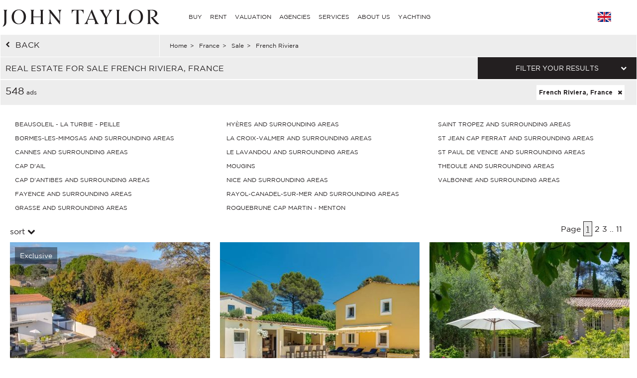

--- FILE ---
content_type: text/html; charset=utf-8
request_url: https://www.john-taylor.com/france/sale/french-riviera-cote-d-azur/
body_size: 26389
content:
<!DOCTYPE html>
<html lang="en-GB">
	<head>
		<!-- Global site tag (gtag.js) - Google Analytics -->
	<!-- Global site tag (gtag.js) - Google Ads: 938168282 -->
	<script async src="https://www.googletagmanager.com/gtag/js?id=UA-7042941-17"></script>
	<script>
		window.dataLayer = window.dataLayer || [];
		function gtag(){dataLayer.push(arguments);}
/*		gtag('set', 'allow_ad_personalization_signals', false);*/
		gtag('js', new Date());

		//Analytics
		gtag('config', 'UA-7042941-17', {
		  'linker': {
		    'domains': ['https://john-taylor.network/', 'https://john-taylor.careers/', 'https://www.john-taylor.fr/', 'https://www.john-taylor.it/', 'https://www.john-taylor.es/', 'https://www.john-taylor.de/', 'https://www.john-taylor.ru.com/', 'https://www.john-taylor.cz/', 'https://www.john-taylor.pt/']
		  }
		});
		//Adwords
		//gtag('config', 'AW-938168282');
		gtag('config', 'AW-938168282', { 'allow_enhanced_conversions':true } );


	//Adwords telClic
	function gtag_report_conversion(url) {
	  var callback = function () {
	    if (typeof(url) != 'undefined') {
	      window.location = url;
	    }
	  };
	  gtag('event', 'conversion', {
	      'send_to': 'AW-938168282/1qRjCKaRoW4Q2p-tvwM',
	      'event_callback': callback
	  });
	  return false;
	}
	</script>
 	<link rel="preload" href="/assets/fonts/gotham/GothamBook.ttf" as="font" crossorigin>
	<link rel="preload" href="/assets/fonts/fontawesome-webfont.woff2?v=4.6.3" as="font" crossorigin>
<!-- 	<link rel="preload" href="/assets/fonts/AustinArtcurial-Light.woff2" as="font" crossorigin> -->


<!-- Google Tag Manager JT ALL -->
<script>(function(w,d,s,l,i){w[l]=w[l]||[];w[l].push({'gtm.start':
new Date().getTime(),event:'gtm.js'});var f=d.getElementsByTagName(s)[0],
j=d.createElement(s),dl=l!='dataLayer'?'&l='+l:'';j.async=true;j.src=
'https://www.googletagmanager.com/gtm.js?id='+i+dl;f.parentNode.insertBefore(j,f);
})(window,document,'script','dataLayer','GTM-PM6Q9TC');</script>
<!-- End Google Tag Manager -->


<style type="text/css">



</style>
	<link rel="stylesheet" href="/assets/compressed.css?style_css=&page=listing&date=2026-01-17_3">
	
	<link rel="canonical" href="https://www.john-taylor.com/france/sale/french-riviera-cote-d-azur/" />
	<link rel="alternate" hreflang="en-GB" href="https://www.john-taylor.com/france/sale/french-riviera-cote-d-azur/" />
	<link rel="alternate" hreflang="fr-FR" href="https://www.john-taylor.fr/france/vente/cote-d-azur/" />
	<link rel="alternate" hreflang="it-IT" href="https://www.john-taylor.it/francia/vendita/costa-azzurra/" />
	<link rel="alternate" hreflang="es-ES" href="https://www.john-taylor.es/francia/venta/rivera-francesa-costa-azul/" />
	<link rel="alternate" hreflang="de-DE" href="https://www.john-taylor.de/frankreich/verkauf/franza-sische-riviera-cote-d-azur/" />
	<link rel="alternate" hreflang="ru-RU" href="https://www.john-taylor.ru.com/francija/prodaza/francuzskaja-rivera-lazurnyj-bereg/" />
	<link rel="alternate" hreflang="cs-CZ" href="https://www.john-taylor.cz/francie/prodej/french-riviera/" />
		<meta charset="utf-8">
		<base href="https://www.john-taylor.com/">
		<title>Real estate for sale French Riviera, France</title>
		<meta name="description" content="Prestigious property for sale French Riviera, France, our agency offers ads property selection French Riviera, France." />
		<meta prefix="og: http://ogp.me/ns#"  property="og:type" content="website" />
		<meta prefix="og: http://ogp.me/ns#"  property="og:title" content="Real estate for sale French Riviera, France" />
		<meta prefix="og: http://ogp.me/ns#"  property="og:description" content="Prestigious property for sale French Riviera, France, our agency offers ads property selection French Riviera, France." />
		<meta prefix="og: http://ogp.me/ns#"  property="og:image" content="https://www.john-taylor.com/images/home/share.jpg" />
		<meta prefix="og: http://ogp.me/ns#"  property="og:url" content="https://www.john-taylor.com/france/sale/french-riviera-cote-d-azur/" />
		<link href="https://www.john-taylor.com/images/home/share.jpg" rel="image_src"  />
		<meta name="viewport" content="width=device-width, initial-scale=1.0" />
		
		<!--[if gte IE 9]>
			<link rel="stylesheet" type="text/css" href="https://www.john-taylor.com/assets/css/ie9.css" />
		<![endif]-->
		<link rel="shortcut icon" href="https://www.john-taylor.com/favicon.gif">
		<link rel="next" href="/france/sale/french-riviera-cote-d-azur/p2/">
		
				<script type="text/javascript" src="//static.criteo.net/js/ld/ld.js" async="true"></script>
		<script type="text/javascript">
			window.criteo_q = window.criteo_q || [];
			window.criteo_q.push(
			{ event: "setAccount", account: 20920 },
			{ event: "setSiteType", type: "d" },
			{ event: "setEmail", email: "" },
			{ event: "viewList", item: ["V3611VA", "V3502VA", "V3126VA"] }
			);
		</script>
		
	</head>
	<body onload="searchFormLoad();">

		<header>
				<style type="text/css">
		@media only screen and (max-width: 768px) {.cell-logo img {max-width: 230px !important;}} @media only screen and (min-width: 769px){.logosvg {padding: 5px 0px 0;}}
	</style>
	<nav id="nav-panel" class="box-outer row">
	<div class="box-inner row innercssmenu">
	<div class="cell col-md-3 col-xs-8 cell-logo" id='logo'>
		<a class="logoa" title="John Taylor" href="https://www.john-taylor.com/">
			<img class="logosvg" src="/images/logo-jt-black_v2.svg" alt="John Taylor">
		</a>
	</div>
	<div id="cssmenu" class="cell col-md-8 col-xs-2 cell-nav">
		<ul>
<li>
<a href="https://www.john-taylor.com/france/sale/french-riviera-cote-d-azur/#" title="BUY" >BUY</a>
<ul>
<li>
<a href="https://www.john-taylor.com/caribbean/sale/" title="Sale CARIBBEAN" >CARIBBEAN</a>
</li>
<li>
<a href="https://www.john-taylor.com/cyprus/sale/" title="Sale CYPRUS" >CYPRUS</a>
<ul>
<li>
<a href="https://www.john-taylor.com/cyprus/sale/famagusta/" title="Sale FAMAGUSTA" >FAMAGUSTA</a>
</li>
<li>
<a href="https://www.john-taylor.com/cyprus/sale/limassol/" title="Sale LIMASSOL" >LIMASSOL</a>
</li>
<li>
<a href="https://www.john-taylor.com/cyprus/sale/nicosia/" title="Sale NICOSIA" >NICOSIA</a>
</li>
<li>
<a href="https://www.john-taylor.com/cyprus/sale/paphos/" title="Sale PAPHOS" >PAPHOS</a>
</li>
</ul>
</li>
<li>
<a href="https://www.john-taylor.com/france/sale/" title="Sale FRANCE" >FRANCE</a>
<ul>
<li>
<a href="https://www.john-taylor.com/france/sale/french-alps/" title="Sale FRENCH ALPS" >FRENCH ALPS</a>
</li>
<li>
<a href="https://www.john-taylor.com/france/sale/french-riviera-cote-d-azur/" title="Sale FRENCH RIVIERA" >FRENCH RIVIERA</a>
</li>
<li>
<a href="https://www.john-taylor.com/france/sale/normandy/" title="Sale NORMANDY" >NORMANDY</a>
</li>
<li>
<a href="https://www.john-taylor.com/france/sale/paris/" title="Sale PARIS" >PARIS</a>
</li>
<li>
<a href="https://www.john-taylor.com/france/sale/provence/" title="Sale PROVENCE" >PROVENCE</a>
</li>
<li>
<a href="https://www.john-taylor.com/france/sale/rhone-alpes/" title="Sale RHÔNE-ALPES" >RHÔNE-ALPES</a>
</li>
<li>
<a href="https://www.john-taylor.com/france/sale/south-west/" title="Sale SOUTH WEST" >SOUTH WEST</a>
</li>
</ul>
</li>
<li>
<a href="https://www.john-taylor.com/italy/sale/" title="Sale ITALY" >ITALY</a>
<ul>
<li>
<a href="https://www.john-taylor.com/italy/sale/lake-como/" title="Sale COMO" >COMO</a>
</li>
<li>
<a href="https://www.john-taylor.com/italy/sale/milan/" title="Sale MILAN" >MILAN</a>
</li>
<li>
<a href="https://www.john-taylor.com/italy/sale/tuscany/" title="Sale TUSCANY" >TUSCANY</a>
</li>
</ul>
</li>
<li>
<a href="https://www.john-taylor.com/morocco/sale/" title="Sale MOROCCO" >MOROCCO</a>
<ul>
<li>
<a href="https://www.john-taylor.com/morocco/sale/essaouira/" title="Sale ESSAOUIRA" >ESSAOUIRA</a>
</li>
<li>
<a href="https://www.john-taylor.com/morocco/sale/marrakech/" title="Sale MARRAKECH" >MARRAKECH</a>
</li>
<li>
<a href="https://www.john-taylor.com/morocco/sale/tanger/" title="Sale TANGER" >TANGER</a>
</li>
</ul>
</li>
<li>
<a href="https://www.john-taylor.com/portugal/sale/" title="Sale PORTUGAL" >PORTUGAL</a>
<ul>
<li>
<a href="https://www.john-taylor.com/portugal/sale/cascais/" title="Sale CASCAIS" >CASCAIS</a>
</li>
<li>
<a href="https://www.john-taylor.com/portugal/sale/comporta/" title="Sale COMPORTA" >COMPORTA</a>
</li>
<li>
<a href="https://www.john-taylor.com/portugal/sale/lisbon/" title="Sale LISBON" >LISBON</a>
</li>
</ul>
</li>
<li>
<a href="https://www.john-taylor.com/principality-of-monaco/sale/" title="Sale PRINCIPALITY OF MONACO" >PRINCIPALITY OF MONACO</a>
<ul>
<li>
<a href="https://www.john-taylor.com/principality-of-monaco/sale/carre-d-or/" title="Sale CARRÉ D'OR" >CARRÉ D'OR</a>
</li>
<li>
<a href="https://www.john-taylor.com/principality-of-monaco/sale/fontvieille/" title="Sale FONTVIEILLE" >FONTVIEILLE</a>
</li>
<li>
<a href="https://www.john-taylor.com/principality-of-monaco/sale/jardin-exotique/" title="Sale JARDIN EXOTIQUE" >JARDIN EXOTIQUE</a>
</li>
<li>
<a href="https://www.john-taylor.com/principality-of-monaco/sale/la-condamine/" title="Sale LA CONDAMINE" >LA CONDAMINE</a>
</li>
<li>
<a href="https://www.john-taylor.com/principality-of-monaco/sale/larvotto/" title="Sale LARVOTTO" >LARVOTTO</a>
</li>
<li>
<a href="https://www.john-taylor.com/principality-of-monaco/sale/monte-carlo/" title="Sale MONTE-CARLO" >MONTE-CARLO</a>
</li>
</ul>
</li>
<li>
<a href="https://www.john-taylor.com/spain/sale/" title="Sale SPAIN" >SPAIN</a>
<ul>
<li>
<a href="https://www.john-taylor.com/spain/sale/andalusia/" title="Sale ANDALUSIA" >ANDALUSIA</a>
</li>
<li>
<a href="https://www.john-taylor.com/spain/sale/castile-and-leon/" title="Sale CASTILE AND LEÓN" >CASTILE AND LEÓN</a>
</li>
<li>
<a href="https://www.john-taylor.com/spain/sale/castilla-la-mancha/" title="Sale CASTILLA-LA MANCHA" >CASTILLA-LA MANCHA</a>
</li>
<li>
<a href="https://www.john-taylor.com/spain/sale/catalonia/" title="Sale CATALONIA" >CATALONIA</a>
</li>
<li>
<a href="https://www.john-taylor.com/spain/sale/comunidad-valenciana/" title="Sale COMUNIDAD VALENCIANA" >COMUNIDAD VALENCIANA</a>
</li>
<li>
<a href="https://www.john-taylor.com/spain/sale/galicia/" title="Sale GALICIA" >GALICIA</a>
</li>
<li>
<a href="https://www.john-taylor.com/spain/sale/ibiza/" title="Sale IBIZA" >IBIZA</a>
</li>
<li>
<a href="https://www.john-taylor.com/spain/sale/madrid/" title="Sale MADRID" >MADRID</a>
</li>
<li>
<a href="https://www.john-taylor.com/spain/sale/madrid-surroundings/" title="Sale MADRID SURROUNDINGS" >MADRID SURROUNDINGS</a>
</li>
<li>
<a href="https://www.john-taylor.com/spain/sale/mallorca/" title="Sale MALLORCA" >MALLORCA</a>
</li>
<li>
<a href="https://www.john-taylor.com/spain/sale/menorca/" title="Sale MENORCA" >MENORCA</a>
</li>
</ul>
</li>
<li>
<a href="https://www.john-taylor.com/switzerland/sale/" title="Sale SWITZERLAND" >SWITZERLAND</a>
<ul>
<li>
<a href="https://www.john-taylor.com/switzerland/sale/fribourg/" title="Sale FRIBOURG" >FRIBOURG</a>
</li>
<li>
<a href="https://www.john-taylor.com/switzerland/sale/geneva/" title="Sale GENEVA" >GENEVA</a>
</li>
<li>
<a href="https://www.john-taylor.com/switzerland/sale/swiss-alps/" title="Sale SWISS ALPS" >SWISS ALPS</a>
</li>
<li>
<a href="https://www.john-taylor.com/switzerland/sale/vaud/" title="Sale VAUD" >VAUD</a>
</li>
</ul>
</li>
<li>
<a href="https://www.john-taylor.com/uae/sale/" title="Sale United Arab Emirates" >United Arab Emirates</a>
</li>
<li>
<a href="https://www.john-taylor.com/united-states/sale/" title="Sale UNITED STATES" >UNITED STATES</a>
<ul>
<li>
<a href="https://www.john-taylor.com/united-states/sale/new-york/" title="Sale NEW YORK" >NEW YORK</a>
</li>
<li>
<a href="https://www.john-taylor.com/united-states/sale/south-florida/" title="Sale SOUTH FLORIDA" >SOUTH FLORIDA</a>
</li>
</ul>
</li>
</ul>
</li>
<li>
<a href="https://www.john-taylor.com/france/sale/french-riviera-cote-d-azur/#" title="RENT" >RENT</a>
<ul>
<li>
<a href="https://www.john-taylor.com/france/sale/french-riviera-cote-d-azur/#" title="HOLIDAYS" >HOLIDAYS</a>
<ul>
<li>
<a href="https://www.john-taylor.com/caribbean/seasonal-rental/" title="Seasonal rental CARIBBEAN" >CARIBBEAN</a>
</li>
<li>
<a href="https://www.john-taylor.com/france/seasonal-rental/" title="Seasonal rental FRANCE" >FRANCE</a>
<ul>
<li>
<a href="https://www.john-taylor.com/france/seasonal-rental/french-riviera-cote-d-azur/" title="Seasonal rental FRENCH RIVIERA" >FRENCH RIVIERA</a>
</li>
<li>
<a href="https://www.john-taylor.com/france/seasonal-rental/provence/" title="Seasonal rental PROVENCE" >PROVENCE</a>
</li>
<li>
<a href="https://www.john-taylor.com/france/seasonal-rental/south-west/" title="Seasonal rental SOUTH WEST" >SOUTH WEST</a>
</li>
</ul>
</li>
<li>
<a href="https://www.john-taylor.com/portugal/seasonal-rental/" title="Seasonal rental PORTUGAL" >PORTUGAL</a>
</li>
<li>
<a href="https://www.john-taylor.com/spain/seasonal-rental/" title="Seasonal rental SPAIN" >SPAIN</a>
<ul>
<li>
<a href="https://www.john-taylor.com/spain/seasonal-rental/ibiza/" title="Seasonal rental IBIZA" >IBIZA</a>
</li>
<li>
<a href="https://www.john-taylor.com/spain/seasonal-rental/mallorca/" title="Seasonal rental MALLORCA" >MALLORCA</a>
</li>
<li>
<a href="https://www.john-taylor.com/spain/seasonal-rental/menorca/" title="Seasonal rental MENORCA" >MENORCA</a>
</li>
</ul>
</li>
<li>
<a href="https://www.john-taylor.com/switzerland/seasonal-rental/" title="Seasonal rental SWITZERLAND" >SWITZERLAND</a>
</li>
</ul>
</li>
<li>
<a href="https://www.john-taylor.com/france/sale/french-riviera-cote-d-azur/#" title="EVENTS" >EVENTS</a>
<ul>
<li>
<a href="https://www.john-taylor.com/france/event/" title="Event FRANCE" >FRANCE</a>
</li>
</ul>
</li>
<li>
<a href="https://www.john-taylor.com/france/sale/french-riviera-cote-d-azur/#" title="LONG TERM" >LONG TERM</a>
<ul>
<li>
<a href="https://www.john-taylor.com/cyprus/rental/" title="Rental CYPRUS" >CYPRUS</a>
</li>
<li>
<a href="https://www.john-taylor.com/france/rental/" title="Rental FRANCE" >FRANCE</a>
<ul>
<li>
<a href="https://www.john-taylor.com/france/rental/french-riviera-cote-d-azur/" title="Rental FRENCH RIVIERA" >FRENCH RIVIERA</a>
</li>
<li>
<a href="https://www.john-taylor.com/france/rental/paris/" title="Rental PARIS" >PARIS</a>
</li>
<li>
<a href="https://www.john-taylor.com/france/rental/provence/" title="Rental PROVENCE" >PROVENCE</a>
</li>
<li>
<a href="https://www.john-taylor.com/france/rental/south-west/" title="Rental SOUTH WEST" >SOUTH WEST</a>
</li>
</ul>
</li>
<li>
<a href="https://www.john-taylor.com/italy/rental/" title="Rental ITALY" >ITALY</a>
<ul>
<li>
<a href="https://www.john-taylor.com/italy/rental/lake-como/" title="Rental COMO" >COMO</a>
</li>
<li>
<a href="https://www.john-taylor.com/italy/rental/milan/" title="Rental MILAN" >MILAN</a>
</li>
<li>
<a href="https://www.john-taylor.com/italy/rental/tuscany/" title="Rental TUSCANY" >TUSCANY</a>
</li>
</ul>
</li>
<li>
<a href="https://www.john-taylor.com/portugal/rental/" title="Rental PORTUGAL" >PORTUGAL</a>
</li>
<li>
<a href="https://www.john-taylor.com/principality-of-monaco/rental/" title="Rental PRINCIPALITY OF MONACO" >PRINCIPALITY OF MONACO</a>
<ul>
<li>
<a href="https://www.john-taylor.com/principality-of-monaco/rental/carre-d-or/" title="Rental CARRÉ D'OR" >CARRÉ D'OR</a>
</li>
<li>
<a href="https://www.john-taylor.com/principality-of-monaco/rental/fontvieille/" title="Rental FONTVIEILLE" >FONTVIEILLE</a>
</li>
<li>
<a href="https://www.john-taylor.com/principality-of-monaco/rental/moneghetti/" title="Rental MONEGHETTI" >MONEGHETTI</a>
</li>
<li>
<a href="https://www.john-taylor.com/principality-of-monaco/rental/monte-carlo/" title="Rental MONTE-CARLO" >MONTE-CARLO</a>
</li>
</ul>
</li>
<li>
<a href="https://www.john-taylor.com/spain/rental/" title="Rental SPAIN" >SPAIN</a>
<ul>
<li>
<a href="https://www.john-taylor.com/spain/rental/ibiza/" title="Rental IBIZA" >IBIZA</a>
</li>
<li>
<a href="https://www.john-taylor.com/spain/rental/madrid/" title="Rental MADRID" >MADRID</a>
</li>
<li>
<a href="https://www.john-taylor.com/spain/rental/madrid-surroundings/" title="Rental MADRID SURROUNDINGS" >MADRID SURROUNDINGS</a>
</li>
<li>
<a href="https://www.john-taylor.com/spain/rental/mallorca/" title="Rental MALLORCA" >MALLORCA</a>
</li>
</ul>
</li>
<li>
<a href="https://www.john-taylor.com/switzerland/rental/" title="Rental SWITZERLAND" >SWITZERLAND</a>
<ul>
<li>
<a href="https://www.john-taylor.com/switzerland/rental/swiss-alps/" title="Rental SWISS ALPS" >SWISS ALPS</a>
</li>
<li>
<a href="https://www.john-taylor.com/switzerland/rental/vaud/" title="Rental VAUD" >VAUD</a>
</li>
</ul>
</li>
<li>
<a href="https://www.john-taylor.com/uae/rental/" title="Rental United Arab Emirates" >United Arab Emirates</a>
</li>
<li>
<a href="https://www.john-taylor.com/united-states/rental/" title="Rental UNITED STATES" >UNITED STATES</a>
</li>
</ul>
</li>
</ul>
</li>
<li>
<a href="https://www.john-taylor.com/luxury-property-valuation/" title="VALUATION" >VALUATION</a>
</li>
<li>
<a href="https://www.john-taylor.com/france/sale/french-riviera-cote-d-azur/#" title="AGENCIES" >AGENCIES</a>
<ul>
<li>
<a href="https://www.john-taylor.com/luxury-real-estate-agency/andorra/" title="AGENCIES ANDORRA" >ANDORRA</a>
</li>
<li>
<a href="https://www.john-taylor.com/luxury-real-estate-agency/saint-barthelemy/" title="AGENCIES CARIBBEAN" >CARIBBEAN</a>
</li>
<li>
<a href="https://www.john-taylor.com/luxury-real-estate-agency/cyprus/" title="AGENCIES CYPRUS" >CYPRUS</a>
</li>
<li>
<a href="https://www.john-taylor.com/france/sale/french-riviera-cote-d-azur/#" title="AGENCIES FRANCE" >FRANCE</a>
<ul>
<li>
<a href="https://www.john-taylor.com/luxury-real-estate-agency/aix-en-provence/" title="AGENCIES AIX-EN-PROVENCE" >AIX-EN-PROVENCE</a>
</li>
<li>
<a href="https://www.john-taylor.com/luxury-real-estate-agency/alpilles/" title="AGENCIES ALPILLES" >ALPILLES</a>
</li>
<li>
<a href="https://www.john-taylor.com/luxury-real-estate-agency/bordeaux/" title="AGENCIES BORDEAUX" >BORDEAUX</a>
</li>
<li>
<a href="https://www.john-taylor.com/luxury-real-estate-agency/cannes/" title="AGENCIES CANNES" >CANNES</a>
</li>
<li>
<a href="https://www.john-taylor.com/luxury-real-estate-agency/cap-d-antibes/" title="AGENCIES CAP D'ANTIBES" >CAP D'ANTIBES</a>
</li>
<li>
<a href="https://www.john-taylor.com/luxury-real-estate-agency/cap-ferret/" title="AGENCIES CAP FERRET" >CAP FERRET</a>
</li>
<li>
<a href="https://www.john-taylor.com/luxury-real-estate-agency/deauville/" title="AGENCIES DEAUVILLE" >DEAUVILLE</a>
</li>
<li>
<a href="https://www.john-taylor.com/luxury-real-estate-agency/fayence/" title="AGENCIES FAYENCE" >FAYENCE</a>
</li>
<li>
<a href="https://www.john-taylor.com/luxury-real-estate-agency/luberon/" title="AGENCIES LUBERON" >LUBERON</a>
</li>
<li>
<a href="https://www.john-taylor.com/luxury-real-estate-agency/lyon/" title="AGENCIES LYON" >LYON</a>
</li>
<li>
<a href="https://www.john-taylor.com/luxury-real-estate-agency/marseille/" title="AGENCIES MARSEILLE" >MARSEILLE</a>
</li>
<li>
<a href="https://www.john-taylor.com/luxury-real-estate-agency/megeve/" title="AGENCIES MEGEVE" >MEGEVE</a>
</li>
<li>
<a href="https://www.john-taylor.com/luxury-real-estate-agency/mougins/" title="AGENCIES MOUGINS" >MOUGINS</a>
</li>
<li>
<a href="https://www.john-taylor.com/france/sale/french-riviera-cote-d-azur/#" title="PARIS AND SUROUNDING" >PARIS AND SUROUNDING</a>
<ul>
<li id="paris_24852">
<a href="https://www.john-taylor.com/luxury-real-estate-agency/around-paris/" title="AGENCIES AROUND PARIS" >AROUND PARIS</a>
</li>
<li id="paris_3249">
<a href="https://www.john-taylor.com/luxury-real-estate-agency/paris/" title="AGENCIES PARIS" >PARIS</a>
</li>
</ul>
</li>
<li>
<a href="https://www.john-taylor.com/luxury-real-estate-agency/pyla-arcachon/" title="AGENCIES PYLA - ARCACHON" >PYLA - ARCACHON</a>
</li>
<li>
<a href="https://www.john-taylor.com/luxury-real-estate-agency/saint-jean-cap-ferrat/" title="AGENCIES SAINT JEAN CAP FERRAT" >SAINT JEAN CAP FERRAT</a>
</li>
<li>
<a href="https://www.john-taylor.com/luxury-real-estate-agency/saint-paul-de-vence/" title="AGENCIES SAINT-PAUL DE VENCE" >SAINT-PAUL DE VENCE</a>
</li>
<li>
<a href="https://www.john-taylor.com/luxury-real-estate-agency/saint-tropez/" title="AGENCIES SAINT-TROPEZ" >SAINT-TROPEZ</a>
</li>
<li>
<a href="https://www.john-taylor.com/luxury-real-estate-agency/sanary-sur-mer/" title="AGENCIES SANARY-SUR-MER" >SANARY-SUR-MER</a>
</li>
<li>
<a href="https://www.john-taylor.com/luxury-real-estate-agency/valbonne/" title="AGENCIES VALBONNE" >VALBONNE</a>
</li>
</ul>
</li>
<li>
<a href="https://www.john-taylor.com/france/sale/french-riviera-cote-d-azur/#" title="AGENCIES ITALY" >ITALY</a>
<ul>
<li>
<a href="https://www.john-taylor.com/luxury-real-estate-agency/milan/" title="AGENCIES MILAN" >MILAN</a>
</li>
<li>
<a href="https://www.john-taylor.com/luxury-real-estate-agency/tuscany/" title="AGENCIES TUSCANY" >TUSCANY</a>
</li>
</ul>
</li>
<li>
<a href="https://www.john-taylor.com/luxury-real-estate-agency/marrakech/" title="AGENCIES MOROCCO" >MOROCCO</a>
</li>
<li>
<a href="https://www.john-taylor.com/france/sale/french-riviera-cote-d-azur/#" title="AGENCIES PORTUGAL" >PORTUGAL</a>
<ul>
<li>
<a href="https://www.john-taylor.com/luxury-real-estate-agency/comporta/" title="AGENCIES COMPORTA" >COMPORTA</a>
</li>
<li>
<a href="https://www.john-taylor.com/luxury-real-estate-agency/lisbon/" title="AGENCIES LISBON" >LISBON</a>
</li>
</ul>
</li>
<li>
<a href="https://www.john-taylor.com/luxury-real-estate-agency/monaco/" title="AGENCIES PRINCIPALITY OF MONACO" >PRINCIPALITY OF MONACO</a>
</li>
<li>
<a href="https://www.john-taylor.com/france/sale/french-riviera-cote-d-azur/#" title="AGENCIES SPAIN" >SPAIN</a>
<ul>
<li>
<a href="https://www.john-taylor.com/luxury-real-estate-agency/ibiza/" title="AGENCIES IBIZA" >IBIZA</a>
</li>
<li>
<a href="https://www.john-taylor.com/luxury-real-estate-agency/madrid-chamartin/" title="AGENCIES MADRID - CHAMARTÍN" >MADRID - CHAMARTÍN</a>
</li>
<li>
<a href="https://www.john-taylor.com/luxury-real-estate-agency/madrid-chamberi/" title="AGENCIES MADRID - CHAMBERÍ/CENTRO" >MADRID - CHAMBERÍ/CENTRO</a>
</li>
<li>
<a href="https://www.john-taylor.com/luxury-real-estate-agency/pozuelo-de-alarcon/" title="AGENCIES MADRID - POZUELO" >MADRID - POZUELO</a>
</li>
<li>
<a href="https://www.john-taylor.com/luxury-real-estate-agency/madrid/" title="AGENCIES MADRID - SALAMANCA" >MADRID - SALAMANCA</a>
</li>
<li>
<a href="https://www.john-taylor.com/luxury-real-estate-agency/palma-de-mallorca/" title="AGENCIES MALLORCA - PALMA" >MALLORCA - PALMA</a>
</li>
<li>
<a href="https://www.john-taylor.com/luxury-real-estate-agency/santa-ponsa/" title="AGENCIES MALLORCA - SANTA PONSA" >MALLORCA - SANTA PONSA</a>
</li>
<li>
<a href="https://www.john-taylor.com/luxury-real-estate-agency/menorca/" title="AGENCIES MENORCA" >MENORCA</a>
</li>
</ul>
</li>
<li>
<a href="https://www.john-taylor.com/france/sale/french-riviera-cote-d-azur/#" title="AGENCIES SWITZERLAND" >SWITZERLAND</a>
<ul>
<li>
<a href="https://www.john-taylor.com/luxury-real-estate-agency/crans-montana/" title="AGENCIES CRANS-MONTANA" >CRANS-MONTANA</a>
</li>
<li>
<a href="https://www.john-taylor.com/luxury-real-estate-agency/geneva/" title="AGENCIES GENEVA" >GENEVA</a>
</li>
<li>
<a href="https://www.john-taylor.com/luxury-real-estate-agency/gstaad/" title="AGENCIES GSTAAD" >GSTAAD</a>
</li>
<li>
<a href="https://www.john-taylor.com/luxury-real-estate-agency/lausanne/" title="AGENCIES LAUSANNE" >LAUSANNE</a>
</li>
<li>
<a href="https://www.john-taylor.com/luxury-real-estate-agency/montreux/" title="AGENCIES MONTREUX - NYON" >MONTREUX - NYON</a>
</li>
<li>
<a href="https://www.john-taylor.com/luxury-real-estate-agency/sion/" title="AGENCIES SION" >SION</a>
</li>
<li>
<a href="https://www.john-taylor.com/luxury-real-estate-agency/verbier/" title="AGENCIES VERBIER" >VERBIER</a>
</li>
</ul>
</li>
<li>
<a href="https://www.john-taylor.com/luxury-real-estate-agency/dubai/" title="AGENCIES UNITED ARAB EMIRATES" >UNITED ARAB EMIRATES</a>
</li>
</ul>
</li>
<li>
<a href="https://www.john-taylor.com/france/sale/french-riviera-cote-d-azur/#" title="SERVICES" >SERVICES</a>
<ul>
<li>
<a href="https://www.john-taylor.com/property-management/" title="PROPERTY MANAGEMENT" >PROPERTY MANAGEMENT</a>
</li>
<li>
<a href="https://www.john-taylor.com/france/sale/french-riviera-cote-d-azur/#" title="DEVELOPMENT" >DEVELOPMENT</a>
<ul>
<li>
<a href="https://www.john-taylor.com/cyprus/new-construction/" title="New construction CYPRUS" >CYPRUS</a>
<ul>
<li>
<a href="https://www.john-taylor.com/cyprus/new-construction/limassol/" title="New construction LIMASSOL" >LIMASSOL</a>
</li>
<li>
<a href="https://www.john-taylor.com/cyprus/new-construction/nicosia/" title="New construction NICOSIA" >NICOSIA</a>
</li>
<li>
<a href="https://www.john-taylor.com/cyprus/new-construction/paphos/" title="New construction PAPHOS" >PAPHOS</a>
</li>
</ul>
</li>
<li>
<a href="https://www.john-taylor.com/portugal/new-construction/" title="New construction PORTUGAL" >PORTUGAL</a>
<ul>
<li>
<a href="https://www.john-taylor.com/portugal/new-construction/comporta/" title="New construction COMPORTA" >COMPORTA</a>
</li>
<li>
<a href="https://www.john-taylor.com/portugal/new-construction/lisbon/" title="New construction LISBON" >LISBON</a>
</li>
</ul>
</li>
<li>
<a href="https://www.john-taylor.com/spain/new-construction/" title="New construction SPAIN" >SPAIN</a>
<ul>
<li>
<a href="https://www.john-taylor.com/spain/new-construction/andalusia/" title="New construction ANDALUSIA" >ANDALUSIA</a>
</li>
<li>
<a href="https://www.john-taylor.com/spain/new-construction/catalonia/" title="New construction CATALONIA" >CATALONIA</a>
</li>
<li>
<a href="https://www.john-taylor.com/spain/new-construction/ibiza/" title="New construction IBIZA" >IBIZA</a>
</li>
<li>
<a href="https://www.john-taylor.com/spain/new-construction/madrid/" title="New construction MADRID" >MADRID</a>
</li>
<li>
<a href="https://www.john-taylor.com/spain/new-construction/madrid-surroundings/" title="New construction MADRID SURROUNDINGS" >MADRID SURROUNDINGS</a>
</li>
<li>
<a href="https://www.john-taylor.com/spain/new-construction/mallorca/" title="New construction MALLORCA" >MALLORCA</a>
</li>
<li>
<a href="https://www.john-taylor.com/spain/new-construction/menorca/" title="New construction MENORCA" >MENORCA</a>
</li>
</ul>
</li>
<li>
<a href="https://www.john-taylor.com/switzerland/new-construction/" title="New construction SWITZERLAND" >SWITZERLAND</a>
</li>
<li>
<a href="https://www.john-taylor.com/uae/new-construction/" title="New construction United Arab Emirates" >United Arab Emirates</a>
</li>
</ul>
</li>
<li>
<a href="https://www.john-taylor.com/france/sale/french-riviera-cote-d-azur/#" title="BUSINESSES" >BUSINESSES</a>
<ul>
<li>
<a href="https://www.john-taylor.com/cyprus/businesses/" title="BUSINESSES CYPRUS" >CYPRUS</a>
</li>
<li>
<a href="https://www.john-taylor.com/france/businesses/" title="BUSINESSES FRANCE" >FRANCE</a>
</li>
<li>
<a href="https://www.john-taylor.com/italy/businesses/" title="BUSINESSES ITALY" >ITALY</a>
</li>
<li>
<a href="https://www.john-taylor.com/principality-of-monaco/businesses/" title="BUSINESSES PRINCIPALITY OF MONACO" >PRINCIPALITY OF MONACO</a>
<ul>
<li>
<a href="https://www.john-taylor.com/principality-of-monaco/businesses/carre-d-or/" title="BUSINESSES CARRÉ D'OR" >CARRÉ D'OR</a>
</li>
<li>
<a href="https://www.john-taylor.com/principality-of-monaco/businesses/fontvieille/" title="BUSINESSES FONTVIEILLE" >FONTVIEILLE</a>
</li>
<li>
<a href="https://www.john-taylor.com/principality-of-monaco/businesses/la-condamine/" title="BUSINESSES LA CONDAMINE" >LA CONDAMINE</a>
</li>
<li>
<a href="https://www.john-taylor.com/principality-of-monaco/businesses/moneghetti/" title="BUSINESSES MONEGHETTI" >MONEGHETTI</a>
</li>
</ul>
</li>
<li>
<a href="https://www.john-taylor.com/spain/businesses/" title="BUSINESSES SPAIN" >SPAIN</a>
<ul>
<li>
<a href="https://www.john-taylor.com/spain/businesses/ibiza/" title="BUSINESSES IBIZA" >IBIZA</a>
</li>
<li>
<a href="https://www.john-taylor.com/spain/businesses/madrid/" title="BUSINESSES MADRID" >MADRID</a>
</li>
<li>
<a href="https://www.john-taylor.com/spain/businesses/mallorca/" title="BUSINESSES MALLORCA" >MALLORCA</a>
</li>
<li>
<a href="https://www.john-taylor.com/spain/businesses/menorca/" title="BUSINESSES MENORCA" >MENORCA</a>
</li>
</ul>
</li>
<li>
<a href="https://www.john-taylor.com/switzerland/businesses/" title="BUSINESSES SWITZERLAND" >SWITZERLAND</a>
<ul>
<li>
<a href="https://www.john-taylor.com/switzerland/businesses/swiss-alps/" title="BUSINESSES SWISS ALPS" >SWISS ALPS</a>
</li>
<li>
<a href="https://www.john-taylor.com/switzerland/businesses/vaud/" title="BUSINESSES VAUD" >VAUD</a>
</li>
</ul>
</li>
</ul>
</li>
<li>
<a href="https://www.john-taylor.com/lifecapital/" title="LIFE CAPITAL" >LIFE CAPITAL</a>
</li>
<li>
<a href="https://www.john-taylor.com/capitalmarkets/" title="CAPITAL MARKETS" >CAPITAL MARKETS</a>
</li>
<li>
<a href="https://www.john-taylor.com/luxuryconcierge/" title="LUXURY CONCIERGE" >LUXURY CONCIERGE</a>
</li>
</ul>
</li>
<li>
<a href="https://www.john-taylor.com/france/sale/french-riviera-cote-d-azur/#" title="ABOUT US" >ABOUT US</a>
<ul>
<li>
<a href="#" title="JOHN TAYLOR" >JOHN TAYLOR</a>
<ul>
<li>
<a href="https://www.john-taylor.com/history-luxury-property-john-taylor/" title="HISTORY" >HISTORY</a>
</li>
<li>
<a href="https://www.john-taylor.com/magazine-luxury-property-john-taylor/" title="MAGAZINES" >MAGAZINES</a>
</li>
<li>
<a href="https://john-taylor.network/" title="BECOME AN AFFILIATE" >BECOME AN AFFILIATE</a>
</li>
<li>
<a href="https://john-taylor.careers/" title="CAREERS" >CAREERS</a>
</li>
<li>
<a href="/jtblog/" title="BLOG" >BLOG</a>
</li>
<li>
<a href="/press-review/" title="PRESS REVIEW" >PRESS REVIEW</a>
</li>
</ul>
</li>
<li>
<a href="https://www.artcurial.com/en" title="ARTCURIAL GROUP" >ARTCURIAL GROUP</a>
<ul>
<li>
<a href="https://www.artcurial.com/en" title="ARTCURIAL" >ARTCURIAL</a>
</li>
<li>
<a href="https://www.arqana.com/" title="ARQANA" >ARQANA</a>
</li>
<li>
<a href="https://www.artcurial.com/en" title="NEWS" >NEWS</a>
</li>
</ul>
</li>
<li>
<a href="#" title="PARTNERS" >PARTNERS</a>
<ul>
<li>
<a href="/compass/" title="COMPASS" >COMPASS</a>
</li>
<li>
<a href="/camper-nicholsons/" title="CAMPER & NICHOLSONS" >CAMPER & NICHOLSONS</a>
</li>
</ul>
</li>
</ul>
</li>
<li>
<a href="https://www.john-taylor.com/yacht/" title="YACHTING" >YACHTING</a>
<ul>
<li>
<a href="https://www.john-taylor.com/sale/yacht/" title="BUY" >BUY</a>
</li>
<li>
<a href="https://www.john-taylor.com/rental/yacht/" title="CHARTER" >CHARTER</a>
</li>
</ul>
</li>
</ul>

	</div>
	<div class="cell col-md-1 col-xs-2 cell-pref">
		<button class="butt-setting butt-setting-uk" id="butt-setting" ></button>
			<div class="pref-panel" id="settings">
	<div class="row pref-lang">
		<a href="https://www.john-taylor.com/france/sale/french-riviera-cote-d-azur/" id="lang_uk" class="lang-en labelpref">ENG</a>
		<a href="https://www.john-taylor.fr/france/vente/cote-d-azur/" id="lang_fr" class="lang-fr labelpref">FRA</a>
		<a href="https://www.john-taylor.it/francia/vendita/costa-azzurra/" id="lang_it" class="lang-it labelpref">ITA</a>
		<a href="https://www.john-taylor.es/francia/venta/rivera-francesa-costa-azul/" id="lang_es" class="lang-es labelpref">ESP</a>
		<a href="https://www.john-taylor.de/frankreich/verkauf/franza-sische-riviera-cote-d-azur/" id="lang_de" class="lang-de labelpref">DEU</a>
		<a href="https://www.john-taylor.ru.com/francija/prodaza/francuzskaja-rivera-lazurnyj-bereg/" id="lang_ru" class="lang-ru labelpref">RUS</a>
		<a href="https://www.john-taylor.cz/francie/prodej/french-riviera/" id="lang_cs" class="lang-cs labelpref">CZE</a>
		<a href="https://www.john-taylor.pt/franca/venda/riviera-francesa/" id="lang_pt" class="lang-pt labelpref">PRT</a>
	</div>
	<div class="row pref-currency">
		<a id="currency_eur" onclick="location.href=insertParam('currency', 'EUR', location.href)" class="cur-eur labelpref">EUR</a>
		<a id="currency_gbp" onclick="location.href=insertParam('currency', 'GBP', location.href)" class="cur-gbp labelpref">GBP</a>
		<a id="currency_usd" onclick="location.href=insertParam('currency', 'USD', location.href)" class="cur-usd labelpref">USD</a>
		<a id="currency_chf" onclick="location.href=insertParam('currency', 'CHF', location.href)" class="cur-chf labelpref">CHF</a>
		<a id="currency_czk" onclick="location.href=insertParam('currency', 'CZK', location.href)" class="cur-czk labelpref">CZK</a>
	</div>
	<div class="row pref-currency">
		<a id="currency_qar" onclick="location.href=insertParam('currency', 'QAR', location.href)" class="cur-qar labelpref">QAR</a>
		<a id="currency_col" onclick="location.href=insertParam('currency', 'COP', location.href)" class="cur-col labelpref">COL</a>
		<a id="currency_sar" onclick="location.href=insertParam('currency', 'SAR', location.href)" class="cur-sar labelpref">SAR</a>
		<a id="currency_mur" onclick="location.href=insertParam('currency', 'MUR', location.href)" class="cur-mur labelpref">MUR</a>
		<a id="currency_aed" onclick="location.href=insertParam('currency', 'AED', location.href)" class="cur-aed labelpref">AED</a>
	</div>
	<div class="row pref-units">
		<a id="units_sqm" onclick="location.href=insertParam('units', 'SQM', location.href)" class="units_sqm btn labelpref">METRIC</a>
		<a id="units_ft" onclick="location.href=insertParam('units', 'FT', location.href)" class="units_ft btn labelpref">IMPERIAL</a>
	</div>
</div>
	</div>
	</div>
	</nav>
			<div class="box-outer listing-header-panel">
				<div class="box-inner row">
					<div class="cell col-md-3 col-xs-6 back-link"><a title="back" class="btn btn-icon-left" href="https://www.john-taylor.com/">back</a></div>
					<div class="cell col-xs-9 breadcrumbs">
						<p itemscope itemtype="http://schema.org/BreadcrumbList">
<span class="divider">&gt;</span>
<span itemprop="itemListElement" itemscope itemtype="http://schema.org/ListItem">
<a itemprop="item" title="John Taylor real estate" href="https://www.john-taylor.com/"><span itemprop="name">Home</span></a>
<meta itemprop="position" content="1" />
</span>

<span class="divider">&gt;</span>
<span itemprop="itemListElement" itemscope itemtype="http://schema.org/ListItem">
<a itemprop="item" title="France" href="https://www.john-taylor.com/france/"><span itemprop="name">France</span></a>
<meta itemprop="position" content="2" />
</span>

<span class="divider">&gt;</span>
<span itemprop="itemListElement" itemscope itemtype="http://schema.org/ListItem">
<a itemprop="item" title="Sale" href="https://www.john-taylor.com/france/sale/"><span itemprop="name">Sale</span></a>
<meta itemprop="position" content="3" />
</span>

<span class="divider">&gt;</span>
<span itemprop="itemListElement" itemscope itemtype="http://schema.org/ListItem">
<a itemprop="item" title="French Riviera" href="https://www.john-taylor.com/france/sale/french-riviera-cote-d-azur/"><span itemprop="name">French Riviera</span></a>
<meta itemprop="position" content="4" />
</span>
</p>
					</div>
					<div class="cell col-md-9 col-xs-12"><h1 class="section-title">Real estate for sale French Riviera, France</h1></div>

						<div class="cell col-md-3 col-xs-6 filter-toggle"><button class="btn js-more-options nofilter">Filter your results</button></div>
							<div class="cell col-xs-12 list-search">
								<form id="refinesearch">
									<div class="row js-search-extended">
										<div class="tab_listing cell col-xs-12">
											<ul class="tabs-category">
												<li>
													<input id="nte1" class="nature" type="radio" name="nature" value="1" checked>
													<label for="nte1">buy</label>
												</li>
<!-- 												<li>
													<input id="nte2" class="nature" type="radio" name="nature" value="3">
													<label for="nte2">holidays</label>
												</li> -->
												<li id="moreli3">
													<input id="nte3" class="nature" type="radio" name="nature" value="2|3">
													<label for="nte3">rent</label>
												</li>
												<li id="moreli">
													<input id="ntemore" type="radio">
													<label for="ntemore">&nbsp;&nbsp;+&nbsp;&nbsp;</label>
													<ul id="moreul">

														<li id="moreli4">
															<input id="nte7" class="nature" type="radio" name="nature" value="7">
															<label for="nte7">businesses</label>
														</li>
														<li id="moreli5">
															<input id="nte4" class="nature" type="radio" name="nature" value="4">
															<label for="nte4">DEVELOPMENT</label>
														</li>
													</ul>
												</li>
											</ul>
										</div>
										<div class="cell col-xs-12 search-main">
											<select style="display:none;" placeholder="Country, city or property reference ?" multiple name="sectorisation" id="sectorisation" /></select>
											<div class="btn-holder">
												<input id="submit1" class="btn btn-primary btn-icon-big btn-input" type="submit" value="&#xf002;">
											</div>
											<div class="my-focus-class" id="mytag">
												<div class="btn-holder"><input id="submit2" class="btn btn-primary btn-icon-big btn-input" type="submit" value="&#xf002;"></div>
											</div>	
										</div>
										<!--Type-->
										<div id="jtype" class="cell col-md-6 col-xs-12 type-options">
											<ul class="extend-list">
												<li class="subheader"><label>Property type</label></li>
											</ul>
										</div>
										<!--Bedrooms-->
										<div class="cell col-md-6 col-xs-12 room-options">
											<ul class="extend-list">
												<li class="subheader"><label>Bedrooms</label></li>
												<li><input class="bedrooms" id="rms1" type="checkbox" name="bedrooms" value="1|3"><label for="rms1">1-3</label></li>
												<li><input class="bedrooms" id="rms2" type="checkbox" name="bedrooms" value="4|6"><label for="rms2">4-6</label></li>
												<li><input class="bedrooms" id="rms3" type="checkbox" name="bedrooms" value="7|9"><label for="rms3">7-9</label></li>
												<li><input class="bedrooms" id="rms4" type="checkbox" name="bedrooms" value="10|"><label for="rms4">10+</label></li>
											</ul>
											<ul class="extend-list">
												<li class="subheader"><label>Rooms</label></li>
												<li><input class="rooms" id="rrms1" type="checkbox" name="rooms" value="1|2"><label for="rrms1">1-2</label></li>
												<li><input class="rooms" id="rrms2" type="checkbox" name="rooms" value="3|4"><label for="rrms2">3-4</label></li>
												<li><input class="rooms" id="rrms3" type="checkbox" name="rooms" value="5|6"><label for="rrms3">5-6</label></li>
												<li><input class="rooms" id="rrms4" type="checkbox" name="rooms" value="7|9"><label for="rrms4">7-9</label></li>
												<li><input class="rooms" id="rrms5" type="checkbox" name="rooms" value="10|"><label for="rrms5">10+</label></li>
											</ul>
										</div>
										<!--Price-->
										<div class="cell col-xs-12 price-options">
											<ul class="price-range-panel">
												<li class="subheader"><label>Budget</label></li>
												<li>
													<div class="range-slider">
														<input id="price_min" type="hidden" name="price_min" value="" />
														<input id="price_max" type="hidden" name="price_max" value="" />
														<div id="nonlinear"></div>
														<div class="price-range-display row">
															<div class="cell" id="lower-value"></div>
															<div class="cell divider">-</div>
															<div class="cell" id="upper-value"></div>
														</div>
													</div>
												</li>
											</ul>
										</div>

<div class="extend-list">
<input class="currency" id="curr1" type="radio" name="currency" value="EUR"><label for="curr1">EUR</label>
<input class="currency" id="curr2" type="radio" name="currency" value="GBP"><label for="curr2">GBP</label>
<input class="currency" id="curr3" type="radio" name="currency" value="USD"><label for="curr3">USD</label>
<input class="currency" id="curr4" type="radio" name="currency" value="CHF"><label for="curr4">CHF</label>
<input class="currency" id="curr5" type="radio" name="currency" value="AED"><label for="curr5">AED</label>
</div>

 								<div class="cell col-xs-12 price-options">
									<ul class="price-range-panel">
										<li class="subheader">
											<label>Surface area</label>


										</li>
										<li>
											<div class="range-slider">
												<input id="area_min" type="hidden" name="area_min" value="" />
												<input id="area_max" type="hidden" name="area_max" value="" />
												<div id="nonlinear2"></div>
												<div class="price-range-display row"><div class="cell" id="lower-value2"></div><div class="cell divider">-</div><div class="cell" id="upper-value2"></div></div>
											</div>
										</li>
									</ul>
								</div>
<div class="extend-list">
<input class="units" id="units1" type="radio" name="units" value="SQM"><label for="units1">METRIC</label>
<input class="units" id="units2" type="radio" name="units" value="FT"><label for="units2">IMPERIAL</label>
</div>

										<div class="cell col-xs-12">
											<div class="btn-holder align-right">
												<input class="btn btn-primary" type="submit" value="Search" />
											</div>
										</div>        
									</div>
								</form>
						</div>


					<div class="cell col-md-3 col-xs-12 prod-count"><span id="nbad">548</span> ads</div>
					<div class="cell col-md-9 col-xs-12 prod-tags">
						<div class="">
							<div id="localisation"></div>
							<div id="jtypes"></div>
							<div id="bedrooms"></div>
							<div id="rooms"></div>
							<div id="area"></div>
							<div id="price"></div>
							<div id="services"></div>
						</div>
					</div>
				</div>
			</div>
			</header>	
			<main>
				<div class="box-outer results-product-panel">

					<div class="box-inner">
						
					</div>

					<nav><div class="box-inner"><div class="link-holder link-header"><ul><li><a href="https://www.john-taylor.com/france/sale/french-riviera-cote-d-azur/beausoleil-la-turbie-peille/" title="Sale Beausoleil - La Turbie - Peille">Beausoleil - La Turbie - Peille</a></li><li><a href="https://www.john-taylor.com/france/sale/french-riviera-cote-d-azur/bormes-les-mimosas-and-surrounding-areas/" title="Sale Bormes-Les-Mimosas And Surrounding Areas">Bormes-Les-Mimosas And Surrounding Areas</a></li><li><a href="https://www.john-taylor.com/france/sale/french-riviera-cote-d-azur/cannes-and-surrounding-areas/" title="Sale Cannes And Surrounding Areas">Cannes And Surrounding Areas</a></li><li><a href="https://www.john-taylor.com/france/sale/french-riviera-cote-d-azur/cap-d-ail/" title="Sale Cap D'ail">Cap D'ail</a></li><li><a href="https://www.john-taylor.com/france/sale/french-riviera-cote-d-azur/cap-d-antibes-and-surrounding-areas/" title="Sale Cap D'antibes And Surrounding Areas">Cap D'antibes And Surrounding Areas</a></li><li><a href="https://www.john-taylor.com/france/sale/french-riviera-cote-d-azur/fayence-and-surrounding-areas/" title="Sale Fayence And Surrounding Areas">Fayence And Surrounding Areas</a></li><li><a href="https://www.john-taylor.com/france/sale/french-riviera-cote-d-azur/grasse-and-surrounding-areas/" title="Sale Grasse And Surrounding Areas">Grasse And Surrounding Areas</a></li><li><a href="https://www.john-taylor.com/france/sale/french-riviera-cote-d-azur/hyeres-and-surrounding-areas/" title="Sale Hyères And Surrounding Areas">Hyères And Surrounding Areas</a></li><li><a href="https://www.john-taylor.com/france/sale/french-riviera-cote-d-azur/la-croix-valmer-and-surrounding-areas/" title="Sale La Croix-Valmer And Surrounding Areas">La Croix-Valmer And Surrounding Areas</a></li><li><a href="https://www.john-taylor.com/france/sale/french-riviera-cote-d-azur/le-lavandou-and-surrounding-areas/" title="Sale Le Lavandou And Surrounding Areas">Le Lavandou And Surrounding Areas</a></li><li><a href="https://www.john-taylor.com/france/sale/french-riviera-cote-d-azur/mougins/" title="Sale Mougins">Mougins</a></li><li><a href="https://www.john-taylor.com/france/sale/french-riviera-cote-d-azur/nice-and-surrounding-areas/" title="Sale Nice And Surrounding Areas">Nice And Surrounding Areas</a></li><li><a href="https://www.john-taylor.com/france/sale/french-riviera-cote-d-azur/rayol-canadel-sur-mer-and-surrounding-areas/" title="Sale Rayol-Canadel-Sur-Mer And Surrounding Areas">Rayol-Canadel-Sur-Mer And Surrounding Areas</a></li><li><a href="https://www.john-taylor.com/france/sale/french-riviera-cote-d-azur/roquebrune-cap-martin-menton/" title="Sale Roquebrune Cap Martin - Menton">Roquebrune Cap Martin - Menton</a></li><li><a href="https://www.john-taylor.com/france/sale/french-riviera-cote-d-azur/saint-tropez-and-surrounding-areas/" title="Sale Saint Tropez And Surrounding Areas">Saint Tropez And Surrounding Areas</a></li><li><a href="https://www.john-taylor.com/france/sale/french-riviera-cote-d-azur/st-jean-cap-ferrat-and-surrounding-areas/" title="Sale St Jean Cap Ferrat And Surrounding Areas">St Jean Cap Ferrat And Surrounding Areas</a></li><li><a href="https://www.john-taylor.com/france/sale/french-riviera-cote-d-azur/st-paul-de-vence-and-surrounding-areas/" title="Sale St Paul De Vence And Surrounding Areas">St Paul De Vence And Surrounding Areas</a></li><li><a href="https://www.john-taylor.com/france/sale/french-riviera-cote-d-azur/theoule-and-surrounding-areas/" title="Sale Theoule And Surrounding Areas">Theoule And Surrounding Areas</a></li><li><a href="https://www.john-taylor.com/france/sale/french-riviera-cote-d-azur/valbonne-and-surrounding-areas/" title="Sale Valbonne And Surrounding Areas">Valbonne And Surrounding Areas</a></li></ul></div></div></nav>
					<div id="listing-res" class="row">

						<div class="cell col-xs-6">
															<div class="sort-panel">
									<p><span id="sorts">sort</span> <i class="fa fa-chevron-down"></i></p>
									<ul class="sort-list">
										<li class="active"><a rel="nofollow" title="price (low to high)" id="price_asc" href="/france/sale/french-riviera-cote-d-azur/?sort=price_asc">price (low to high)</a></li>
										<li><a rel="nofollow" title="price (High to low)" id="price_desc" href="/france/sale/french-riviera-cote-d-azur/?sort=price_desc">price (High to low)</a></li>
										<li><a rel="nofollow" title="surface (low to high)" id="area_asc" href="/france/sale/french-riviera-cote-d-azur/?sort=area_asc">surface (low to high)</a></li>
										<li><a rel="nofollow" title="surface (high to low)" id="area_desc" href="/france/sale/french-riviera-cote-d-azur/?sort=area_desc">surface (high to low)</a></li>
										<li><a rel="nofollow" title="the most recent" id="new_desc" href="/france/sale/french-riviera-cote-d-azur/?sort=new_desc">the most recent</a></li>
									</ul>
								</div>

						</div>

						<div class="cell col-xs-6">
							<div class="pagination">Page  <a style="text-decoration:underline;width:inherit;height:inherit;text-align:inherit;position:inherit;top:inherit;border:1px solid;padding:5px;background:#EDEDED;" href="https://www.john-taylor.com/france/sale/french-riviera-cote-d-azur/">1</a>  <a style="width:inherit;height:inherit;text-align:inherit;position:inherit;top:inherit;" href="/france/sale/french-riviera-cote-d-azur/p2/">2</a>  <a style="width:inherit;height:inherit;text-align:inherit;position:inherit;top:inherit;" href="/france/sale/french-riviera-cote-d-azur/p3/">3</a>  .. <a style="width:inherit;height:inherit;text-align:inherit;position:inherit;top:inherit;" href="/france/sale/french-riviera-cote-d-azur/p11/">11</a> </div>
						</div>

						<div itemtype="https://schema.org/Product" itemscope>
							<meta itemprop="name" content="548 ads - Real estate for sale French Riviera, France" />
						      <div itemprop="brand" itemtype="https://schema.org/Brand" itemscope>
						        <meta itemprop="name" content="John Taylor" />
						      </div>
							<div itemprop="offers" itemscope itemtype="https://schema.org/AggregateOffer">
								<meta itemprop="lowPrice" content="430000">
								<meta itemprop="highPrice" content="16000000">
								<meta itemprop="offerCount" content="548">
								<meta itemprop="priceCurrency" content="EUR">
							</div>
						</div>
						
    <div class="cell col-lg-4 col-sm-6 col-xs-12 row">
        <div class="cell product-holder"  itemprop="offers" itemscope itemtype="http://schema.org/Offer" style="cursor: pointer;">
            <a  itemprop="url" class="link_property_view" title="Sale Villa Roquefort-les-Pins"  href="https://www.john-taylor.com/france/sale/villa-property/french-riviera-cote-d-azur/valbonne-and-surrounding-areas/roquefort-les-pins/V3611VA/">
            <div class="prod-image-panel" style="display:flex;justify-content:center;">
                        <img class="" width="680px" alt="Sale Villa Roquefort-les-Pins" src="https://www.john-taylor.com/sale-villa-roquefort-les-pins-680x400-80-V3611VA-161428539.jpg">
                        <meta itemprop="image" content="https://www.john-taylor.com/sale-villa-roquefort-les-pins-600x400-80-V3611VA-161428539.jpg" />
                        <h2>
                            <ul class="prod-bullets prod-bullets1 row">
                                <li>Sale </li>
                                <li>Villa</li>
                            </ul>
                        </h2>
                        <meta itemprop="name" content="Sale Villa Roquefort-les-Pins" />
                        <meta itemprop="alternateName" content="Sale real estate" />
                        <meta itemprop="availableAtOrFrom" content="Roquefort-les-Pins 06330" />
                <ul class="bookmark-holder">
                <li class="exclusivity">Exclusive</li>
                
                </ul>
            </div>
            <div class="prod-info-panel" style="position:relative;">
                        <strong class="region product_stong">Roquefort Les Pins<br>French Riviera, France</strong>
                        <span class="product_span"><strong class="prop-price"><span itemprop="price" content="1350000.00">1 350 000</span> <span itemprop="priceCurrency">EUR</span></strong></span>
                        <ul class="prod-bullets prod-bullets2 row">
                            <li>V3611VA</li>
                        </ul>
                
                <span class="list_icons"><img alt="Surface area 182 m²" title="Surface area 182 m²" class="property_ic" src="/images/iconsproperty/property_size_black.svg"><small>182 m²</small></span><span class="list_icons"><img alt="Property size 186 m²" title="Property size 186 m²" class="property_ic" src="/images/iconsproperty/surface_area_black.svg"><small>186 m²</small></span><span class="list_icons"><img alt="Plot 1 364 m²" title="Plot 1 364 m²" class="property_ic" src="/images/iconsproperty/land_area_black.svg"><small>1 364 m²</small></span><span class="list_icons"><img alt="4 Bedrooms" title="4 Bedrooms" class="property_ic" src="/images/iconsproperty/bedroom_black.svg"><small>4 Bedrooms</small></span>
                <div class="desclist" itemprop="description"><h3 style="padding:0px;margin:0px">Modern villa within walking distance of ...</h3><span>Discover this magnificent villa of approx. 182 m², located at the foot of the village of ...</span></div>
    
                <span class="desc-holder">
    
                    <input class="desc" id="desc_V3611VA" type="checkbox" />
                    <label title="Property essentials" class="desc-label tooltip" for="desc_V3611VA"></label>
    
                </span>
            </div>  
        </a>
        </div>
        
    </div>
    
    <div class="cell col-lg-4 col-sm-6 col-xs-12 row">
        <div class="cell product-holder"  itemprop="offers" itemscope itemtype="http://schema.org/Offer" style="cursor: pointer;">
            <a  itemprop="url" class="link_property_view" title="Sale House Valbonne"  href="https://www.john-taylor.com/france/sale/villa-property/french-riviera-cote-d-azur/valbonne-and-surrounding-areas/valbonne/V3502VA/">
            <div class="prod-image-panel" style="display:flex;justify-content:center;">
                        <img class="" width="680px" alt="Sale House Valbonne" src="https://www.john-taylor.com/sale-house-valbonne-680x400-80-V3502VA-154944525.jpg">
                        <meta itemprop="image" content="https://www.john-taylor.com/sale-house-valbonne-600x400-80-V3502VA-154944525.jpg" />
                        <h2>
                            <ul class="prod-bullets prod-bullets1 row">
                                <li>Sale </li>
                                <li>House</li>
                            </ul>
                        </h2>
                        <meta itemprop="name" content="Sale House Valbonne" />
                        <meta itemprop="alternateName" content="Sale real estate" />
                        <meta itemprop="availableAtOrFrom" content="Valbonne 06560" />
                <ul class="bookmark-holder">
                
                
                </ul>
            </div>
            <div class="prod-info-panel" style="position:relative;">
                        <strong class="region product_stong">Valbonne - Peyniblou<br>French Riviera, France</strong>
                        <span class="product_span"><strong class="prop-price"><span itemprop="price" content="1525000.00">1 525 000</span> <span itemprop="priceCurrency">EUR</span></strong></span>
                        <ul class="prod-bullets prod-bullets2 row">
                            <li>V3502VA</li>
                        </ul>
                
                <span class="list_icons"><img alt="Surface area 185 m²" title="Surface area 185 m²" class="property_ic" src="/images/iconsproperty/property_size_black.svg"><small>185 m²</small></span><span class="list_icons"><img alt="Plot 2 055 m²" title="Plot 2 055 m²" class="property_ic" src="/images/iconsproperty/land_area_black.svg"><small>2 055 m²</small></span><span class="list_icons"><img alt="4 Bedrooms" title="4 Bedrooms" class="property_ic" src="/images/iconsproperty/bedroom_black.svg"><small>4 Bedrooms</small></span><span class="list_icons"><img alt="7 Rooms" title="7 Rooms" class="property_ic" src="/images/iconsproperty/rooms_black.svg"><small>7 Rooms</small></span>
                <div class="desclist" itemprop="description"><h3 style="padding:0px;margin:0px">Family villa in a sought-after area of ...</h3><span>Quietly located near the village of Valbonne, this magnificent villa built in 2003 ...</span></div>
    
                <span class="desc-holder">
    
                    <input class="desc" id="desc_V3502VA" type="checkbox" />
                    <label title="Property essentials" class="desc-label tooltip" for="desc_V3502VA"></label>
    
                </span>
            </div>  
        </a>
        </div>
        
    </div>
    
    <div class="cell col-lg-4 col-sm-6 col-xs-12 row">
        <div class="cell product-holder"  itemprop="offers" itemscope itemtype="http://schema.org/Offer" style="cursor: pointer;">
            <a  itemprop="url" class="link_property_view" title="Sale House Opio"  href="https://www.john-taylor.com/france/sale/villa-property/french-riviera-cote-d-azur/valbonne-and-surrounding-areas/opio/V3126VA/">
            <div class="prod-image-panel" style="display:flex;justify-content:center;">
                        <img class="" width="680px" alt="Sale House Opio" src="https://www.john-taylor.com/sale-house-opio-680x400-80-V3126VA-126532974.jpg">
                        <meta itemprop="image" content="https://www.john-taylor.com/sale-house-opio-600x400-80-V3126VA-126532974.jpg" />
                        <h2>
                            <ul class="prod-bullets prod-bullets1 row">
                                <li>Sale </li>
                                <li>House</li>
                            </ul>
                        </h2>
                        <meta itemprop="name" content="Sale House Opio" />
                        <meta itemprop="alternateName" content="Sale real estate" />
                        <meta itemprop="availableAtOrFrom" content="Opio 06650" />
                <ul class="bookmark-holder">
                
                
                </ul>
            </div>
            <div class="prod-info-panel" style="position:relative;">
                        <strong class="region product_stong">Opio<br>French Riviera, France</strong>
                        <span class="product_span"><strong class="prop-price"><span itemprop="price" content="1795000.00">1 795 000</span> <span itemprop="priceCurrency">EUR</span></strong></span>
                        <ul class="prod-bullets prod-bullets2 row">
                            <li>V3126VA</li>
                        </ul>
                
                <span class="list_icons"><img alt="Surface area 245 m²" title="Surface area 245 m²" class="property_ic" src="/images/iconsproperty/property_size_black.svg"><small>245 m²</small></span><span class="list_icons"><img alt="Plot 5 939 m²" title="Plot 5 939 m²" class="property_ic" src="/images/iconsproperty/land_area_black.svg"><small>5 939 m²</small></span><span class="list_icons"><img alt="3 Bedrooms" title="3 Bedrooms" class="property_ic" src="/images/iconsproperty/bedroom_black.svg"><small>3 Bedrooms</small></span><span class="list_icons"><img alt="6 Rooms" title="6 Rooms" class="property_ic" src="/images/iconsproperty/rooms_black.svg"><small>6 Rooms</small></span>
                <div class="desclist" itemprop="description"><h3 style="padding:0px;margin:0px">Charming villa near the golf course</h3><span>Located in a bucolic natural setting just a stone's throw from the Grande Bastide golf ...</span></div>
    
                <span class="desc-holder">
    
                    <input class="desc" id="desc_V3126VA" type="checkbox" />
                    <label title="Property essentials" class="desc-label tooltip" for="desc_V3126VA"></label>
    
                </span>
            </div>  
        </a>
        </div>
        
    </div>
    
    <div class="cell col-lg-4 col-sm-6 col-xs-12 row">
        <div class="cell product-holder"  itemprop="offers" itemscope itemtype="http://schema.org/Offer" style="cursor: pointer;">
            <a  itemprop="url" class="link_property_view" title="Sale House Plascassier"  href="https://www.john-taylor.com/france/sale/villa-property/french-riviera-cote-d-azur/valbonne-and-surrounding-areas/near-valbonne/V3573VA/">
            <div class="prod-image-panel" style="display:flex;justify-content:center;">
                        <img class="" width="680px" alt="Sale House Plascassier" src="https://www.john-taylor.com/sale-house-plascassier-680x400-80-V3573VA-161888236.jpg">
                        <meta itemprop="image" content="https://www.john-taylor.com/sale-house-plascassier-600x400-80-V3573VA-161888236.jpg" />
                        <h2>
                            <ul class="prod-bullets prod-bullets1 row">
                                <li>Sale </li>
                                <li>House</li>
                            </ul>
                        </h2>
                        <meta itemprop="name" content="Sale House Plascassier" />
                        <meta itemprop="alternateName" content="Sale real estate" />
                        <meta itemprop="availableAtOrFrom" content="Plascassier 06130" />
                <ul class="bookmark-holder">
                <li class="exclusivity">Exclusive</li>
                
                </ul>
            </div>
            <div class="prod-info-panel" style="position:relative;">
                        <strong class="region product_stong">Near Valbonne - Plascassier<br>French Riviera, France</strong>
                        <span class="product_span"><strong class="prop-price"><span itemprop="price" content="2100000.00">2 100 000</span> <span itemprop="priceCurrency">EUR</span></strong></span>
                        <ul class="prod-bullets prod-bullets2 row">
                            <li>V3573VA</li>
                        </ul>
                
                <span class="list_icons"><img alt="Surface area 217 m²" title="Surface area 217 m²" class="property_ic" src="/images/iconsproperty/property_size_black.svg"><small>217 m²</small></span><span class="list_icons"><img alt="Property size 221 m²" title="Property size 221 m²" class="property_ic" src="/images/iconsproperty/surface_area_black.svg"><small>221 m²</small></span><span class="list_icons"><img alt="Plot 3 492 m²" title="Plot 3 492 m²" class="property_ic" src="/images/iconsproperty/land_area_black.svg"><small>3 492 m²</small></span><span class="list_icons"><img alt="5 Bedrooms" title="5 Bedrooms" class="property_ic" src="/images/iconsproperty/bedroom_black.svg"><small>5 Bedrooms</small></span>
                <div class="desclist" itemprop="description"><h3 style="padding:0px;margin:0px">Plascassier, panoramic sea view</h3><span>EXCLUSIVITY:
Just a few minutes from the village of Valbonne, this renovated 217m2 ...</span></div>
    
                <span class="desc-holder">
    
                    <input class="desc" id="desc_V3573VA" type="checkbox" />
                    <label title="Property essentials" class="desc-label tooltip" for="desc_V3573VA"></label>
    
                </span>
            </div>  
        </a>
        </div>
        
    </div>
    
    <div class="cell col-lg-4 col-sm-6 col-xs-12 row">
        <div class="cell product-holder"  itemprop="offers" itemscope itemtype="http://schema.org/Offer" style="cursor: pointer;">
            <a  itemprop="url" class="link_property_view" title="Sale Villa Grasse"  href="https://www.john-taylor.com/france/sale/villa-property/french-riviera-cote-d-azur/grasse-and-surrounding-areas/grasse/V3359VA/">
            <div class="prod-image-panel" style="display:flex;justify-content:center;">
                        <img class="" width="680px" alt="Sale Villa Grasse" src="https://www.john-taylor.com/sale-villa-grasse-680x400-80-V3359VA-162480574.jpg">
                        <meta itemprop="image" content="https://www.john-taylor.com/sale-villa-grasse-600x400-80-V3359VA-162480574.jpg" />
                        <h2>
                            <ul class="prod-bullets prod-bullets1 row">
                                <li>Sale </li>
                                <li>Villa</li>
                            </ul>
                        </h2>
                        <meta itemprop="name" content="Sale Villa Grasse" />
                        <meta itemprop="alternateName" content="Sale real estate" />
                        <meta itemprop="availableAtOrFrom" content="Grasse 06130" />
                <ul class="bookmark-holder">
                
                <li class="exclusivity">Video</li>
                </ul>
            </div>
            <div class="prod-info-panel" style="position:relative;">
                        <strong class="region product_stong">Grasse<br>French Riviera, France</strong>
                        <span class="product_span"><strong class="prop-price"><span itemprop="price" content="2290000.00">2 290 000</span> <span itemprop="priceCurrency">EUR</span></strong></span>
                        <ul class="prod-bullets prod-bullets2 row">
                            <li>V3359VA</li>
                        </ul>
                
                <span class="list_icons"><img alt="Property size 409 m²" title="Property size 409 m²" class="property_ic" src="/images/iconsproperty/surface_area_black.svg"><small>409 m²</small></span><span class="list_icons"><img alt="Plot 7 800 m²" title="Plot 7 800 m²" class="property_ic" src="/images/iconsproperty/land_area_black.svg"><small>7 800 m²</small></span><span class="list_icons"><img alt="5 Bedrooms" title="5 Bedrooms" class="property_ic" src="/images/iconsproperty/bedroom_black.svg"><small>5 Bedrooms</small></span><span class="list_icons"><img alt="8 Rooms" title="8 Rooms" class="property_ic" src="/images/iconsproperty/rooms_black.svg"><small>8 Rooms</small></span>
                <div class="desclist" itemprop="description"><h3 style="padding:0px;margin:0px">Charming villa in a bucolic setting</h3><span>Located in a sought-after area of Grasse and just a stone's throw from the famous Domaine ...</span></div>
    
                <span class="desc-holder">
    
                    <input class="desc" id="desc_V3359VA" type="checkbox" />
                    <label title="Property essentials" class="desc-label tooltip" for="desc_V3359VA"></label>
    
                </span>
            </div>  
        </a>
        </div>
        
    </div>
    
    <div class="cell col-lg-4 col-sm-6 col-xs-12 row">
        <div class="cell product-holder"  itemprop="offers" itemscope itemtype="http://schema.org/Offer" style="cursor: pointer;">
            <a  itemprop="url" class="link_property_view" title="Sale House Mougins"  href="https://www.john-taylor.com/france/sale/villa-property/french-riviera-cote-d-azur/mougins/V1390MGS/">
            <div class="prod-image-panel" style="display:flex;justify-content:center;">
                        <img class="" width="680px" alt="Sale House Mougins" src="https://www.john-taylor.com/sale-house-mougins-680x400-80-V1390MGS-149407889.jpg">
                        <meta itemprop="image" content="https://www.john-taylor.com/sale-house-mougins-600x400-80-V1390MGS-149407889.jpg" />
                        <h2>
                            <ul class="prod-bullets prod-bullets1 row">
                                <li>Sale </li>
                                <li>House</li>
                            </ul>
                        </h2>
                        <meta itemprop="name" content="Sale House Mougins" />
                        <meta itemprop="alternateName" content="Sale real estate" />
                        <meta itemprop="availableAtOrFrom" content="Mougins 06250" />
                <ul class="bookmark-holder">
                
                <li class="exclusivity">Video</li>
                </ul>
            </div>
            <div class="prod-info-panel" style="position:relative;">
                        <strong class="region product_stong">Mougins<br>French Riviera, France</strong>
                        <span class="product_span"><strong class="prop-price"><span itemprop="price" content="2290000.00">2 290 000</span> <span itemprop="priceCurrency">EUR</span></strong></span>
                        <ul class="prod-bullets prod-bullets2 row">
                            <li>V1390MGS</li>
                        </ul>
                
                <span class="list_icons"><img alt="Property size 306 m²" title="Property size 306 m²" class="property_ic" src="/images/iconsproperty/surface_area_black.svg"><small>306 m²</small></span><span class="list_icons"><img alt="Plot 1 934 m²" title="Plot 1 934 m²" class="property_ic" src="/images/iconsproperty/land_area_black.svg"><small>1 934 m²</small></span><span class="list_icons"><img alt="5 Bedrooms" title="5 Bedrooms" class="property_ic" src="/images/iconsproperty/bedroom_black.svg"><small>5 Bedrooms</small></span><span class="list_icons"><img alt="9 Rooms" title="9 Rooms" class="property_ic" src="/images/iconsproperty/rooms_black.svg"><small>9 Rooms</small></span>
                <div class="desclist" itemprop="description"><h3 style="padding:0px;margin:0px">Secure, sought-after estate - Renovated ...</h3><span>In the heart of one of Mougins' most sought-after gated estates, and in absolute calm, ...</span></div>
    
                <span class="desc-holder">
    
                    <input class="desc" id="desc_V1390MGS" type="checkbox" />
                    <label title="Property essentials" class="desc-label tooltip" for="desc_V1390MGS"></label>
    
                </span>
            </div>  
        </a>
        </div>
        
    </div>
    
    <div class="cell col-lg-4 col-sm-6 col-xs-12 row">
        <div class="cell product-holder"  itemprop="offers" itemscope itemtype="http://schema.org/Offer" style="cursor: pointer;">
            <a  itemprop="url" class="link_property_view" title="Sale House Châteauneuf-Grasse"  href="https://www.john-taylor.com/france/sale/villa-property/french-riviera-cote-d-azur/valbonne-and-surrounding-areas/chateauneuf-de-grasse/V2682VA/">
            <div class="prod-image-panel" style="display:flex;justify-content:center;">
                        <img class="lazy" width="680px" alt="Sale House Châteauneuf-Grasse" data-src="https://www.john-taylor.com/sale-house-chateauneuf-grasse-680x400-80-V2682VA-96342851.jpg">
                        <meta itemprop="image" content="https://www.john-taylor.com/sale-house-chateauneuf-grasse-600x400-80-V2682VA-96342851.jpg" />
                        <h2>
                            <ul class="prod-bullets prod-bullets1 row">
                                <li>Sale </li>
                                <li>House</li>
                            </ul>
                        </h2>
                        <meta itemprop="name" content="Sale House Châteauneuf-Grasse" />
                        <meta itemprop="alternateName" content="Sale real estate" />
                        <meta itemprop="availableAtOrFrom" content="Châteauneuf-Grasse 06740" />
                <ul class="bookmark-holder">
                
                <li class="exclusivity">Video</li>
                </ul>
            </div>
            <div class="prod-info-panel" style="position:relative;">
                        <strong class="region product_stong">Chateauneuf De Grasse<br>French Riviera, France</strong>
                        <span class="product_span"><strong class="prop-price"><span itemprop="price" content="8975000.00">8 975 000</span> <span itemprop="priceCurrency">EUR</span></strong></span>
                        <ul class="prod-bullets prod-bullets2 row">
                            <li>V2682VA</li>
                        </ul>
                
                <span class="list_icons"><img alt="Surface area 577 m²" title="Surface area 577 m²" class="property_ic" src="/images/iconsproperty/property_size_black.svg"><small>577 m²</small></span><span class="list_icons"><img alt="Plot 9 770 m²" title="Plot 9 770 m²" class="property_ic" src="/images/iconsproperty/land_area_black.svg"><small>9 770 m²</small></span><span class="list_icons"><img alt="6 Bedrooms" title="6 Bedrooms" class="property_ic" src="/images/iconsproperty/bedroom_black.svg"><small>6 Bedrooms</small></span><span class="list_icons"><img alt="9 Rooms" title="9 Rooms" class="property_ic" src="/images/iconsproperty/rooms_black.svg"><small>9 Rooms</small></span>
                <div class="desclist" itemprop="description"><h3 style="padding:0px;margin:0px">Châteauneuf-Grasse -Unique property ...</h3><span>Indulge in an extraordinary living environment with this unique estate, located just 25 ...</span></div>
    
                <span class="desc-holder">
    
                    <input class="desc" id="desc_V2682VA" type="checkbox" />
                    <label title="Property essentials" class="desc-label tooltip" for="desc_V2682VA"></label>
    
                </span>
            </div>  
        </a>
        </div>
        
    </div>
    
    <div class="cell col-lg-4 col-sm-6 col-xs-12 row">
        <div class="cell product-holder"  itemprop="offers" itemscope itemtype="http://schema.org/Offer" style="cursor: pointer;">
            <a  itemprop="url" class="link_property_view" title="Sale House Grasse"  href="https://www.john-taylor.com/france/sale/villa-property/french-riviera-cote-d-azur/grasse-and-surrounding-areas/grasse/V3566VA/">
            <div class="prod-image-panel" style="display:flex;justify-content:center;">
                        <img class="lazy" width="680px" alt="Sale House Grasse" data-src="https://www.john-taylor.com/sale-house-grasse-680x400-80-V3566VA-160918840.jpg">
                        <meta itemprop="image" content="https://www.john-taylor.com/sale-house-grasse-600x400-80-V3566VA-160918840.jpg" />
                        <h2>
                            <ul class="prod-bullets prod-bullets1 row">
                                <li>Sale </li>
                                <li>House</li>
                            </ul>
                        </h2>
                        <meta itemprop="name" content="Sale House Grasse" />
                        <meta itemprop="alternateName" content="Sale real estate" />
                        <meta itemprop="availableAtOrFrom" content="Grasse 06130" />
                <ul class="bookmark-holder">
                
                <li class="exclusivity">Video</li>
                </ul>
            </div>
            <div class="prod-info-panel" style="position:relative;">
                        <strong class="region product_stong">Grasse<br>French Riviera, France</strong>
                        <span class="product_span"><strong class="prop-price"><span itemprop="price" content="16000000.00">16 000 000</span> <span itemprop="priceCurrency">EUR</span></strong></span>
                        <ul class="prod-bullets prod-bullets2 row">
                            <li>V3566VA</li>
                        </ul>
                
                <span class="list_icons"><img alt="Surface area 551 m²" title="Surface area 551 m²" class="property_ic" src="/images/iconsproperty/property_size_black.svg"><small>551 m²</small></span><span class="list_icons"><img alt="Property size 640 m²" title="Property size 640 m²" class="property_ic" src="/images/iconsproperty/surface_area_black.svg"><small>640 m²</small></span><span class="list_icons"><img alt="Plot 33 000 m²" title="Plot 33 000 m²" class="property_ic" src="/images/iconsproperty/land_area_black.svg"><small>33 000 m²</small></span><span class="list_icons"><img alt="9 Bedrooms" title="9 Bedrooms" class="property_ic" src="/images/iconsproperty/bedroom_black.svg"><small>9 Bedrooms</small></span>
                <div class="desclist" itemprop="description"><h3 style="padding:0px;margin:0px">Exceptional Bastide – Panoramic ...</h3><span>This exceptional bastide, meticulously renovated with premium materials and an ...</span></div>
    
                <span class="desc-holder">
    
                    <input class="desc" id="desc_V3566VA" type="checkbox" />
                    <label title="Property essentials" class="desc-label tooltip" for="desc_V3566VA"></label>
    
                </span>
            </div>  
        </a>
        </div>
        
    </div>
    
    <div class="cell col-lg-4 col-sm-6 col-xs-12 row">
        <div class="cell product-holder"  itemprop="offers" itemscope itemtype="http://schema.org/Offer" style="cursor: pointer;">
            <a  itemprop="url" class="link_property_view" title="Sale House Châteauneuf-Grasse"  href="https://www.john-taylor.com/france/sale/villa-property/french-riviera-cote-d-azur/valbonne-and-surrounding-areas/chateauneuf-de-grasse/V3159VA/">
            <div class="prod-image-panel" style="display:flex;justify-content:center;">
                        <img class="lazy" width="680px" alt="Sale House Châteauneuf-Grasse" data-src="https://www.john-taylor.com/sale-house-chateauneuf-grasse-680x400-80-V3159VA-155526618.jpg">
                        <meta itemprop="image" content="https://www.john-taylor.com/sale-house-chateauneuf-grasse-600x400-80-V3159VA-155526618.jpg" />
                        <h2>
                            <ul class="prod-bullets prod-bullets1 row">
                                <li>Sale </li>
                                <li>House</li>
                            </ul>
                        </h2>
                        <meta itemprop="name" content="Sale House Châteauneuf-Grasse" />
                        <meta itemprop="alternateName" content="Sale real estate" />
                        <meta itemprop="availableAtOrFrom" content="Châteauneuf-Grasse 06740" />
                <ul class="bookmark-holder">
                
                <li class="exclusivity">Video</li>
                </ul>
            </div>
            <div class="prod-info-panel" style="position:relative;">
                        <strong class="region product_stong">Chateauneuf De Grasse<br>French Riviera, France</strong>
                        <span class="product_span"><strong class="prop-price"><span itemprop="price" content="5990000.00">5 990 000</span> <span itemprop="priceCurrency">EUR</span></strong></span>
                        <ul class="prod-bullets prod-bullets2 row">
                            <li>V3159VA</li>
                        </ul>
                
                <span class="list_icons"><img alt="Surface area 730 m²" title="Surface area 730 m²" class="property_ic" src="/images/iconsproperty/property_size_black.svg"><small>730 m²</small></span><span class="list_icons"><img alt="Plot 4 868 m²" title="Plot 4 868 m²" class="property_ic" src="/images/iconsproperty/land_area_black.svg"><small>4 868 m²</small></span><span class="list_icons"><img alt="5 Bedrooms" title="5 Bedrooms" class="property_ic" src="/images/iconsproperty/bedroom_black.svg"><small>5 Bedrooms</small></span><span class="list_icons"><img alt="Exposure South&nbsp;" title="Exposure South&nbsp;" class="property_ic" src="/images/iconsproperty/exposure_black.svg"><small>South&nbsp;</small></span>
                <div class="desclist" itemprop="description"><h3 style="padding:0px;margin:0px">Magnificent provencal villa, a ...</h3><span>Nestled in the picturesque hills of the backcountry of Cannes, this recently renovated ...</span></div>
    
                <span class="desc-holder">
    
                    <input class="desc" id="desc_V3159VA" type="checkbox" />
                    <label title="Property essentials" class="desc-label tooltip" for="desc_V3159VA"></label>
    
                </span>
            </div>  
        </a>
        </div>
        
    </div>
    
    <div class="cell col-lg-4 col-sm-6 col-xs-12 row">
        <div class="cell product-holder"  itemprop="offers" itemscope itemtype="http://schema.org/Offer" style="cursor: pointer;">
            <a  itemprop="url" class="link_property_view" title="Sale House Châteauneuf-Grasse"  href="https://www.john-taylor.com/france/sale/villa-property/french-riviera-cote-d-azur/valbonne-and-surrounding-areas/chateauneuf-de-grasse/V0489VA/">
            <div class="prod-image-panel" style="display:flex;justify-content:center;">
                        <img class="lazy" width="680px" alt="Sale House Châteauneuf-Grasse" data-src="https://www.john-taylor.com/sale-house-chateauneuf-grasse-680x400-80-V0489VA-155391858.jpg">
                        <meta itemprop="image" content="https://www.john-taylor.com/sale-house-chateauneuf-grasse-600x400-80-V0489VA-155391858.jpg" />
                        <h2>
                            <ul class="prod-bullets prod-bullets1 row">
                                <li>Sale </li>
                                <li>House</li>
                            </ul>
                        </h2>
                        <meta itemprop="name" content="Sale House Châteauneuf-Grasse" />
                        <meta itemprop="alternateName" content="Sale real estate" />
                        <meta itemprop="availableAtOrFrom" content="Châteauneuf-Grasse 06740" />
                <ul class="bookmark-holder">
                <li class="exclusivity">Exclusive</li>
                <li class="exclusivity">Video</li>
                </ul>
            </div>
            <div class="prod-info-panel" style="position:relative;">
                        <strong class="region product_stong">Chateauneuf De Grasse<br>French Riviera, France</strong>
                        <span class="product_span"><strong class="prop-price"><span itemprop="price" content="5300000.00">5 300 000</span> <span itemprop="priceCurrency">EUR</span></strong></span>
                        <ul class="prod-bullets prod-bullets2 row">
                            <li>V0489VA</li>
                        </ul>
                
                <span class="list_icons"><img alt="Surface area 386 m²" title="Surface area 386 m²" class="property_ic" src="/images/iconsproperty/property_size_black.svg"><small>386 m²</small></span><span class="list_icons"><img alt="Plot 11 800 m²" title="Plot 11 800 m²" class="property_ic" src="/images/iconsproperty/land_area_black.svg"><small>11 800 m²</small></span><span class="list_icons"><img alt="6 Bedrooms" title="6 Bedrooms" class="property_ic" src="/images/iconsproperty/bedroom_black.svg"><small>6 Bedrooms</small></span><span class="list_icons"><img alt="10 Rooms" title="10 Rooms" class="property_ic" src="/images/iconsproperty/rooms_black.svg"><small>10 Rooms</small></span>
                <div class="desclist" itemprop="description"><h3 style="padding:0px;margin:0px">18th-Century Monastery with ...</h3><span>Located within a small and peaceful estate, this historic 18th-century monastery sits ...</span></div>
    
                <span class="desc-holder">
    
                    <input class="desc" id="desc_V0489VA" type="checkbox" />
                    <label title="Property essentials" class="desc-label tooltip" for="desc_V0489VA"></label>
    
                </span>
            </div>  
        </a>
        </div>
        
    </div>
    
    <div class="cell col-lg-4 col-sm-6 col-xs-12 row">
        <div class="cell product-holder"  itemprop="offers" itemscope itemtype="http://schema.org/Offer" style="cursor: pointer;">
            <a  itemprop="url" class="link_property_view" title="Sale House Châteauneuf-Grasse"  href="https://www.john-taylor.com/france/sale/villa-property/french-riviera-cote-d-azur/valbonne-and-surrounding-areas/chateauneuf-de-grasse/V2851VA/">
            <div class="prod-image-panel" style="display:flex;justify-content:center;">
                        <img class="lazy" width="680px" alt="Sale House Châteauneuf-Grasse" data-src="https://www.john-taylor.com/sale-house-chateauneuf-grasse-680x400-80-V2851VA-104829754.jpg">
                        <meta itemprop="image" content="https://www.john-taylor.com/sale-house-chateauneuf-grasse-600x400-80-V2851VA-104829754.jpg" />
                        <h2>
                            <ul class="prod-bullets prod-bullets1 row">
                                <li>Sale </li>
                                <li>House</li>
                            </ul>
                        </h2>
                        <meta itemprop="name" content="Sale House Châteauneuf-Grasse" />
                        <meta itemprop="alternateName" content="Sale real estate" />
                        <meta itemprop="availableAtOrFrom" content="Châteauneuf-Grasse 06740" />
                <ul class="bookmark-holder">
                
                <li class="exclusivity">Video</li>
                </ul>
            </div>
            <div class="prod-info-panel" style="position:relative;">
                        <strong class="region product_stong">Chateauneuf De Grasse<br>French Riviera, France</strong>
                        <span class="product_span"><strong class="prop-price"><span itemprop="price" content="4500000.00">4 500 000</span> <span itemprop="priceCurrency">EUR</span></strong></span>
                        <ul class="prod-bullets prod-bullets2 row">
                            <li>V2851VA</li>
                        </ul>
                
                <span class="list_icons"><img alt="Surface area 550 m²" title="Surface area 550 m²" class="property_ic" src="/images/iconsproperty/property_size_black.svg"><small>550 m²</small></span><span class="list_icons"><img alt="Plot 5 536 m²" title="Plot 5 536 m²" class="property_ic" src="/images/iconsproperty/land_area_black.svg"><small>5 536 m²</small></span><span class="list_icons"><img alt="9 Bedrooms" title="9 Bedrooms" class="property_ic" src="/images/iconsproperty/bedroom_black.svg"><small>9 Bedrooms</small></span><span class="list_icons"><img alt="13 Rooms" title="13 Rooms" class="property_ic" src="/images/iconsproperty/rooms_black.svg"><small>13 Rooms</small></span>
                <div class="desclist" itemprop="description"><h3 style="padding:0px;margin:0px">CHATEAUNEUF - An Exquisite Mansion in a ...</h3><span>A prestigious residence in an exclusive setting, in absolute tranquility, surrounded by ...</span></div>
    
                <span class="desc-holder">
    
                    <input class="desc" id="desc_V2851VA" type="checkbox" />
                    <label title="Property essentials" class="desc-label tooltip" for="desc_V2851VA"></label>
    
                </span>
            </div>  
        </a>
        </div>
        
    </div>
    
    <div class="cell col-lg-4 col-sm-6 col-xs-12 row">
        <div class="cell product-holder"  itemprop="offers" itemscope itemtype="http://schema.org/Offer" style="cursor: pointer;">
            <a  itemprop="url" class="link_property_view" title="Sale House Le Rouret"  href="https://www.john-taylor.com/france/sale/villa-property/french-riviera-cote-d-azur/valbonne-and-surrounding-areas/le-rouret/V3307VA/">
            <div class="prod-image-panel" style="display:flex;justify-content:center;">
                        <img class="lazy" width="680px" alt="Sale House Le Rouret" data-src="https://www.john-taylor.com/sale-house-le-rouret-680x400-80-V3307VA-142789750.jpg">
                        <meta itemprop="image" content="https://www.john-taylor.com/sale-house-le-rouret-600x400-80-V3307VA-142789750.jpg" />
                        <h2>
                            <ul class="prod-bullets prod-bullets1 row">
                                <li>Sale </li>
                                <li>House</li>
                            </ul>
                        </h2>
                        <meta itemprop="name" content="Sale House Le Rouret" />
                        <meta itemprop="alternateName" content="Sale real estate" />
                        <meta itemprop="availableAtOrFrom" content="Le Rouret 06650" />
                <ul class="bookmark-holder">
                
                
                </ul>
            </div>
            <div class="prod-info-panel" style="position:relative;">
                        <strong class="region product_stong">Le Rouret<br>French Riviera, France</strong>
                        <span class="product_span"><strong class="prop-price"><span itemprop="price" content="3950000.00">3 950 000</span> <span itemprop="priceCurrency">EUR</span></strong></span>
                        <ul class="prod-bullets prod-bullets2 row">
                            <li>V3307VA</li>
                        </ul>
                
                <span class="list_icons"><img alt="Surface area 312 m²" title="Surface area 312 m²" class="property_ic" src="/images/iconsproperty/property_size_black.svg"><small>312 m²</small></span><span class="list_icons"><img alt="Plot 4 866 m²" title="Plot 4 866 m²" class="property_ic" src="/images/iconsproperty/land_area_black.svg"><small>4 866 m²</small></span><span class="list_icons"><img alt="6 Bedrooms" title="6 Bedrooms" class="property_ic" src="/images/iconsproperty/bedroom_black.svg"><small>6 Bedrooms</small></span><span class="list_icons"><img alt="10 Rooms" title="10 Rooms" class="property_ic" src="/images/iconsproperty/rooms_black.svg"><small>10 Rooms</small></span>
                <div class="desclist" itemprop="description"><h3 style="padding:0px;margin:0px">Exceptional property with panoramic ...</h3><span>This impressive stone villa enchants with its exceptional charm, renovation completed ...</span></div>
    
                <span class="desc-holder">
    
                    <input class="desc" id="desc_V3307VA" type="checkbox" />
                    <label title="Property essentials" class="desc-label tooltip" for="desc_V3307VA"></label>
    
                </span>
            </div>  
        </a>
        </div>
        
    </div>
    
    <div class="cell col-lg-4 col-sm-6 col-xs-12 row">
        <div class="cell product-holder"  itemprop="offers" itemscope itemtype="http://schema.org/Offer" style="cursor: pointer;">
            <a  itemprop="url" class="link_property_view" title="Sale House Mouans-Sartoux"  href="https://www.john-taylor.com/france/sale/villa-property/french-riviera-cote-d-azur/valbonne-and-surrounding-areas/mouans-sartoux/V1676VA/">
            <div class="prod-image-panel" style="display:flex;justify-content:center;">
                        <img class="lazy" width="680px" alt="Sale House Mouans-Sartoux" data-src="https://www.john-taylor.com/sale-house-mouans-sartoux-680x400-80-V1676VA-155845135.jpg">
                        <meta itemprop="image" content="https://www.john-taylor.com/sale-house-mouans-sartoux-600x400-80-V1676VA-155845135.jpg" />
                        <h2>
                            <ul class="prod-bullets prod-bullets1 row">
                                <li>Sale </li>
                                <li>House</li>
                            </ul>
                        </h2>
                        <meta itemprop="name" content="Sale House Mouans-Sartoux" />
                        <meta itemprop="alternateName" content="Sale real estate" />
                        <meta itemprop="availableAtOrFrom" content="Mouans-Sartoux 06370" />
                <ul class="bookmark-holder">
                
                <li class="exclusivity">Video</li>
                </ul>
            </div>
            <div class="prod-info-panel" style="position:relative;">
                        <strong class="region product_stong">Mouans-Sartoux<br>French Riviera, France</strong>
                        <span class="product_span"><strong class="prop-price"><span itemprop="price" content="3700000.00">3 700 000</span> <span itemprop="priceCurrency">EUR</span></strong></span>
                        <ul class="prod-bullets prod-bullets2 row">
                            <li>V1676VA</li>
                        </ul>
                
                <span class="list_icons"><img alt="Surface area 223 m²" title="Surface area 223 m²" class="property_ic" src="/images/iconsproperty/property_size_black.svg"><small>223 m²</small></span><span class="list_icons"><img alt="Plot 5 100 m²" title="Plot 5 100 m²" class="property_ic" src="/images/iconsproperty/land_area_black.svg"><small>5 100 m²</small></span><span class="list_icons"><img alt="4 Bedrooms" title="4 Bedrooms" class="property_ic" src="/images/iconsproperty/bedroom_black.svg"><small>4 Bedrooms</small></span><span class="list_icons"><img alt="6 Rooms" title="6 Rooms" class="property_ic" src="/images/iconsproperty/rooms_black.svg"><small>6 Rooms</small></span>
                <div class="desclist" itemprop="description"><h3 style="padding:0px;margin:0px">Castellaras, near Mougins - ...</h3><span>On the hillside of Castellaras, one of the most exclusive residential areas in the ...</span></div>
    
                <span class="desc-holder">
    
                    <input class="desc" id="desc_V1676VA" type="checkbox" />
                    <label title="Property essentials" class="desc-label tooltip" for="desc_V1676VA"></label>
    
                </span>
            </div>  
        </a>
        </div>
        
    </div>
    
    <div class="cell col-lg-4 col-sm-6 col-xs-12 row">
        <div class="cell product-holder"  itemprop="offers" itemscope itemtype="http://schema.org/Offer" style="cursor: pointer;">
            <a  itemprop="url" class="link_property_view" title="Sale House Châteauneuf-Grasse"  href="https://www.john-taylor.com/france/sale/villa-property/french-riviera-cote-d-azur/valbonne-and-surrounding-areas/chateauneuf-de-grasse/V3333VA/">
            <div class="prod-image-panel" style="display:flex;justify-content:center;">
                        <img class="lazy" width="680px" alt="Sale House Châteauneuf-Grasse" data-src="https://www.john-taylor.com/sale-house-chateauneuf-grasse-680x400-80-V3333VA-151486421.jpg">
                        <meta itemprop="image" content="https://www.john-taylor.com/sale-house-chateauneuf-grasse-600x400-80-V3333VA-151486421.jpg" />
                        <h2>
                            <ul class="prod-bullets prod-bullets1 row">
                                <li>Sale </li>
                                <li>House</li>
                            </ul>
                        </h2>
                        <meta itemprop="name" content="Sale House Châteauneuf-Grasse" />
                        <meta itemprop="alternateName" content="Sale real estate" />
                        <meta itemprop="availableAtOrFrom" content="Châteauneuf-Grasse 06740" />
                <ul class="bookmark-holder">
                
                <li class="exclusivity">Video</li>
                </ul>
            </div>
            <div class="prod-info-panel" style="position:relative;">
                        <strong class="region product_stong">Chateauneuf De Grasse<br>French Riviera, France</strong>
                        <span class="product_span"><strong class="prop-price"><span itemprop="price" content="2350000.00">2 350 000</span> <span itemprop="priceCurrency">EUR</span></strong></span>
                        <ul class="prod-bullets prod-bullets2 row">
                            <li>V3333VA</li>
                        </ul>
                
                <span class="list_icons"><img alt="Surface area 247 m²" title="Surface area 247 m²" class="property_ic" src="/images/iconsproperty/property_size_black.svg"><small>247 m²</small></span><span class="list_icons"><img alt="Plot 5 700 m²" title="Plot 5 700 m²" class="property_ic" src="/images/iconsproperty/land_area_black.svg"><small>5 700 m²</small></span><span class="list_icons"><img alt="5 Bedrooms" title="5 Bedrooms" class="property_ic" src="/images/iconsproperty/bedroom_black.svg"><small>5 Bedrooms</small></span><span class="list_icons"><img alt="9 Rooms" title="9 Rooms" class="property_ic" src="/images/iconsproperty/rooms_black.svg"><small>9 Rooms</small></span>
                <div class="desclist" itemprop="description"><h3 style="padding:0px;margin:0px">Chateauneuf-Grasse - Charming property ...</h3><span>This charming Provençal villa of approximately 250 m², featuring a contemporary ...</span></div>
    
                <span class="desc-holder">
    
                    <input class="desc" id="desc_V3333VA" type="checkbox" />
                    <label title="Property essentials" class="desc-label tooltip" for="desc_V3333VA"></label>
    
                </span>
            </div>  
        </a>
        </div>
        
    </div>
    
    <div class="cell col-lg-4 col-sm-6 col-xs-12 row">
        <div class="cell product-holder"  itemprop="offers" itemscope itemtype="http://schema.org/Offer" style="cursor: pointer;">
            <a  itemprop="url" class="link_property_view" title="Sale House Cabris"  href="https://www.john-taylor.com/france/sale/villa-property/french-riviera-cote-d-azur/grasse-and-surrounding-areas/cabris/V3140VA/">
            <div class="prod-image-panel" style="display:flex;justify-content:center;">
                        <img class="lazy" width="680px" alt="Sale House Cabris" data-src="https://www.john-taylor.com/sale-house-cabris-680x400-80-V3140VA-126882516.jpg">
                        <meta itemprop="image" content="https://www.john-taylor.com/sale-house-cabris-600x400-80-V3140VA-126882516.jpg" />
                        <h2>
                            <ul class="prod-bullets prod-bullets1 row">
                                <li>Sale </li>
                                <li>House</li>
                            </ul>
                        </h2>
                        <meta itemprop="name" content="Sale House Cabris" />
                        <meta itemprop="alternateName" content="Sale real estate" />
                        <meta itemprop="availableAtOrFrom" content="Cabris 06530" />
                <ul class="bookmark-holder">
                
                <li class="exclusivity">Video</li>
                </ul>
            </div>
            <div class="prod-info-panel" style="position:relative;">
                        <strong class="region product_stong">Cabris<br>French Riviera, France</strong>
                        <span class="product_span"><strong class="prop-price"><span itemprop="price" content="2150000.00">2 150 000</span> <span itemprop="priceCurrency">EUR</span></strong></span>
                        <ul class="prod-bullets prod-bullets2 row">
                            <li>V3140VA</li>
                        </ul>
                
                <span class="list_icons"><img alt="Surface area 250 m²" title="Surface area 250 m²" class="property_ic" src="/images/iconsproperty/property_size_black.svg"><small>250 m²</small></span><span class="list_icons"><img alt="Property size 298 m²" title="Property size 298 m²" class="property_ic" src="/images/iconsproperty/surface_area_black.svg"><small>298 m²</small></span><span class="list_icons"><img alt="Plot 2 864 m²" title="Plot 2 864 m²" class="property_ic" src="/images/iconsproperty/land_area_black.svg"><small>2 864 m²</small></span><span class="list_icons"><img alt="5 Bedrooms" title="5 Bedrooms" class="property_ic" src="/images/iconsproperty/bedroom_black.svg"><small>5 Bedrooms</small></span>
                <div class="desclist" itemprop="description"><h3 style="padding:0px;margin:0px">Charming Provençal villa with ...</h3><span>An elegant driveway leads to this charming 2,864 sq.m Provencal property, from which you ...</span></div>
    
                <span class="desc-holder">
    
                    <input class="desc" id="desc_V3140VA" type="checkbox" />
                    <label title="Property essentials" class="desc-label tooltip" for="desc_V3140VA"></label>
    
                </span>
            </div>  
        </a>
        </div>
        
    </div>
    
    <div class="cell col-lg-4 col-sm-6 col-xs-12 row">
        <div class="cell product-holder"  itemprop="offers" itemscope itemtype="http://schema.org/Offer" style="cursor: pointer;">
            <a  itemprop="url" class="link_property_view" title="Sale House Mougins"  href="https://www.john-taylor.com/france/sale/villa-property/french-riviera-cote-d-azur/mougins/V3352VA/">
            <div class="prod-image-panel" style="display:flex;justify-content:center;">
                        <img class="lazy" width="680px" alt="Sale House Mougins" data-src="https://www.john-taylor.com/sale-house-mougins-680x400-80-V3352VA-146439515.jpg">
                        <meta itemprop="image" content="https://www.john-taylor.com/sale-house-mougins-600x400-80-V3352VA-146439515.jpg" />
                        <h2>
                            <ul class="prod-bullets prod-bullets1 row">
                                <li>Sale </li>
                                <li>House</li>
                            </ul>
                        </h2>
                        <meta itemprop="name" content="Sale House Mougins" />
                        <meta itemprop="alternateName" content="Sale real estate" />
                        <meta itemprop="availableAtOrFrom" content="Mougins 06250" />
                <ul class="bookmark-holder">
                
                <li class="exclusivity">Video</li>
                </ul>
            </div>
            <div class="prod-info-panel" style="position:relative;">
                        <strong class="region product_stong">Mougins<br>French Riviera, France</strong>
                        <span class="product_span"><strong class="prop-price"><span itemprop="price" content="2150000.00">2 150 000</span> <span itemprop="priceCurrency">EUR</span></strong></span>
                        <ul class="prod-bullets prod-bullets2 row">
                            <li>V3352VA</li>
                        </ul>
                
                <span class="list_icons"><img alt="Surface area 265 m²" title="Surface area 265 m²" class="property_ic" src="/images/iconsproperty/property_size_black.svg"><small>265 m²</small></span><span class="list_icons"><img alt="Plot 1 644 m²" title="Plot 1 644 m²" class="property_ic" src="/images/iconsproperty/land_area_black.svg"><small>1 644 m²</small></span><span class="list_icons"><img alt="4 Bedrooms" title="4 Bedrooms" class="property_ic" src="/images/iconsproperty/bedroom_black.svg"><small>4 Bedrooms</small></span><span class="list_icons"><img alt="7 Rooms" title="7 Rooms" class="property_ic" src="/images/iconsproperty/rooms_black.svg"><small>7 Rooms</small></span>
                <div class="desclist" itemprop="description"><h3 style="padding:0px;margin:0px">Mougins - Elegant villa in a ...</h3><span>Located in the heart of Mougins, in a sought-after gated estate, this elegant 265 sq.m ...</span></div>
    
                <span class="desc-holder">
    
                    <input class="desc" id="desc_V3352VA" type="checkbox" />
                    <label title="Property essentials" class="desc-label tooltip" for="desc_V3352VA"></label>
    
                </span>
            </div>  
        </a>
        </div>
        
    </div>
    
    <div class="cell col-lg-4 col-sm-6 col-xs-12 row">
        <div class="cell product-holder"  itemprop="offers" itemscope itemtype="http://schema.org/Offer" style="cursor: pointer;">
            <a  itemprop="url" class="link_property_view" title="Sale House Valbonne"  href="https://www.john-taylor.com/france/sale/villa-property/french-riviera-cote-d-azur/valbonne-and-surrounding-areas/valbonne/V3444VA/">
            <div class="prod-image-panel" style="display:flex;justify-content:center;">
                        <img class="lazy" width="680px" alt="Sale House Valbonne" data-src="https://www.john-taylor.com/sale-house-valbonne-680x400-80-V3444VA-151824490.jpg">
                        <meta itemprop="image" content="https://www.john-taylor.com/sale-house-valbonne-600x400-80-V3444VA-151824490.jpg" />
                        <h2>
                            <ul class="prod-bullets prod-bullets1 row">
                                <li>Sale </li>
                                <li>House</li>
                            </ul>
                        </h2>
                        <meta itemprop="name" content="Sale House Valbonne" />
                        <meta itemprop="alternateName" content="Sale real estate" />
                        <meta itemprop="availableAtOrFrom" content="Valbonne 06560" />
                <ul class="bookmark-holder">
                
                <li class="exclusivity">Video</li>
                </ul>
            </div>
            <div class="prod-info-panel" style="position:relative;">
                        <strong class="region product_stong">Valbonne<br>French Riviera, France</strong>
                        <span class="product_span"><strong class="prop-price"><span itemprop="price" content="2100000.00">2 100 000</span> <span itemprop="priceCurrency">EUR</span></strong></span>
                        <ul class="prod-bullets prod-bullets2 row">
                            <li>V3444VA</li>
                        </ul>
                
                <span class="list_icons"><img alt="Surface area 220 m²" title="Surface area 220 m²" class="property_ic" src="/images/iconsproperty/property_size_black.svg"><small>220 m²</small></span><span class="list_icons"><img alt="Property size 319 m²" title="Property size 319 m²" class="property_ic" src="/images/iconsproperty/surface_area_black.svg"><small>319 m²</small></span><span class="list_icons"><img alt="4 Bedrooms" title="4 Bedrooms" class="property_ic" src="/images/iconsproperty/bedroom_black.svg"><small>4 Bedrooms</small></span><span class="list_icons"><img alt="5 Rooms" title="5 Rooms" class="property_ic" src="/images/iconsproperty/rooms_black.svg"><small>5 Rooms</small></span>
                <div class="desclist" itemprop="description"><h3 style="padding:0px;margin:0px">Valbonne - Contemporary Villa Minutes ...</h3><span>This modern, new villa is nestled within a magnificent 1,200 m² plot and offers an ...</span></div>
    
                <span class="desc-holder">
    
                    <input class="desc" id="desc_V3444VA" type="checkbox" />
                    <label title="Property essentials" class="desc-label tooltip" for="desc_V3444VA"></label>
    
                </span>
            </div>  
        </a>
        </div>
        
    </div>
    
    <div class="cell col-lg-4 col-sm-6 col-xs-12 row">
        <div class="cell product-holder"  itemprop="offers" itemscope itemtype="http://schema.org/Offer" style="cursor: pointer;">
            <a  itemprop="url" class="link_property_view" title="Sale House Cabris"  href="https://www.john-taylor.com/france/sale/villa-property/french-riviera-cote-d-azur/grasse-and-surrounding-areas/cabris/V3354VA/">
            <div class="prod-image-panel" style="display:flex;justify-content:center;">
                        <img class="lazy" width="680px" alt="Sale House Cabris" data-src="https://www.john-taylor.com/sale-house-cabris-680x400-80-V3354VA-158731241.jpg">
                        <meta itemprop="image" content="https://www.john-taylor.com/sale-house-cabris-600x400-80-V3354VA-158731241.jpg" />
                        <h2>
                            <ul class="prod-bullets prod-bullets1 row">
                                <li>Sale </li>
                                <li>House</li>
                            </ul>
                        </h2>
                        <meta itemprop="name" content="Sale House Cabris" />
                        <meta itemprop="alternateName" content="Sale real estate" />
                        <meta itemprop="availableAtOrFrom" content="Cabris 06530" />
                <ul class="bookmark-holder">
                
                <li class="exclusivity">Video</li>
                </ul>
            </div>
            <div class="prod-info-panel" style="position:relative;">
                        <strong class="region product_stong">Cabris<br>French Riviera, France</strong>
                        <span class="product_span"><strong class="prop-price"><span itemprop="price" content="1690000.00">1 690 000</span> <span itemprop="priceCurrency">EUR</span></strong></span>
                        <ul class="prod-bullets prod-bullets2 row">
                            <li>V3354VA</li>
                        </ul>
                
                <span class="list_icons"><img alt="Surface area 308 m²" title="Surface area 308 m²" class="property_ic" src="/images/iconsproperty/property_size_black.svg"><small>308 m²</small></span><span class="list_icons"><img alt="Property size 524 m²" title="Property size 524 m²" class="property_ic" src="/images/iconsproperty/surface_area_black.svg"><small>524 m²</small></span><span class="list_icons"><img alt="Plot 3 900 m²" title="Plot 3 900 m²" class="property_ic" src="/images/iconsproperty/land_area_black.svg"><small>3 900 m²</small></span><span class="list_icons"><img alt="5 Bedrooms" title="5 Bedrooms" class="property_ic" src="/images/iconsproperty/bedroom_black.svg"><small>5 Bedrooms</small></span>
                <div class="desclist" itemprop="description"><h3 style="padding:0px;margin:0px">Charming Bastide with Beautiful View ...</h3><span>This enchanting bastide, just minutes from the world-renowned perfume capital of Grasse, ...</span></div>
    
                <span class="desc-holder">
    
                    <input class="desc" id="desc_V3354VA" type="checkbox" />
                    <label title="Property essentials" class="desc-label tooltip" for="desc_V3354VA"></label>
    
                </span>
            </div>  
        </a>
        </div>
        
    </div>
    
    <div class="cell col-lg-4 col-sm-6 col-xs-12 row">
        <div class="cell product-holder"  itemprop="offers" itemscope itemtype="http://schema.org/Offer" style="cursor: pointer;">
            <a  itemprop="url" class="link_property_view" title="Sale Villa Mougins"  href="https://www.john-taylor.com/france/sale/villa-property/french-riviera-cote-d-azur/mougins/V1655MGS/">
            <div class="prod-image-panel" style="display:flex;justify-content:center;">
                        <img class="lazy" width="680px" alt="Sale Villa Mougins" data-src="https://www.john-taylor.com/sale-villa-mougins-680x400-80-V1655MGS-158829278.jpg">
                        <meta itemprop="image" content="https://www.john-taylor.com/sale-villa-mougins-600x400-80-V1655MGS-158829278.jpg" />
                        <h2>
                            <ul class="prod-bullets prod-bullets1 row">
                                <li>Sale </li>
                                <li>Villa</li>
                            </ul>
                        </h2>
                        <meta itemprop="name" content="Sale Villa Mougins" />
                        <meta itemprop="alternateName" content="Sale real estate" />
                        <meta itemprop="availableAtOrFrom" content="Mougins 06250" />
                <ul class="bookmark-holder">
                
                
                </ul>
            </div>
            <div class="prod-info-panel" style="position:relative;">
                        <strong class="region product_stong">Mougins<br>French Riviera, France</strong>
                        <span class="product_span"><strong class="prop-price"><span itemprop="price" content="7950000.00">7 950 000</span> <span itemprop="priceCurrency">EUR</span></strong></span>
                        <ul class="prod-bullets prod-bullets2 row">
                            <li>V1655MGS</li>
                        </ul>
                
                <span class="list_icons"><img alt="Surface area 700 m²" title="Surface area 700 m²" class="property_ic" src="/images/iconsproperty/property_size_black.svg"><small>700 m²</small></span><span class="list_icons"><img alt="Plot 2 700 m²" title="Plot 2 700 m²" class="property_ic" src="/images/iconsproperty/land_area_black.svg"><small>2 700 m²</small></span><span class="list_icons"><img alt="5 Bedrooms" title="5 Bedrooms" class="property_ic" src="/images/iconsproperty/bedroom_black.svg"><small>5 Bedrooms</small></span><span class="list_icons"><img alt="11 Rooms" title="11 Rooms" class="property_ic" src="/images/iconsproperty/rooms_black.svg"><small>11 Rooms</small></span>
                <div class="desclist" itemprop="description"><h3 style="padding:0px;margin:0px">New contemporary in gated estate</h3><span>Nestled in the heart of a prestigious gated estate in Mougins, this new contemporary ...</span></div>
    
                <span class="desc-holder">
    
                    <input class="desc" id="desc_V1655MGS" type="checkbox" />
                    <label title="Property essentials" class="desc-label tooltip" for="desc_V1655MGS"></label>
    
                </span>
            </div>  
        </a>
        </div>
        
    </div>
    
    <div class="cell col-lg-4 col-sm-6 col-xs-12 row">
        <div class="cell product-holder"  itemprop="offers" itemscope itemtype="http://schema.org/Offer" style="cursor: pointer;">
            <a  itemprop="url" class="link_property_view" title="Sale Villa Mougins"  href="https://www.john-taylor.com/france/sale/villa-property/french-riviera-cote-d-azur/mougins/V1442MGS/">
            <div class="prod-image-panel" style="display:flex;justify-content:center;">
                        <img class="lazy" width="680px" alt="Sale Villa Mougins" data-src="https://www.john-taylor.com/sale-villa-mougins-680x400-80-V1442MGS-160164084.jpg">
                        <meta itemprop="image" content="https://www.john-taylor.com/sale-villa-mougins-600x400-80-V1442MGS-160164084.jpg" />
                        <h2>
                            <ul class="prod-bullets prod-bullets1 row">
                                <li>Sale </li>
                                <li>Villa</li>
                            </ul>
                        </h2>
                        <meta itemprop="name" content="Sale Villa Mougins" />
                        <meta itemprop="alternateName" content="Sale real estate" />
                        <meta itemprop="availableAtOrFrom" content="Mougins 06250" />
                <ul class="bookmark-holder">
                <li class="exclusivity">Exclusive</li>
                <li class="exclusivity">Video</li>
                </ul>
            </div>
            <div class="prod-info-panel" style="position:relative;">
                        <strong class="region product_stong">Mougins<br>French Riviera, France</strong>
                        <span class="product_span"><strong class="prop-price"><span itemprop="price" content="4950000.00">4 950 000</span> <span itemprop="priceCurrency">EUR</span></strong></span>
                        <ul class="prod-bullets prod-bullets2 row">
                            <li>V1442MGS</li>
                        </ul>
                
                <span class="list_icons"><img alt="Surface area 417 m²" title="Surface area 417 m²" class="property_ic" src="/images/iconsproperty/property_size_black.svg"><small>417 m²</small></span><span class="list_icons"><img alt="Plot 2 135 m²" title="Plot 2 135 m²" class="property_ic" src="/images/iconsproperty/land_area_black.svg"><small>2 135 m²</small></span><span class="list_icons"><img alt="5 Bedrooms" title="5 Bedrooms" class="property_ic" src="/images/iconsproperty/bedroom_black.svg"><small>5 Bedrooms</small></span><span class="list_icons"><img alt="7 Rooms" title="7 Rooms" class="property_ic" src="/images/iconsproperty/rooms_black.svg"><small>7 Rooms</small></span>
                <div class="desclist" itemprop="description"><h3 style="padding:0px;margin:0px">Luxurious contemporary villa near the ...</h3><span>Sole Agent: This sumptuous new contemporary villa, with approx. 417 m² of living space, ...</span></div>
    
                <span class="desc-holder">
    
                    <input class="desc" id="desc_V1442MGS" type="checkbox" />
                    <label title="Property essentials" class="desc-label tooltip" for="desc_V1442MGS"></label>
    
                </span>
            </div>  
        </a>
        </div>
        
    </div>
    
    <div class="cell col-lg-4 col-sm-6 col-xs-12 row">
        <div class="cell product-holder"  itemprop="offers" itemscope itemtype="http://schema.org/Offer" style="cursor: pointer;">
            <a  itemprop="url" class="link_property_view" title="Sale Villa Mougins"  href="https://www.john-taylor.com/france/sale/villa-property/french-riviera-cote-d-azur/mougins/V1678MGS/">
            <div class="prod-image-panel" style="display:flex;justify-content:center;">
                        <img class="lazy" width="680px" alt="Sale Villa Mougins" data-src="https://www.john-taylor.com/sale-villa-mougins-680x400-80-V1678MGS-160742037.jpg">
                        <meta itemprop="image" content="https://www.john-taylor.com/sale-villa-mougins-600x400-80-V1678MGS-160742037.jpg" />
                        <h2>
                            <ul class="prod-bullets prod-bullets1 row">
                                <li>Sale </li>
                                <li>Villa</li>
                            </ul>
                        </h2>
                        <meta itemprop="name" content="Sale Villa Mougins" />
                        <meta itemprop="alternateName" content="Sale real estate" />
                        <meta itemprop="availableAtOrFrom" content="Mougins 06250" />
                <ul class="bookmark-holder">
                
                <li class="exclusivity">Video</li>
                </ul>
            </div>
            <div class="prod-info-panel" style="position:relative;">
                        <strong class="region product_stong">Mougins - La Peyrière<br>French Riviera, France</strong>
                        <span class="product_span"><strong class="prop-price"><span itemprop="price" content="3950000.00">3 950 000</span> <span itemprop="priceCurrency">EUR</span></strong></span>
                        <ul class="prod-bullets prod-bullets2 row">
                            <li>V1678MGS</li>
                        </ul>
                
                <span class="list_icons"><img alt="Surface area 300 m²" title="Surface area 300 m²" class="property_ic" src="/images/iconsproperty/property_size_black.svg"><small>300 m²</small></span><span class="list_icons"><img alt="Plot 1 715 m²" title="Plot 1 715 m²" class="property_ic" src="/images/iconsproperty/land_area_black.svg"><small>1 715 m²</small></span><span class="list_icons"><img alt="4 Bedrooms" title="4 Bedrooms" class="property_ic" src="/images/iconsproperty/bedroom_black.svg"><small>4 Bedrooms</small></span><span class="list_icons"><img alt="Terrace size 100 m²" title="Terrace size 100 m²" class="property_ic" src="/images/iconsproperty/terasse_black.svg"><small>100 m²</small></span>
                <div class="desclist" itemprop="description"><h3 style="padding:0px;margin:0px">Exceptional new villa in the heart of a ...</h3><span>Located in a gated, secure estate close to international schools and the Cannes golf ...</span></div>
    
                <span class="desc-holder">
    
                    <input class="desc" id="desc_V1678MGS" type="checkbox" />
                    <label title="Property essentials" class="desc-label tooltip" for="desc_V1678MGS"></label>
    
                </span>
            </div>  
        </a>
        </div>
        
    </div>
    
    <div class="cell col-lg-4 col-sm-6 col-xs-12 row">
        <div class="cell product-holder"  itemprop="offers" itemscope itemtype="http://schema.org/Offer" style="cursor: pointer;">
            <a  itemprop="url" class="link_property_view" title="Sale Villa Biot"  href="https://www.john-taylor.com/france/sale/villa-property/french-riviera-cote-d-azur/valbonne-and-surrounding-areas/biot/V3602VA/">
            <div class="prod-image-panel" style="display:flex;justify-content:center;">
                        <img class="lazy" width="680px" alt="Sale Villa Biot" data-src="https://www.john-taylor.com/sale-villa-biot-680x400-80-V3602VA-160998942.jpg">
                        <meta itemprop="image" content="https://www.john-taylor.com/sale-villa-biot-600x400-80-V3602VA-160998942.jpg" />
                        <h2>
                            <ul class="prod-bullets prod-bullets1 row">
                                <li>Sale </li>
                                <li>Villa</li>
                            </ul>
                        </h2>
                        <meta itemprop="name" content="Sale Villa Biot" />
                        <meta itemprop="alternateName" content="Sale real estate" />
                        <meta itemprop="availableAtOrFrom" content="Biot 06410" />
                <ul class="bookmark-holder">
                
                <li class="exclusivity">Video</li>
                </ul>
            </div>
            <div class="prod-info-panel" style="position:relative;">
                        <strong class="region product_stong">Biot<br>French Riviera, France</strong>
                        <span class="product_span"><strong class="prop-price"><span itemprop="price" content="2975000.00">2 975 000</span> <span itemprop="priceCurrency">EUR</span></strong></span>
                        <ul class="prod-bullets prod-bullets2 row">
                            <li>V3602VA</li>
                        </ul>
                
                <span class="list_icons"><img alt="Surface area 320 m²" title="Surface area 320 m²" class="property_ic" src="/images/iconsproperty/property_size_black.svg"><small>320 m²</small></span><span class="list_icons"><img alt="Property size 320 m²" title="Property size 320 m²" class="property_ic" src="/images/iconsproperty/surface_area_black.svg"><small>320 m²</small></span><span class="list_icons"><img alt="Plot 2 329 m²" title="Plot 2 329 m²" class="property_ic" src="/images/iconsproperty/land_area_black.svg"><small>2 329 m²</small></span><span class="list_icons"><img alt="6 Bedrooms" title="6 Bedrooms" class="property_ic" src="/images/iconsproperty/bedroom_black.svg"><small>6 Bedrooms</small></span>
                <div class="desclist" itemprop="description"><h3 style="padding:0px;margin:0px">Luxury with panoramic sea and mountain ...</h3><span>On the most dominant position within a highly sought after domain with big sea and ...</span></div>
    
                <span class="desc-holder">
    
                    <input class="desc" id="desc_V3602VA" type="checkbox" />
                    <label title="Property essentials" class="desc-label tooltip" for="desc_V3602VA"></label>
    
                </span>
            </div>  
        </a>
        </div>
        
    </div>
    
    <div class="cell col-lg-4 col-sm-6 col-xs-12 row">
        <div class="cell product-holder"  itemprop="offers" itemscope itemtype="http://schema.org/Offer" style="cursor: pointer;">
            <a  itemprop="url" class="link_property_view" title="Sale House Châteauneuf-Grasse"  href="https://www.john-taylor.com/france/sale/villa-property/french-riviera-cote-d-azur/valbonne-and-surrounding-areas/chateauneuf-de-grasse/V3289VA/">
            <div class="prod-image-panel" style="display:flex;justify-content:center;">
                        <img class="lazy" width="680px" alt="Sale House Châteauneuf-Grasse" data-src="https://www.john-taylor.com/sale-house-chateauneuf-grasse-680x400-80-V3289VA-140101148.jpg">
                        <meta itemprop="image" content="https://www.john-taylor.com/sale-house-chateauneuf-grasse-600x400-80-V3289VA-140101148.jpg" />
                        <h2>
                            <ul class="prod-bullets prod-bullets1 row">
                                <li>Sale </li>
                                <li>House</li>
                            </ul>
                        </h2>
                        <meta itemprop="name" content="Sale House Châteauneuf-Grasse" />
                        <meta itemprop="alternateName" content="Sale real estate" />
                        <meta itemprop="availableAtOrFrom" content="Châteauneuf-Grasse 06740" />
                <ul class="bookmark-holder">
                
                
                </ul>
            </div>
            <div class="prod-info-panel" style="position:relative;">
                        <strong class="region product_stong">Chateauneuf De Grasse<br>French Riviera, France</strong>
                        <span class="product_span"><strong class="prop-price"><span itemprop="price" content="3180000.00">3 180 000</span> <span itemprop="priceCurrency">EUR</span></strong></span>
                        <ul class="prod-bullets prod-bullets2 row">
                            <li>V3289VA</li>
                        </ul>
                
                <span class="list_icons"><img alt="Surface area 281 m²" title="Surface area 281 m²" class="property_ic" src="/images/iconsproperty/property_size_black.svg"><small>281 m²</small></span><span class="list_icons"><img alt="Plot 1 666 m²" title="Plot 1 666 m²" class="property_ic" src="/images/iconsproperty/land_area_black.svg"><small>1 666 m²</small></span><span class="list_icons"><img alt="5 Bedrooms" title="5 Bedrooms" class="property_ic" src="/images/iconsproperty/bedroom_black.svg"><small>5 Bedrooms</small></span><span class="list_icons"><img alt="8 Rooms" title="8 Rooms" class="property_ic" src="/images/iconsproperty/rooms_black.svg"><small>8 Rooms</small></span>
                <div class="desclist" itemprop="description"><h3 style="padding:0px;margin:0px">Contemporary house with big views in ...</h3><span>On a plot of approx. 1700 m2 with wonderful sea view, beautiful new contemporary villa of ...</span></div>
    
                <span class="desc-holder">
    
                    <input class="desc" id="desc_V3289VA" type="checkbox" />
                    <label title="Property essentials" class="desc-label tooltip" for="desc_V3289VA"></label>
    
                </span>
            </div>  
        </a>
        </div>
        
    </div>
    
    <div class="cell col-lg-4 col-sm-6 col-xs-12 row">
        <div class="cell product-holder"  itemprop="offers" itemscope itemtype="http://schema.org/Offer" style="cursor: pointer;">
            <a  itemprop="url" class="link_property_view" title="Sale House Valbonne"  href="https://www.john-taylor.com/france/sale/villa-property/french-riviera-cote-d-azur/valbonne-and-surrounding-areas/valbonne/V3256VA/">
            <div class="prod-image-panel" style="display:flex;justify-content:center;">
                        <img class="lazy" width="680px" alt="Sale House Valbonne" data-src="https://www.john-taylor.com/sale-house-valbonne-680x400-80-V3256VA-142981327.jpg">
                        <meta itemprop="image" content="https://www.john-taylor.com/sale-house-valbonne-600x400-80-V3256VA-142981327.jpg" />
                        <h2>
                            <ul class="prod-bullets prod-bullets1 row">
                                <li>Sale </li>
                                <li>House</li>
                            </ul>
                        </h2>
                        <meta itemprop="name" content="Sale House Valbonne" />
                        <meta itemprop="alternateName" content="Sale real estate" />
                        <meta itemprop="availableAtOrFrom" content="Valbonne 06560" />
                <ul class="bookmark-holder">
                
                
                </ul>
            </div>
            <div class="prod-info-panel" style="position:relative;">
                        <strong class="region product_stong">Valbonne<br>French Riviera, France</strong>
                        <span class="product_span"><strong class="prop-price"><span itemprop="price" content="3190000.00">3 190 000</span> <span itemprop="priceCurrency">EUR</span></strong></span>
                        <ul class="prod-bullets prod-bullets2 row">
                            <li>V3256VA</li>
                        </ul>
                
                <span class="list_icons"><img alt="Surface area 330 m²" title="Surface area 330 m²" class="property_ic" src="/images/iconsproperty/property_size_black.svg"><small>330 m²</small></span><span class="list_icons"><img alt="Plot 5 337 m²" title="Plot 5 337 m²" class="property_ic" src="/images/iconsproperty/land_area_black.svg"><small>5 337 m²</small></span><span class="list_icons"><img alt="6 Bedrooms" title="6 Bedrooms" class="property_ic" src="/images/iconsproperty/bedroom_black.svg"><small>6 Bedrooms</small></span><span class="list_icons"><img alt="11 Rooms" title="11 Rooms" class="property_ic" src="/images/iconsproperty/rooms_black.svg"><small>11 Rooms</small></span>
                <div class="desclist" itemprop="description"><h3 style="padding:0px;margin:0px">Charming property for sale on a private ...</h3><span>Discover the charm and elegance of this exquisite Provencal villa located in a coveted, ...</span></div>
    
                <span class="desc-holder">
    
                    <input class="desc" id="desc_V3256VA" type="checkbox" />
                    <label title="Property essentials" class="desc-label tooltip" for="desc_V3256VA"></label>
    
                </span>
            </div>  
        </a>
        </div>
        
    </div>
    
    <div class="cell col-lg-4 col-sm-6 col-xs-12 row">
        <div class="cell product-holder"  itemprop="offers" itemscope itemtype="http://schema.org/Offer" style="cursor: pointer;">
            <a  itemprop="url" class="link_property_view" title="Sale House Valbonne"  href="https://www.john-taylor.com/france/sale/villa-property/french-riviera-cote-d-azur/valbonne-and-surrounding-areas/valbonne/V3329VA/">
            <div class="prod-image-panel" style="display:flex;justify-content:center;">
                        <img class="lazy" width="680px" alt="Sale House Valbonne" data-src="https://www.john-taylor.com/sale-house-valbonne-680x400-80-V3329VA-144198600.jpg">
                        <meta itemprop="image" content="https://www.john-taylor.com/sale-house-valbonne-600x400-80-V3329VA-144198600.jpg" />
                        <h2>
                            <ul class="prod-bullets prod-bullets1 row">
                                <li>Sale </li>
                                <li>House</li>
                            </ul>
                        </h2>
                        <meta itemprop="name" content="Sale House Valbonne" />
                        <meta itemprop="alternateName" content="Sale real estate" />
                        <meta itemprop="availableAtOrFrom" content="Valbonne 06560" />
                <ul class="bookmark-holder">
                
                
                </ul>
            </div>
            <div class="prod-info-panel" style="position:relative;">
                        <strong class="region product_stong">Valbonne<br>French Riviera, France</strong>
                        <span class="product_span"><strong class="prop-price"><span itemprop="price" content="3900000.00">3 900 000</span> <span itemprop="priceCurrency">EUR</span></strong></span>
                        <ul class="prod-bullets prod-bullets2 row">
                            <li>V3329VA</li>
                        </ul>
                
                <span class="list_icons"><img alt="Surface area 518 m²" title="Surface area 518 m²" class="property_ic" src="/images/iconsproperty/property_size_black.svg"><small>518 m²</small></span><span class="list_icons"><img alt="Property size 629 m²" title="Property size 629 m²" class="property_ic" src="/images/iconsproperty/surface_area_black.svg"><small>629 m²</small></span><span class="list_icons"><img alt="Plot 3 600 m²" title="Plot 3 600 m²" class="property_ic" src="/images/iconsproperty/land_area_black.svg"><small>3 600 m²</small></span><span class="list_icons"><img alt="6 Bedrooms" title="6 Bedrooms" class="property_ic" src="/images/iconsproperty/bedroom_black.svg"><small>6 Bedrooms</small></span>
                <div class="desclist" itemprop="description"><h3 style="padding:0px;margin:0px">Spectacular Architectural Estate ...</h3><span>Walking distance to Valbonne in a sought after private domain, this exceptional 518 sq.m ...</span></div>
    
                <span class="desc-holder">
    
                    <input class="desc" id="desc_V3329VA" type="checkbox" />
                    <label title="Property essentials" class="desc-label tooltip" for="desc_V3329VA"></label>
    
                </span>
            </div>  
        </a>
        </div>
        
    </div>
    
    <div class="cell col-lg-4 col-sm-6 col-xs-12 row">
        <div class="cell product-holder"  itemprop="offers" itemscope itemtype="http://schema.org/Offer" style="cursor: pointer;">
            <a  itemprop="url" class="link_property_view" title="Sale House Mouans-Sartoux"  href="https://www.john-taylor.com/france/sale/villa-property/french-riviera-cote-d-azur/valbonne-and-surrounding-areas/mouans-sartoux/V3535VA/">
            <div class="prod-image-panel" style="display:flex;justify-content:center;">
                        <img class="lazy" width="680px" alt="Sale House Mouans-Sartoux" data-src="https://www.john-taylor.com/sale-house-mouans-sartoux-680x400-80-V3535VA-162981319.jpg">
                        <meta itemprop="image" content="https://www.john-taylor.com/sale-house-mouans-sartoux-600x400-80-V3535VA-162981319.jpg" />
                        <h2>
                            <ul class="prod-bullets prod-bullets1 row">
                                <li>Sale </li>
                                <li>House</li>
                            </ul>
                        </h2>
                        <meta itemprop="name" content="Sale House Mouans-Sartoux" />
                        <meta itemprop="alternateName" content="Sale real estate" />
                        <meta itemprop="availableAtOrFrom" content="Mouans-Sartoux 06370" />
                <ul class="bookmark-holder">
                
                <li class="exclusivity">Video</li>
                </ul>
            </div>
            <div class="prod-info-panel" style="position:relative;">
                        <strong class="region product_stong">Mouans-Sartoux<br>French Riviera, France</strong>
                        <span class="product_span"><strong class="prop-price"><span itemprop="price" content="4200000.00">4 200 000</span> <span itemprop="priceCurrency">EUR</span></strong></span>
                        <ul class="prod-bullets prod-bullets2 row">
                            <li>V3535VA</li>
                        </ul>
                
                <span class="list_icons"><img alt="Surface area 317 m²" title="Surface area 317 m²" class="property_ic" src="/images/iconsproperty/property_size_black.svg"><small>317 m²</small></span><span class="list_icons"><img alt="Property size 405 m²" title="Property size 405 m²" class="property_ic" src="/images/iconsproperty/surface_area_black.svg"><small>405 m²</small></span><span class="list_icons"><img alt="Plot 6 200 m²" title="Plot 6 200 m²" class="property_ic" src="/images/iconsproperty/land_area_black.svg"><small>6 200 m²</small></span><span class="list_icons"><img alt="7 Bedrooms" title="7 Bedrooms" class="property_ic" src="/images/iconsproperty/bedroom_black.svg"><small>7 Bedrooms</small></span>
                <div class="desclist" itemprop="description"><h3 style="padding:0px;margin:0px">Magnificent authentic Stone Bastide ...</h3><span>Set within a peaceful and private environment just 12 minutes from Mougins International ...</span></div>
    
                <span class="desc-holder">
    
                    <input class="desc" id="desc_V3535VA" type="checkbox" />
                    <label title="Property essentials" class="desc-label tooltip" for="desc_V3535VA"></label>
    
                </span>
            </div>  
        </a>
        </div>
        
    </div>
    
    <div class="cell col-lg-4 col-sm-6 col-xs-12 row">
        <div class="cell product-holder"  itemprop="offers" itemscope itemtype="http://schema.org/Offer" style="cursor: pointer;">
            <a  itemprop="url" class="link_property_view" title="Sale House Roquefort-les-Pins"  href="https://www.john-taylor.com/france/sale/villa-property/french-riviera-cote-d-azur/valbonne-and-surrounding-areas/roquefort-les-pins/V3549VA/">
            <div class="prod-image-panel" style="display:flex;justify-content:center;">
                        <img class="lazy" width="680px" alt="Sale House Roquefort-les-Pins" data-src="https://www.john-taylor.com/sale-house-roquefort-les-pins-680x400-80-V3549VA-157571379.jpg">
                        <meta itemprop="image" content="https://www.john-taylor.com/sale-house-roquefort-les-pins-600x400-80-V3549VA-157571379.jpg" />
                        <h2>
                            <ul class="prod-bullets prod-bullets1 row">
                                <li>Sale </li>
                                <li>House</li>
                            </ul>
                        </h2>
                        <meta itemprop="name" content="Sale House Roquefort-les-Pins" />
                        <meta itemprop="alternateName" content="Sale real estate" />
                        <meta itemprop="availableAtOrFrom" content="Roquefort-les-Pins 06330" />
                <ul class="bookmark-holder">
                
                <li class="exclusivity">Video</li>
                </ul>
            </div>
            <div class="prod-info-panel" style="position:relative;">
                        <strong class="region product_stong">Roquefort Les Pins<br>French Riviera, France</strong>
                        <span class="product_span"><strong class="prop-price"><span itemprop="price" content="7900000.00">7 900 000</span> <span itemprop="priceCurrency">EUR</span></strong></span>
                        <ul class="prod-bullets prod-bullets2 row">
                            <li>V3549VA</li>
                        </ul>
                
                <span class="list_icons"><img alt="Surface area 488 m²" title="Surface area 488 m²" class="property_ic" src="/images/iconsproperty/property_size_black.svg"><small>488 m²</small></span><span class="list_icons"><img alt="Plot 2 544 m²" title="Plot 2 544 m²" class="property_ic" src="/images/iconsproperty/land_area_black.svg"><small>2 544 m²</small></span><span class="list_icons"><img alt="6 Bedrooms" title="6 Bedrooms" class="property_ic" src="/images/iconsproperty/bedroom_black.svg"><small>6 Bedrooms</small></span><span class="list_icons"><img alt="9 Rooms" title="9 Rooms" class="property_ic" src="/images/iconsproperty/rooms_black.svg"><small>9 Rooms</small></span>
                <div class="desclist" itemprop="description"><h3 style="padding:0px;margin:0px">Panoramic Sea Views 10min to the beach</h3><span>This stunning 2021 villa offers around 500 m² of sleek living space across three levels, ...</span></div>
    
                <span class="desc-holder">
    
                    <input class="desc" id="desc_V3549VA" type="checkbox" />
                    <label title="Property essentials" class="desc-label tooltip" for="desc_V3549VA"></label>
    
                </span>
            </div>  
        </a>
        </div>
        
    </div>
    
    <div class="cell col-lg-4 col-sm-6 col-xs-12 row">
        <div class="cell product-holder"  itemprop="offers" itemscope itemtype="http://schema.org/Offer" style="cursor: pointer;">
            <a  itemprop="url" class="link_property_view" title="Sale House Cagnes-sur-Mer"  href="https://www.john-taylor.com/france/sale/villa-property/french-riviera-cote-d-azur/st-paul-de-vence-and-surrounding-areas/cagnes-sur-mer/V2726CO/">
            <div class="prod-image-panel" style="display:flex;justify-content:center;">
                        <img class="lazy" width="680px" alt="Sale House Cagnes-sur-Mer" data-src="https://www.john-taylor.com/sale-house-cagnes-sur-mer-680x400-80-V2726CO-162365665.jpg">
                        <meta itemprop="image" content="https://www.john-taylor.com/sale-house-cagnes-sur-mer-600x400-80-V2726CO-162365665.jpg" />
                        <h2>
                            <ul class="prod-bullets prod-bullets1 row">
                                <li>Sale </li>
                                <li>House</li>
                            </ul>
                        </h2>
                        <meta itemprop="name" content="Sale House Cagnes-sur-Mer" />
                        <meta itemprop="alternateName" content="Sale real estate" />
                        <meta itemprop="availableAtOrFrom" content="Cagnes-sur-Mer 06800" />
                <ul class="bookmark-holder">
                <li class="exclusivity">Exclusive</li>
                <li class="exclusivity">Video</li>
                </ul>
            </div>
            <div class="prod-info-panel" style="position:relative;">
                        <strong class="region product_stong">Cagnes Sur Mer - Saint-Véran<br>French Riviera, France</strong>
                        <span class="product_span"><strong class="prop-price"><span itemprop="price" content="1690000.00">1 690 000</span> <span itemprop="priceCurrency">EUR</span></strong></span>
                        <ul class="prod-bullets prod-bullets2 row">
                            <li>V2726CO</li>
                        </ul>
                
                <span class="list_icons"><img alt="Surface area 406 m²" title="Surface area 406 m²" class="property_ic" src="/images/iconsproperty/property_size_black.svg"><small>406 m²</small></span><span class="list_icons"><img alt="Plot 2 611 m²" title="Plot 2 611 m²" class="property_ic" src="/images/iconsproperty/land_area_black.svg"><small>2 611 m²</small></span><span class="list_icons"><img alt="7 Bedrooms" title="7 Bedrooms" class="property_ic" src="/images/iconsproperty/bedroom_black.svg"><small>7 Bedrooms</small></span><span class="list_icons"><img alt="12 Rooms" title="12 Rooms" class="property_ic" src="/images/iconsproperty/rooms_black.svg"><small>12 Rooms</small></span>
                <div class="desclist" itemprop="description"><h3 style="padding:0px;margin:0px">Contemporary villa 400 m² - Village ...</h3><span>Sole Agent. Located in the sought-after Saint-Véran district of Cagnes-sur-Mer, close to ...</span></div>
    
                <span class="desc-holder">
    
                    <input class="desc" id="desc_V2726CO" type="checkbox" />
                    <label title="Property essentials" class="desc-label tooltip" for="desc_V2726CO"></label>
    
                </span>
            </div>  
        </a>
        </div>
        
    </div>
    
    <div class="cell col-lg-4 col-sm-6 col-xs-12 row">
        <div class="cell product-holder"  itemprop="offers" itemscope itemtype="http://schema.org/Offer" style="cursor: pointer;">
            <a  itemprop="url" class="link_property_view" title="Sale Apartment villa Nice"  href="https://www.john-taylor.com/france/sale/flat-apartement/french-riviera-cote-d-azur/nice-and-surrounding-areas/nice/V1489SJ/">
            <div class="prod-image-panel" style="display:flex;justify-content:center;">
                        <img class="lazy" width="680px" alt="Sale Apartment villa Nice" data-src="https://www.john-taylor.com/sale-apartment-villa-nice-680x400-80-V1489SJ-92127928.jpg">
                        <meta itemprop="image" content="https://www.john-taylor.com/sale-apartment-villa-nice-600x400-80-V1489SJ-92127928.jpg" />
                        <h2>
                            <ul class="prod-bullets prod-bullets1 row">
                                <li>Sale </li>
                                <li>Apartment villa</li>
                            </ul>
                        </h2>
                        <meta itemprop="name" content="Sale Apartment villa Nice" />
                        <meta itemprop="alternateName" content="Sale real estate" />
                        <meta itemprop="availableAtOrFrom" content="Nice 06000" />
                <ul class="bookmark-holder">
                
                
                </ul>
            </div>
            <div class="prod-info-panel" style="position:relative;">
                        <strong class="region product_stong">Nice<br>French Riviera, France</strong>
                        <span class="product_span"><strong class="prop-price"><span itemprop="price" content="1280000.00">1 280 000</span> <span itemprop="priceCurrency">EUR</span></strong></span>
                        <ul class="prod-bullets prod-bullets2 row">
                            <li>V1489SJ</li>
                        </ul>
                
                <span class="list_icons"><img alt="Surface area 174 m²" title="Surface area 174 m²" class="property_ic" src="/images/iconsproperty/property_size_black.svg"><small>174 m²</small></span><span class="list_icons"><img alt="3 Bedrooms" title="3 Bedrooms" class="property_ic" src="/images/iconsproperty/bedroom_black.svg"><small>3 Bedrooms</small></span><span class="list_icons"><img alt="5 Rooms" title="5 Rooms" class="property_ic" src="/images/iconsproperty/rooms_black.svg"><small>5 Rooms</small></span><span class="list_icons"><img alt="Terrace size 120 m²" title="Terrace size 120 m²" class="property_ic" src="/images/iconsproperty/terasse_black.svg"><small>120 m²</small></span>
                <div class="desclist" itemprop="description"><h3 style="padding:0px;margin:0px">PENTHOUSE with panoramic sea view</h3><span>Located on the last floor of an excellently maintained human size residence, south/west ...</span></div>
    
                <span class="desc-holder">
    
                    <input class="desc" id="desc_V1489SJ" type="checkbox" />
                    <label title="Property essentials" class="desc-label tooltip" for="desc_V1489SJ"></label>
    
                </span>
            </div>  
        </a>
        </div>
        
    </div>
    
    <div class="cell col-lg-4 col-sm-6 col-xs-12 row">
        <div class="cell product-holder"  itemprop="offers" itemscope itemtype="http://schema.org/Offer" style="cursor: pointer;">
            <a  itemprop="url" class="link_property_view" title="Sale Apartment Villefranche-sur-Mer"  href="https://www.john-taylor.com/france/sale/flat-apartement/french-riviera-cote-d-azur/st-jean-cap-ferrat-and-surrounding-areas/villefranche-sur-mer/V0933SJ/">
            <div class="prod-image-panel" style="display:flex;justify-content:center;">
                        <img class="lazy" width="680px" alt="Sale Apartment Villefranche-sur-Mer" data-src="https://www.john-taylor.com/sale-apartment-villefranche-sur-mer-680x400-80-V0933SJ-141459814.jpg">
                        <meta itemprop="image" content="https://www.john-taylor.com/sale-apartment-villefranche-sur-mer-600x400-80-V0933SJ-141459814.jpg" />
                        <h2>
                            <ul class="prod-bullets prod-bullets1 row">
                                <li>Sale </li>
                                <li>Apartment</li>
                            </ul>
                        </h2>
                        <meta itemprop="name" content="Sale Apartment Villefranche-sur-Mer" />
                        <meta itemprop="alternateName" content="Sale real estate" />
                        <meta itemprop="availableAtOrFrom" content="Villefranche-sur-Mer 06230" />
                <ul class="bookmark-holder">
                
                
                </ul>
            </div>
            <div class="prod-info-panel" style="position:relative;">
                        <strong class="region product_stong">Villefranche Sur Mer<br>French Riviera, France</strong>
                        <span class="product_span"><strong class="prop-price"><span itemprop="price" content="970000.00">970 000</span> <span itemprop="priceCurrency">EUR</span></strong></span>
                        <ul class="prod-bullets prod-bullets2 row">
                            <li>V0933SJ</li>
                        </ul>
                
                <span class="list_icons"><img alt="Surface area 85 m²" title="Surface area 85 m²" class="property_ic" src="/images/iconsproperty/property_size_black.svg"><small>85 m²</small></span><span class="list_icons"><img alt="2 Bedrooms" title="2 Bedrooms" class="property_ic" src="/images/iconsproperty/bedroom_black.svg"><small>2 Bedrooms</small></span><span class="list_icons"><img alt="3 Rooms" title="3 Rooms" class="property_ic" src="/images/iconsproperty/rooms_black.svg"><small>3 Rooms</small></span><span class="list_icons"><img alt="Terrace size " title="Terrace size " class="property_ic" src="/images/iconsproperty/terasse_black.svg"><small></small></span>
                <div class="desclist" itemprop="description"><h3 style="padding:0px;margin:0px">Renovated apartment with sea view and ...</h3><span>In a secure, luxury residence with janitor, at the end of a cul-de-sac and in absolute ...</span></div>
    
                <span class="desc-holder">
    
                    <input class="desc" id="desc_V0933SJ" type="checkbox" />
                    <label title="Property essentials" class="desc-label tooltip" for="desc_V0933SJ"></label>
    
                </span>
            </div>  
        </a>
        </div>
        
    </div>
    
    <div class="cell col-lg-4 col-sm-6 col-xs-12 row">
        <div class="cell product-holder"  itemprop="offers" itemscope itemtype="http://schema.org/Offer" style="cursor: pointer;">
            <a  itemprop="url" class="link_property_view" title="Sale Villa Gassin"  href="https://www.john-taylor.com/france/sale/villa-property/french-riviera-cote-d-azur/saint-tropez-and-surrounding-areas/gassin/V2206ST/">
            <div class="prod-image-panel" style="display:flex;justify-content:center;">
                        <img class="lazy" width="680px" alt="Sale Villa Gassin" data-src="https://www.john-taylor.com/sale-villa-gassin-680x400-80-V2206ST-162735332.jpg">
                        <meta itemprop="image" content="https://www.john-taylor.com/sale-villa-gassin-600x400-80-V2206ST-162735332.jpg" />
                        <h2>
                            <ul class="prod-bullets prod-bullets1 row">
                                <li>Sale </li>
                                <li>Villa</li>
                            </ul>
                        </h2>
                        <meta itemprop="name" content="Sale Villa Gassin" />
                        <meta itemprop="alternateName" content="Sale real estate" />
                        <meta itemprop="availableAtOrFrom" content="Gassin 83580" />
                <ul class="bookmark-holder">
                
                
                </ul>
            </div>
            <div class="prod-info-panel" style="position:relative;">
                        <strong class="region product_stong">Gassin<br>French Riviera, France</strong>
                        <span class="product_span"><strong class="prop-price"><span itemprop="price" content="1550000.00">1 550 000</span> <span itemprop="priceCurrency">EUR</span></strong></span>
                        <ul class="prod-bullets prod-bullets2 row">
                            <li>V2206ST</li>
                        </ul>
                
                <span class="list_icons"><img alt="Surface area 129 m²" title="Surface area 129 m²" class="property_ic" src="/images/iconsproperty/property_size_black.svg"><small>129 m²</small></span><span class="list_icons"><img alt="4 Bedrooms" title="4 Bedrooms" class="property_ic" src="/images/iconsproperty/bedroom_black.svg"><small>4 Bedrooms</small></span><span class="list_icons"><img alt="Exposure West&nbsp;" title="Exposure West&nbsp;" class="property_ic" src="/images/iconsproperty/exposure_black.svg"><small>West&nbsp;</small></span><span class="list_icons"><img alt="View Unobstructed Garden&nbsp;" title="View Unobstructed Garden&nbsp;" class="property_ic" src="/images/iconsproperty/property_view_black.svg"><small>Unobstructed Garden&nbsp;</small></span>
                <div class="desclist" itemprop="description"><h3 style="padding:0px;margin:0px">Private villa with swimming pool – ...</h3><span>Set within a secure, guarded estate, this private villa with swimming pool offers a ...</span></div>
    
                <span class="desc-holder">
    
                    <input class="desc" id="desc_V2206ST" type="checkbox" />
                    <label title="Property essentials" class="desc-label tooltip" for="desc_V2206ST"></label>
    
                </span>
            </div>  
        </a>
        </div>
        
    </div>
    
    <div class="cell col-lg-4 col-sm-6 col-xs-12 row">
        <div class="cell product-holder"  itemprop="offers" itemscope itemtype="http://schema.org/Offer" style="cursor: pointer;">
            <a  itemprop="url" class="link_property_view" title="Sale Villa Grimaud"  href="https://www.john-taylor.com/france/sale/villa-property/french-riviera-cote-d-azur/saint-tropez-and-surrounding-areas/grimaud/V2120ST/">
            <div class="prod-image-panel" style="display:flex;justify-content:center;">
                        <img class="lazy" width="680px" alt="Sale Villa Grimaud" data-src="https://www.john-taylor.com/sale-villa-grimaud-680x400-80-V2120ST-150535304.jpg">
                        <meta itemprop="image" content="https://www.john-taylor.com/sale-villa-grimaud-600x400-80-V2120ST-150535304.jpg" />
                        <h2>
                            <ul class="prod-bullets prod-bullets1 row">
                                <li>Sale </li>
                                <li>Villa</li>
                            </ul>
                        </h2>
                        <meta itemprop="name" content="Sale Villa Grimaud" />
                        <meta itemprop="alternateName" content="Sale real estate" />
                        <meta itemprop="availableAtOrFrom" content="Grimaud 83310" />
                <ul class="bookmark-holder">
                
                
                </ul>
            </div>
            <div class="prod-info-panel" style="position:relative;">
                        <strong class="region product_stong">Grimaud<br>French Riviera, France</strong>
                        <span class="product_span"><strong class="prop-price"><span itemprop="price" content="3255000.00">3 255 000</span> <span itemprop="priceCurrency">EUR</span></strong></span>
                        <ul class="prod-bullets prod-bullets2 row">
                            <li>V2120ST</li>
                        </ul>
                
                <span class="list_icons"><img alt="Surface area 300 m²" title="Surface area 300 m²" class="property_ic" src="/images/iconsproperty/property_size_black.svg"><small>300 m²</small></span><span class="list_icons"><img alt="Plot 2 700 m²" title="Plot 2 700 m²" class="property_ic" src="/images/iconsproperty/land_area_black.svg"><small>2 700 m²</small></span><span class="list_icons"><img alt="6 Bedrooms" title="6 Bedrooms" class="property_ic" src="/images/iconsproperty/bedroom_black.svg"><small>6 Bedrooms</small></span><span class="list_icons"><img alt="9 Rooms" title="9 Rooms" class="property_ic" src="/images/iconsproperty/rooms_black.svg"><small>9 Rooms</small></span>
                <div class="desclist" itemprop="description"><h3 style="padding:0px;margin:0px">VILLA - GUEST HOUSE</h3><span>Situated in a highly sought-after area close to the village of Grimaud, this exceptional ...</span></div>
    
                <span class="desc-holder">
    
                    <input class="desc" id="desc_V2120ST" type="checkbox" />
                    <label title="Property essentials" class="desc-label tooltip" for="desc_V2120ST"></label>
    
                </span>
            </div>  
        </a>
        </div>
        
    </div>
    
    <div class="cell col-lg-4 col-sm-6 col-xs-12 row">
        <div class="cell product-holder"  itemprop="offers" itemscope itemtype="http://schema.org/Offer" style="cursor: pointer;">
            <a  itemprop="url" class="link_property_view" title="Sale House Vence"  href="https://www.john-taylor.com/france/sale/villa-property/french-riviera-cote-d-azur/st-paul-de-vence-and-surrounding-areas/vence/V2697CO/">
            <div class="prod-image-panel" style="display:flex;justify-content:center;">
                        <img class="lazy" width="680px" alt="Sale House Vence" data-src="https://www.john-taylor.com/sale-house-vence-680x400-80-V2697CO-156189607.jpg">
                        <meta itemprop="image" content="https://www.john-taylor.com/sale-house-vence-600x400-80-V2697CO-156189607.jpg" />
                        <h2>
                            <ul class="prod-bullets prod-bullets1 row">
                                <li>Sale </li>
                                <li>House</li>
                            </ul>
                        </h2>
                        <meta itemprop="name" content="Sale House Vence" />
                        <meta itemprop="alternateName" content="Sale real estate" />
                        <meta itemprop="availableAtOrFrom" content="Vence 06140" />
                <ul class="bookmark-holder">
                
                
                </ul>
            </div>
            <div class="prod-info-panel" style="position:relative;">
                        <strong class="region product_stong">Vence<br>French Riviera, France</strong>
                        <span class="product_span"><strong class="prop-price"><span itemprop="price" content="5500000.00">5 500 000</span> <span itemprop="priceCurrency">EUR</span></strong></span>
                        <ul class="prod-bullets prod-bullets2 row">
                            <li>V2697CO</li>
                        </ul>
                
                <span class="list_icons"><img alt="Surface area 481 m²" title="Surface area 481 m²" class="property_ic" src="/images/iconsproperty/property_size_black.svg"><small>481 m²</small></span><span class="list_icons"><img alt="Plot 17 296 m²" title="Plot 17 296 m²" class="property_ic" src="/images/iconsproperty/land_area_black.svg"><small>17 296 m²</small></span><span class="list_icons"><img alt="8 Bedrooms" title="8 Bedrooms" class="property_ic" src="/images/iconsproperty/bedroom_black.svg"><small>8 Bedrooms</small></span><span class="list_icons"><img alt="18 Rooms" title="18 Rooms" class="property_ic" src="/images/iconsproperty/rooms_black.svg"><small>18 Rooms</small></span>
                <div class="desclist" itemprop="description"><h3 style="padding:0px;margin:0px">Exceptional property with panoramic sea ...</h3><span>Nestled in the heights of Vence, this exceptional property offers breathtaking panoramic ...</span></div>
    
                <span class="desc-holder">
    
                    <input class="desc" id="desc_V2697CO" type="checkbox" />
                    <label title="Property essentials" class="desc-label tooltip" for="desc_V2697CO"></label>
    
                </span>
            </div>  
        </a>
        </div>
        
    </div>
    
    <div class="cell col-lg-4 col-sm-6 col-xs-12 row">
        <div class="cell product-holder"  itemprop="offers" itemscope itemtype="http://schema.org/Offer" style="cursor: pointer;">
            <a  itemprop="url" class="link_property_view" title="Sale Property Rayol-Canadel-sur-Mer"  href="https://www.john-taylor.com/france/sale/villa-property/french-riviera-cote-d-azur/rayol-canadel-sur-mer-and-surrounding-areas/rayol-canadel-sur-mer/V2036ST/">
            <div class="prod-image-panel" style="display:flex;justify-content:center;">
                        <img class="lazy" width="680px" alt="Sale Property Rayol-Canadel-sur-Mer" data-src="https://www.john-taylor.com/sale-property-rayol-canadel-sur-mer-680x400-80-V2036ST-135982616.jpg">
                        <meta itemprop="image" content="https://www.john-taylor.com/sale-property-rayol-canadel-sur-mer-600x400-80-V2036ST-135982616.jpg" />
                        <h2>
                            <ul class="prod-bullets prod-bullets1 row">
                                <li>Sale </li>
                                <li>Property</li>
                            </ul>
                        </h2>
                        <meta itemprop="name" content="Sale Property Rayol-Canadel-sur-Mer" />
                        <meta itemprop="alternateName" content="Sale real estate" />
                        <meta itemprop="availableAtOrFrom" content="Rayol-Canadel-sur-Mer 83820" />
                <ul class="bookmark-holder">
                
                
                </ul>
            </div>
            <div class="prod-info-panel" style="position:relative;">
                        <strong class="region product_stong">Rayol-Canadel-Sur-Mer<br>French Riviera, France</strong>
                        <span class="product_span"><strong class="prop-price"><span itemprop="price" content="2980000.00">2 980 000</span> <span itemprop="priceCurrency">EUR</span></strong></span>
                        <ul class="prod-bullets prod-bullets2 row">
                            <li>V2036ST</li>
                        </ul>
                
                <span class="list_icons"><img alt="Surface area 132 m²" title="Surface area 132 m²" class="property_ic" src="/images/iconsproperty/property_size_black.svg"><small>132 m²</small></span><span class="list_icons"><img alt="Property size 195 m²" title="Property size 195 m²" class="property_ic" src="/images/iconsproperty/surface_area_black.svg"><small>195 m²</small></span><span class="list_icons"><img alt="3 Bedrooms" title="3 Bedrooms" class="property_ic" src="/images/iconsproperty/bedroom_black.svg"><small>3 Bedrooms</small></span><span class="list_icons"><img alt="5 Rooms" title="5 Rooms" class="property_ic" src="/images/iconsproperty/rooms_black.svg"><small>5 Rooms</small></span>
                <div class="desclist" itemprop="description"><h3 style="padding:0px;margin:0px">Three-bedroom Rooftop apartment with ...</h3><span>Rayol-Canadel, this new and intimate residence of 10 apartments offers a unique ...</span></div>
    
                <span class="desc-holder">
    
                    <input class="desc" id="desc_V2036ST" type="checkbox" />
                    <label title="Property essentials" class="desc-label tooltip" for="desc_V2036ST"></label>
    
                </span>
            </div>  
        </a>
        </div>
        
    </div>
    
    <div class="cell col-lg-4 col-sm-6 col-xs-12 row">
        <div class="cell product-holder"  itemprop="offers" itemscope itemtype="http://schema.org/Offer" style="cursor: pointer;">
            <a  itemprop="url" class="link_property_view" title="Sale Property La Croix-Valmer"  href="https://www.john-taylor.com/france/sale/villa-property/french-riviera-cote-d-azur/la-croix-valmer-and-surrounding-areas/La-croix-valmer/V2079ST/">
            <div class="prod-image-panel" style="display:flex;justify-content:center;">
                        <img class="lazy" width="680px" alt="Sale Property La Croix-Valmer" data-src="https://www.john-taylor.com/sale-property-la-croix-valmer-680x400-80-V2079ST-155275731.jpg">
                        <meta itemprop="image" content="https://www.john-taylor.com/sale-property-la-croix-valmer-600x400-80-V2079ST-155275731.jpg" />
                        <h2>
                            <ul class="prod-bullets prod-bullets1 row">
                                <li>Sale </li>
                                <li>Property</li>
                            </ul>
                        </h2>
                        <meta itemprop="name" content="Sale Property La Croix-Valmer" />
                        <meta itemprop="alternateName" content="Sale real estate" />
                        <meta itemprop="availableAtOrFrom" content="La Croix-Valmer 83420" />
                <ul class="bookmark-holder">
                
                
                </ul>
            </div>
            <div class="prod-info-panel" style="position:relative;">
                        <strong class="region product_stong">La Croix-Valmer<br>French Riviera, France</strong>
                        <span class="product_span"><strong class="prop-price"><span itemprop="price" content="3990000.00">3 990 000</span> <span itemprop="priceCurrency">EUR</span></strong></span>
                        <ul class="prod-bullets prod-bullets2 row">
                            <li>V2079ST</li>
                        </ul>
                
                <span class="list_icons"><img alt="Surface area 247 m²" title="Surface area 247 m²" class="property_ic" src="/images/iconsproperty/property_size_black.svg"><small>247 m²</small></span><span class="list_icons"><img alt="Property size 247 m²" title="Property size 247 m²" class="property_ic" src="/images/iconsproperty/surface_area_black.svg"><small>247 m²</small></span><span class="list_icons"><img alt="Plot 1 750 m²" title="Plot 1 750 m²" class="property_ic" src="/images/iconsproperty/land_area_black.svg"><small>1 750 m²</small></span><span class="list_icons"><img alt="4 Bedrooms" title="4 Bedrooms" class="property_ic" src="/images/iconsproperty/bedroom_black.svg"><small>4 Bedrooms</small></span>
                <div class="desclist" itemprop="description"><h3 style="padding:0px;margin:0px">New Property with 4 Bedrooms, Walking ...</h3><span>This exceptional property is nestled in the most sought-after neighborhood of La ...</span></div>
    
                <span class="desc-holder">
    
                    <input class="desc" id="desc_V2079ST" type="checkbox" />
                    <label title="Property essentials" class="desc-label tooltip" for="desc_V2079ST"></label>
    
                </span>
            </div>  
        </a>
        </div>
        
    </div>
    
    <div class="cell col-lg-4 col-sm-6 col-xs-12 row">
        <div class="cell product-holder"  itemprop="offers" itemscope itemtype="http://schema.org/Offer" style="cursor: pointer;">
            <a  itemprop="url" class="link_property_view" title="Sale Property Rayol-Canadel-sur-Mer"  href="https://www.john-taylor.com/france/sale/villa-property/french-riviera-cote-d-azur/rayol-canadel-sur-mer-and-surrounding-areas/rayol-canadel-sur-mer/V2187ST/">
            <div class="prod-image-panel" style="display:flex;justify-content:center;">
                        <img class="lazy" width="680px" alt="Sale Property Rayol-Canadel-sur-Mer" data-src="https://www.john-taylor.com/sale-property-rayol-canadel-sur-mer-680x400-80-V2187ST-157502566.jpg">
                        <meta itemprop="image" content="https://www.john-taylor.com/sale-property-rayol-canadel-sur-mer-600x400-80-V2187ST-157502566.jpg" />
                        <h2>
                            <ul class="prod-bullets prod-bullets1 row">
                                <li>Sale </li>
                                <li>Property</li>
                            </ul>
                        </h2>
                        <meta itemprop="name" content="Sale Property Rayol-Canadel-sur-Mer" />
                        <meta itemprop="alternateName" content="Sale real estate" />
                        <meta itemprop="availableAtOrFrom" content="Rayol-Canadel-sur-Mer 83820" />
                <ul class="bookmark-holder">
                
                
                </ul>
            </div>
            <div class="prod-info-panel" style="position:relative;">
                        <strong class="region product_stong">Rayol-Canadel-Sur-Mer<br>French Riviera, France</strong>
                        <span class="product_span"><strong class="prop-price"><span itemprop="price" content="2980000.00">2 980 000</span> <span itemprop="priceCurrency">EUR</span></strong></span>
                        <ul class="prod-bullets prod-bullets2 row">
                            <li>V2187ST</li>
                        </ul>
                
                <span class="list_icons"><img alt="Surface area 190 m²" title="Surface area 190 m²" class="property_ic" src="/images/iconsproperty/property_size_black.svg"><small>190 m²</small></span><span class="list_icons"><img alt="Property size 190 m²" title="Property size 190 m²" class="property_ic" src="/images/iconsproperty/surface_area_black.svg"><small>190 m²</small></span><span class="list_icons"><img alt="Plot 1 055 m²" title="Plot 1 055 m²" class="property_ic" src="/images/iconsproperty/land_area_black.svg"><small>1 055 m²</small></span><span class="list_icons"><img alt="4 Bedrooms" title="4 Bedrooms" class="property_ic" src="/images/iconsproperty/bedroom_black.svg"><small>4 Bedrooms</small></span>
                <div class="desclist" itemprop="description"><h3 style="padding:0px;margin:0px">Exceptional Property Just 100 m from ...</h3><span>Located in one of the most sought-after areas of Rayol-Canadel-sur-Mer, just 100 meters ...</span></div>
    
                <span class="desc-holder">
    
                    <input class="desc" id="desc_V2187ST" type="checkbox" />
                    <label title="Property essentials" class="desc-label tooltip" for="desc_V2187ST"></label>
    
                </span>
            </div>  
        </a>
        </div>
        
    </div>
    
    <div class="cell col-lg-4 col-sm-6 col-xs-12 row">
        <div class="cell product-holder"  itemprop="offers" itemscope itemtype="http://schema.org/Offer" style="cursor: pointer;">
            <a  itemprop="url" class="link_property_view" title="Sale Property Cavalaire-sur-Mer"  href="https://www.john-taylor.com/france/sale/villa-property/french-riviera-cote-d-azur/la-croix-valmer-and-surrounding-areas/cavalaire-sur-mer/V1964ST/">
            <div class="prod-image-panel" style="display:flex;justify-content:center;">
                        <img class="lazy" width="680px" alt="Sale Property Cavalaire-sur-Mer" data-src="https://www.john-taylor.com/sale-property-cavalaire-sur-mer-680x400-80-V1964ST-141598544.jpg">
                        <meta itemprop="image" content="https://www.john-taylor.com/sale-property-cavalaire-sur-mer-600x400-80-V1964ST-141598544.jpg" />
                        <h2>
                            <ul class="prod-bullets prod-bullets1 row">
                                <li>Sale </li>
                                <li>Property</li>
                            </ul>
                        </h2>
                        <meta itemprop="name" content="Sale Property Cavalaire-sur-Mer" />
                        <meta itemprop="alternateName" content="Sale real estate" />
                        <meta itemprop="availableAtOrFrom" content="Cavalaire-sur-Mer 83240" />
                <ul class="bookmark-holder">
                
                
                </ul>
            </div>
            <div class="prod-info-panel" style="position:relative;">
                        <strong class="region product_stong">Cavalaire-Sur-Mer - Parc De Cavalaire<br>French Riviera, France</strong>
                        <span class="product_span"><strong class="prop-price"><span itemprop="price" content="6900000.00">6 900 000</span> <span itemprop="priceCurrency">EUR</span></strong></span>
                        <ul class="prod-bullets prod-bullets2 row">
                            <li>V1964ST</li>
                        </ul>
                
                <span class="list_icons"><img alt="Surface area 412 m²" title="Surface area 412 m²" class="property_ic" src="/images/iconsproperty/property_size_black.svg"><small>412 m²</small></span><span class="list_icons"><img alt="Plot 1 876 m²" title="Plot 1 876 m²" class="property_ic" src="/images/iconsproperty/land_area_black.svg"><small>1 876 m²</small></span><span class="list_icons"><img alt="4 Bedrooms" title="4 Bedrooms" class="property_ic" src="/images/iconsproperty/bedroom_black.svg"><small>4 Bedrooms</small></span><span class="list_icons"><img alt="11 Rooms" title="11 Rooms" class="property_ic" src="/images/iconsproperty/rooms_black.svg"><small>11 Rooms</small></span>
                <div class="desclist" itemprop="description"><h3 style="padding:0px;margin:0px">Magnificent architect-designed villa ...</h3><span>This exceptional property is located in one of the most sought-after areas of ...</span></div>
    
                <span class="desc-holder">
    
                    <input class="desc" id="desc_V1964ST" type="checkbox" />
                    <label title="Property essentials" class="desc-label tooltip" for="desc_V1964ST"></label>
    
                </span>
            </div>  
        </a>
        </div>
        
    </div>
    
    <div class="cell col-lg-4 col-sm-6 col-xs-12 row">
        <div class="cell product-holder"  itemprop="offers" itemscope itemtype="http://schema.org/Offer" style="cursor: pointer;">
            <a  itemprop="url" class="link_property_view" title="Sale Property Rayol-Canadel-sur-Mer"  href="https://www.john-taylor.com/france/sale/villa-property/french-riviera-cote-d-azur/rayol-canadel-sur-mer-and-surrounding-areas/rayol-canadel-sur-mer/V2124ST/">
            <div class="prod-image-panel" style="display:flex;justify-content:center;">
                        <img class="lazy" width="680px" alt="Sale Property Rayol-Canadel-sur-Mer" data-src="https://www.john-taylor.com/sale-property-rayol-canadel-sur-mer-680x400-80-V2124ST-148162836.jpg">
                        <meta itemprop="image" content="https://www.john-taylor.com/sale-property-rayol-canadel-sur-mer-600x400-80-V2124ST-148162836.jpg" />
                        <h2>
                            <ul class="prod-bullets prod-bullets1 row">
                                <li>Sale </li>
                                <li>Property</li>
                            </ul>
                        </h2>
                        <meta itemprop="name" content="Sale Property Rayol-Canadel-sur-Mer" />
                        <meta itemprop="alternateName" content="Sale real estate" />
                        <meta itemprop="availableAtOrFrom" content="Rayol-Canadel-sur-Mer 83820" />
                <ul class="bookmark-holder">
                
                
                </ul>
            </div>
            <div class="prod-info-panel" style="position:relative;">
                        <strong class="region product_stong">Rayol-Canadel-Sur-Mer<br>French Riviera, France</strong>
                        <span class="product_span"><strong class="prop-price"><span itemprop="price" content="3150000.00">3 150 000</span> <span itemprop="priceCurrency">EUR</span></strong></span>
                        <ul class="prod-bullets prod-bullets2 row">
                            <li>V2124ST</li>
                        </ul>
                
                <span class="list_icons"><img alt="Surface area 200 m²" title="Surface area 200 m²" class="property_ic" src="/images/iconsproperty/property_size_black.svg"><small>200 m²</small></span><span class="list_icons"><img alt="Plot 1 704 m²" title="Plot 1 704 m²" class="property_ic" src="/images/iconsproperty/land_area_black.svg"><small>1 704 m²</small></span><span class="list_icons"><img alt="6 Bedrooms" title="6 Bedrooms" class="property_ic" src="/images/iconsproperty/bedroom_black.svg"><small>6 Bedrooms</small></span><span class="list_icons"><img alt="8 Rooms" title="8 Rooms" class="property_ic" src="/images/iconsproperty/rooms_black.svg"><small>8 Rooms</small></span>
                <div class="desclist" itemprop="description"><h3 style="padding:0px;margin:0px">Exceptional Villa in ...</h3><span>Ideally located in Canadel, this stunning fully renovated villa enjoys a privileged ...</span></div>
    
                <span class="desc-holder">
    
                    <input class="desc" id="desc_V2124ST" type="checkbox" />
                    <label title="Property essentials" class="desc-label tooltip" for="desc_V2124ST"></label>
    
                </span>
            </div>  
        </a>
        </div>
        
    </div>
    
    <div class="cell col-lg-4 col-sm-6 col-xs-12 row">
        <div class="cell product-holder"  itemprop="offers" itemscope itemtype="http://schema.org/Offer" style="cursor: pointer;">
            <a  itemprop="url" class="link_property_view" title="Sale Property Le Lavandou"  href="https://www.john-taylor.com/france/sale/villa-property/french-riviera-cote-d-azur/le-lavandou-and-surrounding-areas/le-lavandou/V2148ST/">
            <div class="prod-image-panel" style="display:flex;justify-content:center;">
                        <img class="lazy" width="680px" alt="Sale Property Le Lavandou" data-src="https://www.john-taylor.com/sale-property-le-lavandou-680x400-80-V2148ST-151231113.jpg">
                        <meta itemprop="image" content="https://www.john-taylor.com/sale-property-le-lavandou-600x400-80-V2148ST-151231113.jpg" />
                        <h2>
                            <ul class="prod-bullets prod-bullets1 row">
                                <li>Sale </li>
                                <li>Property</li>
                            </ul>
                        </h2>
                        <meta itemprop="name" content="Sale Property Le Lavandou" />
                        <meta itemprop="alternateName" content="Sale real estate" />
                        <meta itemprop="availableAtOrFrom" content="Le Lavandou 83980" />
                <ul class="bookmark-holder">
                
                
                </ul>
            </div>
            <div class="prod-info-panel" style="position:relative;">
                        <strong class="region product_stong">Le Lavandou<br>French Riviera, France</strong>
                        <span class="product_span"><strong class="prop-price"><span itemprop="price" content="1300000.00">1 300 000</span> <span itemprop="priceCurrency">EUR</span></strong></span>
                        <ul class="prod-bullets prod-bullets2 row">
                            <li>V2148ST</li>
                        </ul>
                
                <span class="list_icons"><img alt="Surface area 120 m²" title="Surface area 120 m²" class="property_ic" src="/images/iconsproperty/property_size_black.svg"><small>120 m²</small></span><span class="list_icons"><img alt="Plot 1 491 m²" title="Plot 1 491 m²" class="property_ic" src="/images/iconsproperty/land_area_black.svg"><small>1 491 m²</small></span><span class="list_icons"><img alt="3 Bedrooms" title="3 Bedrooms" class="property_ic" src="/images/iconsproperty/bedroom_black.svg"><small>3 Bedrooms</small></span><span class="list_icons"><img alt="5 Rooms" title="5 Rooms" class="property_ic" src="/images/iconsproperty/rooms_black.svg"><small>5 Rooms</small></span>
                <div class="desclist" itemprop="description"><h3 style="padding:0px;margin:0px">Charming Villa in Aiguebelle – Sea ...</h3><span>Ideally located in Aiguebelle, Le Lavandou, just a few steps from the beach, this ...</span></div>
    
                <span class="desc-holder">
    
                    <input class="desc" id="desc_V2148ST" type="checkbox" />
                    <label title="Property essentials" class="desc-label tooltip" for="desc_V2148ST"></label>
    
                </span>
            </div>  
        </a>
        </div>
        
    </div>
    
    <div class="cell col-lg-4 col-sm-6 col-xs-12 row">
        <div class="cell product-holder"  itemprop="offers" itemscope itemtype="http://schema.org/Offer" style="cursor: pointer;">
            <a  itemprop="url" class="link_property_view" title="Sale Property Rayol-Canadel-sur-Mer"  href="https://www.john-taylor.com/france/sale/villa-property/french-riviera-cote-d-azur/rayol-canadel-sur-mer-and-surrounding-areas/rayol-canadel-sur-mer/V2171ST/">
            <div class="prod-image-panel" style="display:flex;justify-content:center;">
                        <img class="lazy" width="680px" alt="Sale Property Rayol-Canadel-sur-Mer" data-src="https://www.john-taylor.com/sale-property-rayol-canadel-sur-mer-680x400-80-V2171ST-155149258.jpg">
                        <meta itemprop="image" content="https://www.john-taylor.com/sale-property-rayol-canadel-sur-mer-600x400-80-V2171ST-155149258.jpg" />
                        <h2>
                            <ul class="prod-bullets prod-bullets1 row">
                                <li>Sale </li>
                                <li>Property</li>
                            </ul>
                        </h2>
                        <meta itemprop="name" content="Sale Property Rayol-Canadel-sur-Mer" />
                        <meta itemprop="alternateName" content="Sale real estate" />
                        <meta itemprop="availableAtOrFrom" content="Rayol-Canadel-sur-Mer 83820" />
                <ul class="bookmark-holder">
                
                
                </ul>
            </div>
            <div class="prod-info-panel" style="position:relative;">
                        <strong class="region product_stong">Rayol-Canadel-Sur-Mer<br>French Riviera, France</strong>
                        <span class="product_span"><strong class="prop-price"><span itemprop="price" content="5780000.00">5 780 000</span> <span itemprop="priceCurrency">EUR</span></strong></span>
                        <ul class="prod-bullets prod-bullets2 row">
                            <li>V2171ST</li>
                        </ul>
                
                <span class="list_icons"><img alt="Surface area 255 m²" title="Surface area 255 m²" class="property_ic" src="/images/iconsproperty/property_size_black.svg"><small>255 m²</small></span><span class="list_icons"><img alt="Plot 922 m²" title="Plot 922 m²" class="property_ic" src="/images/iconsproperty/land_area_black.svg"><small>922 m²</small></span><span class="list_icons"><img alt="4 Bedrooms" title="4 Bedrooms" class="property_ic" src="/images/iconsproperty/bedroom_black.svg"><small>4 Bedrooms</small></span><span class="list_icons"><img alt="9 Rooms" title="9 Rooms" class="property_ic" src="/images/iconsproperty/rooms_black.svg"><small>9 Rooms</small></span>
                <div class="desclist" itemprop="description"><h3 style="padding:0px;margin:0px">New villa with exceptional sea view, ...</h3><span>Located in Rayol-Canadel-sur-Mer, this off-plan property, designed by a renowned ...</span></div>
    
                <span class="desc-holder">
    
                    <input class="desc" id="desc_V2171ST" type="checkbox" />
                    <label title="Property essentials" class="desc-label tooltip" for="desc_V2171ST"></label>
    
                </span>
            </div>  
        </a>
        </div>
        
    </div>
    
    <div class="cell col-lg-4 col-sm-6 col-xs-12 row">
        <div class="cell product-holder"  itemprop="offers" itemscope itemtype="http://schema.org/Offer" style="cursor: pointer;">
            <a  itemprop="url" class="link_property_view" title="Sale Building land La Londe-les-Maures"  href="https://www.john-taylor.com/france/sale/land/french-riviera-cote-d-azur/bormes-les-mimosas-and-surrounding-areas/la-londe-les-maures/V2190ST/">
            <div class="prod-image-panel" style="display:flex;justify-content:center;">
                        <img class="lazy" width="680px" alt="Sale Building land La Londe-les-Maures" data-src="https://www.john-taylor.com/sale-building-land-la-londe-les-maures-680x400-80-V2190ST-157735277.jpg">
                        <meta itemprop="image" content="https://www.john-taylor.com/sale-building-land-la-londe-les-maures-600x400-80-V2190ST-157735277.jpg" />
                        <h2>
                            <ul class="prod-bullets prod-bullets1 row">
                                <li>Sale </li>
                                <li>Building land</li>
                            </ul>
                        </h2>
                        <meta itemprop="name" content="Sale Building land La Londe-les-Maures" />
                        <meta itemprop="alternateName" content="Sale real estate" />
                        <meta itemprop="availableAtOrFrom" content="La Londe-les-Maures 83250" />
                <ul class="bookmark-holder">
                
                
                </ul>
            </div>
            <div class="prod-info-panel" style="position:relative;">
                        <strong class="region product_stong">La Londe-Les-Maures<br>French Riviera, France</strong>
                        <span class="product_span"><strong class="prop-price"><span itemprop="price" content="1450000.00">1 450 000</span> <span itemprop="priceCurrency">EUR</span></strong></span>
                        <ul class="prod-bullets prod-bullets2 row">
                            <li>V2190ST</li>
                        </ul>
                
                <span class="list_icons"><img alt="Plot 2 537 m²" title="Plot 2 537 m²" class="property_ic" src="/images/iconsproperty/land_area_black.svg"><small>2 537 m²</small></span><span class="list_icons"><img alt="6 Rooms" title="6 Rooms" class="property_ic" src="/images/iconsproperty/rooms_black.svg"><small>6 Rooms</small></span><span class="list_icons"><img alt="Exposure South&nbsp;" title="Exposure South&nbsp;" class="property_ic" src="/images/iconsproperty/exposure_black.svg"><small>South&nbsp;</small></span><span class="list_icons"><img alt="View Panoramic Mountains&nbsp;Sea&nbsp;" title="View Panoramic Mountains&nbsp;Sea&nbsp;" class="property_ic" src="/images/iconsproperty/property_view_black.svg"><small>Panoramic Mountains&nbsp;Sea&nbsp;</small></span>
                <div class="desclist" itemprop="description"><h3 style="padding:0px;margin:0px">Exceptional Building Plot with ...</h3><span>In the heart of the prestigious private and secure Domaine de Valcros, nestled between ...</span></div>
    
                <span class="desc-holder">
    
                    <input class="desc" id="desc_V2190ST" type="checkbox" />
                    <label title="Property essentials" class="desc-label tooltip" for="desc_V2190ST"></label>
    
                </span>
            </div>  
        </a>
        </div>
        
    </div>
    
    <div class="cell col-lg-4 col-sm-6 col-xs-12 row">
        <div class="cell product-holder"  itemprop="offers" itemscope itemtype="http://schema.org/Offer" style="cursor: pointer;">
            <a  itemprop="url" class="link_property_view" title="Sale Villa Mougins"  href="https://www.john-taylor.com/france/sale/villa-property/french-riviera-cote-d-azur/mougins/V1564MGS/">
            <div class="prod-image-panel" style="display:flex;justify-content:center;">
                        <img class="lazy" width="680px" alt="Sale Villa Mougins" data-src="https://www.john-taylor.com/sale-villa-mougins-680x400-80-V1564MGS-152453487.jpg">
                        <meta itemprop="image" content="https://www.john-taylor.com/sale-villa-mougins-600x400-80-V1564MGS-152453487.jpg" />
                        <h2>
                            <ul class="prod-bullets prod-bullets1 row">
                                <li>Sale </li>
                                <li>Villa</li>
                            </ul>
                        </h2>
                        <meta itemprop="name" content="Sale Villa Mougins" />
                        <meta itemprop="alternateName" content="Sale real estate" />
                        <meta itemprop="availableAtOrFrom" content="Mougins 06250" />
                <ul class="bookmark-holder">
                <li class="exclusivity">Co-exclusive</li>
                
                </ul>
            </div>
            <div class="prod-info-panel" style="position:relative;">
                        <strong class="region product_stong">Mougins<br>French Riviera, France</strong>
                        <span class="product_span"><strong class="prop-price"><span itemprop="price" content="1596000.00">1 596 000</span> <span itemprop="priceCurrency">EUR</span></strong></span>
                        <ul class="prod-bullets prod-bullets2 row">
                            <li>V1564MGS</li>
                        </ul>
                
                <span class="list_icons"><img alt="Surface area 146 m²" title="Surface area 146 m²" class="property_ic" src="/images/iconsproperty/property_size_black.svg"><small>146 m²</small></span><span class="list_icons"><img alt="Property size 231 m²" title="Property size 231 m²" class="property_ic" src="/images/iconsproperty/surface_area_black.svg"><small>231 m²</small></span><span class="list_icons"><img alt="4 Rooms" title="4 Rooms" class="property_ic" src="/images/iconsproperty/rooms_black.svg"><small>4 Rooms</small></span><span class="list_icons"><img alt="Exposure South&nbsp;East&nbsp;" title="Exposure South&nbsp;East&nbsp;" class="property_ic" src="/images/iconsproperty/exposure_black.svg"><small>South&nbsp;East&nbsp;</small></span>
                <div class="desclist" itemprop="description"><h3 style="padding:0px;margin:0px">Sought-after gated estate - renovated ...</h3><span>CO-EXCLUSIVE - In a quiet, sought-after gated estate close to amenities, this south- and ...</span></div>
    
                <span class="desc-holder">
    
                    <input class="desc" id="desc_V1564MGS" type="checkbox" />
                    <label title="Property essentials" class="desc-label tooltip" for="desc_V1564MGS"></label>
    
                </span>
            </div>  
        </a>
        </div>
        
    </div>
    
    <div class="cell col-lg-4 col-sm-6 col-xs-12 row">
        <div class="cell product-holder"  itemprop="offers" itemscope itemtype="http://schema.org/Offer" style="cursor: pointer;">
            <a  itemprop="url" class="link_property_view" title="Sale House Vallauris"  href="https://www.john-taylor.com/france/sale/villa-property/french-riviera-cote-d-azur/cannes-and-surrounding-areas/vallauris/V7265CA/">
            <div class="prod-image-panel" style="display:flex;justify-content:center;">
                        <img class="lazy" width="680px" alt="Sale House Vallauris" data-src="https://www.john-taylor.com/sale-house-vallauris-680x400-80-V7265CA-162642745.jpg">
                        <meta itemprop="image" content="https://www.john-taylor.com/sale-house-vallauris-600x400-80-V7265CA-162642745.jpg" />
                        <h2>
                            <ul class="prod-bullets prod-bullets1 row">
                                <li>Sale </li>
                                <li>House</li>
                            </ul>
                        </h2>
                        <meta itemprop="name" content="Sale House Vallauris" />
                        <meta itemprop="alternateName" content="Sale real estate" />
                        <meta itemprop="availableAtOrFrom" content="Vallauris 06220" />
                <ul class="bookmark-holder">
                
                
                </ul>
            </div>
            <div class="prod-info-panel" style="position:relative;">
                        <strong class="region product_stong">Vallauris<br>French Riviera, France</strong>
                        <span class="product_span"><strong class="prop-price"><span itemprop="price" content="7900000.00">7 900 000</span> <span itemprop="priceCurrency">EUR</span></strong></span>
                        <ul class="prod-bullets prod-bullets2 row">
                            <li>V7265CA</li>
                        </ul>
                
                <span class="list_icons"><img alt="Surface area 500 m²" title="Surface area 500 m²" class="property_ic" src="/images/iconsproperty/property_size_black.svg"><small>500 m²</small></span><span class="list_icons"><img alt="Plot 2 400 m²" title="Plot 2 400 m²" class="property_ic" src="/images/iconsproperty/land_area_black.svg"><small>2 400 m²</small></span><span class="list_icons"><img alt="7 Bedrooms" title="7 Bedrooms" class="property_ic" src="/images/iconsproperty/bedroom_black.svg"><small>7 Bedrooms</small></span><span class="list_icons"><img alt="7 Rooms" title="7 Rooms" class="property_ic" src="/images/iconsproperty/rooms_black.svg"><small>7 Rooms</small></span>
                <div class="desclist" itemprop="description"><h3 style="padding:0px;margin:0px">Beautiful Florentine villa - panoramic ...</h3><span>Ideally located just minutes from the Croisette, iconic beaches and the new center of ...</span></div>
    
                <span class="desc-holder">
    
                    <input class="desc" id="desc_V7265CA" type="checkbox" />
                    <label title="Property essentials" class="desc-label tooltip" for="desc_V7265CA"></label>
    
                </span>
            </div>  
        </a>
        </div>
        
    </div>
    
    <div class="cell col-lg-4 col-sm-6 col-xs-12 row">
        <div class="cell product-holder"  itemprop="offers" itemscope itemtype="http://schema.org/Offer" style="cursor: pointer;">
            <a  itemprop="url" class="link_property_view" title="Sale Property Mougins"  href="https://www.john-taylor.com/france/sale/villa-property/french-riviera-cote-d-azur/mougins/V1405MGS/">
            <div class="prod-image-panel" style="display:flex;justify-content:center;">
                        <img class="lazy" width="680px" alt="Sale Property Mougins" data-src="https://www.john-taylor.com/sale-property-mougins-680x400-80-V1405MGS-141729839.jpg">
                        <meta itemprop="image" content="https://www.john-taylor.com/sale-property-mougins-600x400-80-V1405MGS-141729839.jpg" />
                        <h2>
                            <ul class="prod-bullets prod-bullets1 row">
                                <li>Sale </li>
                                <li>Property</li>
                            </ul>
                        </h2>
                        <meta itemprop="name" content="Sale Property Mougins" />
                        <meta itemprop="alternateName" content="Sale real estate" />
                        <meta itemprop="availableAtOrFrom" content="Mougins 06250" />
                <ul class="bookmark-holder">
                
                <li class="exclusivity">Video</li>
                </ul>
            </div>
            <div class="prod-info-panel" style="position:relative;">
                        <strong class="region product_stong">Mougins<br>French Riviera, France</strong>
                        <span class="product_span"><strong class="prop-price"><span itemprop="price" content="1890000.00">1 890 000</span> <span itemprop="priceCurrency">EUR</span></strong></span>
                        <ul class="prod-bullets prod-bullets2 row">
                            <li>V1405MGS</li>
                        </ul>
                
                <span class="list_icons"><img alt="Surface area 300 m²" title="Surface area 300 m²" class="property_ic" src="/images/iconsproperty/property_size_black.svg"><small>300 m²</small></span><span class="list_icons"><img alt="Plot 1 746 m²" title="Plot 1 746 m²" class="property_ic" src="/images/iconsproperty/land_area_black.svg"><small>1 746 m²</small></span><span class="list_icons"><img alt="5 Bedrooms" title="5 Bedrooms" class="property_ic" src="/images/iconsproperty/bedroom_black.svg"><small>5 Bedrooms</small></span><span class="list_icons"><img alt="6 Rooms" title="6 Rooms" class="property_ic" src="/images/iconsproperty/rooms_black.svg"><small>6 Rooms</small></span>
                <div class="desclist" itemprop="description"><h3 style="padding:0px;margin:0px">Mougins - Close to international ...</h3><span>In the residential district of l'Étang, this elegant freestone villa, designed by ...</span></div>
    
                <span class="desc-holder">
    
                    <input class="desc" id="desc_V1405MGS" type="checkbox" />
                    <label title="Property essentials" class="desc-label tooltip" for="desc_V1405MGS"></label>
    
                </span>
            </div>  
        </a>
        </div>
        
    </div>
    
    <div class="cell col-lg-4 col-sm-6 col-xs-12 row">
        <div class="cell product-holder"  itemprop="offers" itemscope itemtype="http://schema.org/Offer" style="cursor: pointer;">
            <a  itemprop="url" class="link_property_view" title="Sale Villa Mougins"  href="https://www.john-taylor.com/france/sale/villa-property/french-riviera-cote-d-azur/mougins/V1590MGS/">
            <div class="prod-image-panel" style="display:flex;justify-content:center;">
                        <img class="lazy" width="680px" alt="Sale Villa Mougins" data-src="https://www.john-taylor.com/sale-villa-mougins-680x400-80-V1590MGS-152903344.jpg">
                        <meta itemprop="image" content="https://www.john-taylor.com/sale-villa-mougins-600x400-80-V1590MGS-152903344.jpg" />
                        <h2>
                            <ul class="prod-bullets prod-bullets1 row">
                                <li>Sale </li>
                                <li>Villa</li>
                            </ul>
                        </h2>
                        <meta itemprop="name" content="Sale Villa Mougins" />
                        <meta itemprop="alternateName" content="Sale real estate" />
                        <meta itemprop="availableAtOrFrom" content="Mougins 06250" />
                <ul class="bookmark-holder">
                
                <li class="exclusivity">Video</li>
                </ul>
            </div>
            <div class="prod-info-panel" style="position:relative;">
                        <strong class="region product_stong">Mougins - La Peyrière<br>French Riviera, France</strong>
                        <span class="product_span"><strong class="prop-price"><span itemprop="price" content="3490000.00">3 490 000</span> <span itemprop="priceCurrency">EUR</span></strong></span>
                        <ul class="prod-bullets prod-bullets2 row">
                            <li>V1590MGS</li>
                        </ul>
                
                <span class="list_icons"><img alt="Surface area 400 m²" title="Surface area 400 m²" class="property_ic" src="/images/iconsproperty/property_size_black.svg"><small>400 m²</small></span><span class="list_icons"><img alt="Property size 400 m²" title="Property size 400 m²" class="property_ic" src="/images/iconsproperty/surface_area_black.svg"><small>400 m²</small></span><span class="list_icons"><img alt="Plot 1 900 m²" title="Plot 1 900 m²" class="property_ic" src="/images/iconsproperty/land_area_black.svg"><small>1 900 m²</small></span><span class="list_icons"><img alt="6 Bedrooms" title="6 Bedrooms" class="property_ic" src="/images/iconsproperty/bedroom_black.svg"><small>6 Bedrooms</small></span>
                <div class="desclist" itemprop="description"><h3 style="padding:0px;margin:0px">Domaine de la Peyrière - Charming ...</h3><span>Nestled in the Domaine de la Peyrière, this 400 m² villa offers a premium location and ...</span></div>
    
                <span class="desc-holder">
    
                    <input class="desc" id="desc_V1590MGS" type="checkbox" />
                    <label title="Property essentials" class="desc-label tooltip" for="desc_V1590MGS"></label>
    
                </span>
            </div>  
        </a>
        </div>
        
    </div>
    
    <div class="cell col-lg-4 col-sm-6 col-xs-12 row">
        <div class="cell product-holder"  itemprop="offers" itemscope itemtype="http://schema.org/Offer" style="cursor: pointer;">
            <a  itemprop="url" class="link_property_view" title="Sale Villa Mougins"  href="https://www.john-taylor.com/france/sale/villa-property/french-riviera-cote-d-azur/mougins/V1304MGS/">
            <div class="prod-image-panel" style="display:flex;justify-content:center;">
                        <img class="lazy" width="680px" alt="Sale Villa Mougins" data-src="https://www.john-taylor.com/sale-villa-mougins-680x400-80-V1304MGS-138150866.jpg">
                        <meta itemprop="image" content="https://www.john-taylor.com/sale-villa-mougins-600x400-80-V1304MGS-138150866.jpg" />
                        <h2>
                            <ul class="prod-bullets prod-bullets1 row">
                                <li>Sale </li>
                                <li>Villa</li>
                            </ul>
                        </h2>
                        <meta itemprop="name" content="Sale Villa Mougins" />
                        <meta itemprop="alternateName" content="Sale real estate" />
                        <meta itemprop="availableAtOrFrom" content="Mougins 06250" />
                <ul class="bookmark-holder">
                
                <li class="exclusivity">Video</li>
                </ul>
            </div>
            <div class="prod-info-panel" style="position:relative;">
                        <strong class="region product_stong">Mougins<br>French Riviera, France</strong>
                        <span class="product_span"><strong class="prop-price"><span itemprop="price" content="7950000.00">7 950 000</span> <span itemprop="priceCurrency">EUR</span></strong></span>
                        <ul class="prod-bullets prod-bullets2 row">
                            <li>V1304MGS</li>
                        </ul>
                
                <span class="list_icons"><img alt="Surface area 530 m²" title="Surface area 530 m²" class="property_ic" src="/images/iconsproperty/property_size_black.svg"><small>530 m²</small></span><span class="list_icons"><img alt="Plot 7 770 m²" title="Plot 7 770 m²" class="property_ic" src="/images/iconsproperty/land_area_black.svg"><small>7 770 m²</small></span><span class="list_icons"><img alt="8 Bedrooms" title="8 Bedrooms" class="property_ic" src="/images/iconsproperty/bedroom_black.svg"><small>8 Bedrooms</small></span><span class="list_icons"><img alt="13 Rooms" title="13 Rooms" class="property_ic" src="/images/iconsproperty/rooms_black.svg"><small>13 Rooms</small></span>
                <div class="desclist" itemprop="description"><h3 style="padding:0px;margin:0px">Closed estate near international ...</h3><span>In a quiet, secured and gated Domaine of Mougins, superb property nestled in a landscaped ...</span></div>
    
                <span class="desc-holder">
    
                    <input class="desc" id="desc_V1304MGS" type="checkbox" />
                    <label title="Property essentials" class="desc-label tooltip" for="desc_V1304MGS"></label>
    
                </span>
            </div>  
        </a>
        </div>
        
    </div>
    
    <div class="cell col-lg-4 col-sm-6 col-xs-12 row">
        <div class="cell product-holder"  itemprop="offers" itemscope itemtype="http://schema.org/Offer" style="cursor: pointer;">
            <a  itemprop="url" class="link_property_view" title="Sale House Théoule-sur-Mer"  href="https://www.john-taylor.com/france/sale/villa-property/french-riviera-cote-d-azur/theoule-and-surrounding-areas/theoule-sur-mer/V7268CA/">
            <div class="prod-image-panel" style="display:flex;justify-content:center;">
                        <img class="lazy" width="680px" alt="Sale House Théoule-sur-Mer" data-src="https://www.john-taylor.com/sale-house-theoule-sur-mer-680x400-80-V7268CA-162973860.jpg">
                        <meta itemprop="image" content="https://www.john-taylor.com/sale-house-theoule-sur-mer-600x400-80-V7268CA-162973860.jpg" />
                        <h2>
                            <ul class="prod-bullets prod-bullets1 row">
                                <li>Sale </li>
                                <li>House</li>
                            </ul>
                        </h2>
                        <meta itemprop="name" content="Sale House Théoule-sur-Mer" />
                        <meta itemprop="alternateName" content="Sale real estate" />
                        <meta itemprop="availableAtOrFrom" content="Théoule-sur-Mer 06590" />
                <ul class="bookmark-holder">
                
                
                </ul>
            </div>
            <div class="prod-info-panel" style="position:relative;">
                        <strong class="region product_stong">Theoule Sur Mer<br>French Riviera, France</strong>
                        <span class="product_span"><strong class="prop-price"><span itemprop="price" content="2270000.00">2 270 000</span> <span itemprop="priceCurrency">EUR</span></strong></span>
                        <ul class="prod-bullets prod-bullets2 row">
                            <li>V7268CA</li>
                        </ul>
                
                <span class="list_icons"><img alt="Surface area 180 m²" title="Surface area 180 m²" class="property_ic" src="/images/iconsproperty/property_size_black.svg"><small>180 m²</small></span><span class="list_icons"><img alt="Plot 1 520 m²" title="Plot 1 520 m²" class="property_ic" src="/images/iconsproperty/land_area_black.svg"><small>1 520 m²</small></span><span class="list_icons"><img alt="5 Bedrooms" title="5 Bedrooms" class="property_ic" src="/images/iconsproperty/bedroom_black.svg"><small>5 Bedrooms</small></span><span class="list_icons"><img alt="6 Rooms" title="6 Rooms" class="property_ic" src="/images/iconsproperty/rooms_black.svg"><small>6 Rooms</small></span>
                <div class="desclist" itemprop="description"><h3 style="padding:0px;margin:0px">Charming Provençal stone property with ...</h3><span>Charming house enjoying absolute peace and quiet, offering pleasant sea views, nestled in ...</span></div>
    
                <span class="desc-holder">
    
                    <input class="desc" id="desc_V7268CA" type="checkbox" />
                    <label title="Property essentials" class="desc-label tooltip" for="desc_V7268CA"></label>
    
                </span>
            </div>  
        </a>
        </div>
        
    </div>
    
    <div class="cell col-lg-4 col-sm-6 col-xs-12 row">
        <div class="cell product-holder"  itemprop="offers" itemscope itemtype="http://schema.org/Offer" style="cursor: pointer;">
            <a  itemprop="url" class="link_property_view" title="Sale House Vallauris"  href="https://www.john-taylor.com/france/sale/villa-property/french-riviera-cote-d-azur/cannes-and-surrounding-areas/vallauris/V6921CA/">
            <div class="prod-image-panel" style="display:flex;justify-content:center;">
                        <img class="lazy" width="680px" alt="Sale House Vallauris" data-src="https://www.john-taylor.com/sale-house-vallauris-680x400-80-V6921CA-157959300.jpg">
                        <meta itemprop="image" content="https://www.john-taylor.com/sale-house-vallauris-600x400-80-V6921CA-157959300.jpg" />
                        <h2>
                            <ul class="prod-bullets prod-bullets1 row">
                                <li>Sale </li>
                                <li>House</li>
                            </ul>
                        </h2>
                        <meta itemprop="name" content="Sale House Vallauris" />
                        <meta itemprop="alternateName" content="Sale real estate" />
                        <meta itemprop="availableAtOrFrom" content="Vallauris 06220" />
                <ul class="bookmark-holder">
                <li class="exclusivity">Exclusive</li>
                
                </ul>
            </div>
            <div class="prod-info-panel" style="position:relative;">
                        <strong class="region product_stong">Vallauris - Super Cannes<br>French Riviera, France</strong>
                        <span class="product_span"><strong class="prop-price"><span itemprop="price" content="4600000.00">4 600 000</span> <span itemprop="priceCurrency">EUR</span></strong></span>
                        <ul class="prod-bullets prod-bullets2 row">
                            <li>V6921CA</li>
                        </ul>
                
                <span class="list_icons"><img alt="Surface area 250 m²" title="Surface area 250 m²" class="property_ic" src="/images/iconsproperty/property_size_black.svg"><small>250 m²</small></span><span class="list_icons"><img alt="Property size 293 m²" title="Property size 293 m²" class="property_ic" src="/images/iconsproperty/surface_area_black.svg"><small>293 m²</small></span><span class="list_icons"><img alt="Plot 2 185 m²" title="Plot 2 185 m²" class="property_ic" src="/images/iconsproperty/land_area_black.svg"><small>2 185 m²</small></span><span class="list_icons"><img alt="5 Bedrooms" title="5 Bedrooms" class="property_ic" src="/images/iconsproperty/bedroom_black.svg"><small>5 Bedrooms</small></span>
                <div class="desclist" itemprop="description"><h3 style="padding:0px;margin:0px">Villa sea and hill view - Super Cannes</h3><span>In the residential area of Super Cannes, beautiful renovated property offering many ...</span></div>
    
                <span class="desc-holder">
    
                    <input class="desc" id="desc_V6921CA" type="checkbox" />
                    <label title="Property essentials" class="desc-label tooltip" for="desc_V6921CA"></label>
    
                </span>
            </div>  
        </a>
        </div>
        
    </div>
    
    <div class="cell col-lg-4 col-sm-6 col-xs-12 row">
        <div class="cell product-holder"  itemprop="offers" itemscope itemtype="http://schema.org/Offer" style="cursor: pointer;">
            <a  itemprop="url" class="link_property_view" title="Sale Villa Cannes"  href="https://www.john-taylor.com/france/sale/villa-property/french-riviera-cote-d-azur/cannes-and-surrounding-areas/cannes/V6792CA/">
            <div class="prod-image-panel" style="display:flex;justify-content:center;">
                        <img class="lazy" width="680px" alt="Sale Villa Cannes" data-src="https://www.john-taylor.com/sale-villa-cannes-680x400-80-V6792CA-139914617.jpg">
                        <meta itemprop="image" content="https://www.john-taylor.com/sale-villa-cannes-600x400-80-V6792CA-139914617.jpg" />
                        <h2>
                            <ul class="prod-bullets prod-bullets1 row">
                                <li>Sale </li>
                                <li>Villa</li>
                            </ul>
                        </h2>
                        <meta itemprop="name" content="Sale Villa Cannes" />
                        <meta itemprop="alternateName" content="Sale real estate" />
                        <meta itemprop="availableAtOrFrom" content="Cannes 06400" />
                <ul class="bookmark-holder">
                
                
                </ul>
            </div>
            <div class="prod-info-panel" style="position:relative;">
                        <strong class="region product_stong">Cannes<br>French Riviera, France</strong>
                        <span class="product_span"><strong class="prop-price"><span itemprop="price" content="2625000.00">2 625 000</span> <span itemprop="priceCurrency">EUR</span></strong></span>
                        <ul class="prod-bullets prod-bullets2 row">
                            <li>V6792CA</li>
                        </ul>
                
                <span class="list_icons"><img alt="Surface area 230 m²" title="Surface area 230 m²" class="property_ic" src="/images/iconsproperty/property_size_black.svg"><small>230 m²</small></span><span class="list_icons"><img alt="Plot 1 666 m²" title="Plot 1 666 m²" class="property_ic" src="/images/iconsproperty/land_area_black.svg"><small>1 666 m²</small></span><span class="list_icons"><img alt="3 Bedrooms" title="3 Bedrooms" class="property_ic" src="/images/iconsproperty/bedroom_black.svg"><small>3 Bedrooms</small></span><span class="list_icons"><img alt="5 Rooms" title="5 Rooms" class="property_ic" src="/images/iconsproperty/rooms_black.svg"><small>5 Rooms</small></span>
                <div class="desclist" itemprop="description"><h3 style="padding:0px;margin:0px">Cannes California heights sea view over ...</h3><span>On the hillside of La Californie, with superb sea views, beautiful 230 m² villa on a ...</span></div>
    
                <span class="desc-holder">
    
                    <input class="desc" id="desc_V6792CA" type="checkbox" />
                    <label title="Property essentials" class="desc-label tooltip" for="desc_V6792CA"></label>
    
                </span>
            </div>  
        </a>
        </div>
        
    </div>
    
    <div class="cell col-lg-4 col-sm-6 col-xs-12 row">
        <div class="cell product-holder"  itemprop="offers" itemscope itemtype="http://schema.org/Offer" style="cursor: pointer;">
            <a  itemprop="url" class="link_property_view" title="Sale Property La Croix-Valmer"  href="https://www.john-taylor.com/france/sale/villa-property/french-riviera-cote-d-azur/la-croix-valmer-and-surrounding-areas/La-croix-valmer/V2204ST/">
            <div class="prod-image-panel" style="display:flex;justify-content:center;">
                        <img class="lazy" width="680px" alt="Sale Property La Croix-Valmer" data-src="https://www.john-taylor.com/sale-property-la-croix-valmer-680x400-80-V2204ST-162974946.jpg">
                        <meta itemprop="image" content="https://www.john-taylor.com/sale-property-la-croix-valmer-600x400-80-V2204ST-162974946.jpg" />
                        <h2>
                            <ul class="prod-bullets prod-bullets1 row">
                                <li>Sale </li>
                                <li>Property</li>
                            </ul>
                        </h2>
                        <meta itemprop="name" content="Sale Property La Croix-Valmer" />
                        <meta itemprop="alternateName" content="Sale real estate" />
                        <meta itemprop="availableAtOrFrom" content="La Croix-Valmer 83420" />
                <ul class="bookmark-holder">
                
                
                </ul>
            </div>
            <div class="prod-info-panel" style="position:relative;">
                        <strong class="region product_stong">La Croix-Valmer<br>French Riviera, France</strong>
                        <span class="product_span"><strong class="prop-price"><span itemprop="price" content="3750000.00">3 750 000</span> <span itemprop="priceCurrency">EUR</span></strong></span>
                        <ul class="prod-bullets prod-bullets2 row">
                            <li>V2204ST</li>
                        </ul>
                
                <span class="list_icons"><img alt="Surface area 173 m²" title="Surface area 173 m²" class="property_ic" src="/images/iconsproperty/property_size_black.svg"><small>173 m²</small></span><span class="list_icons"><img alt="Property size 200 m²" title="Property size 200 m²" class="property_ic" src="/images/iconsproperty/surface_area_black.svg"><small>200 m²</small></span><span class="list_icons"><img alt="Plot 1 234 m²" title="Plot 1 234 m²" class="property_ic" src="/images/iconsproperty/land_area_black.svg"><small>1 234 m²</small></span><span class="list_icons"><img alt="4 Bedrooms" title="4 Bedrooms" class="property_ic" src="/images/iconsproperty/bedroom_black.svg"><small>4 Bedrooms</small></span>
                <div class="desclist" itemprop="description"><h3 style="padding:0px;margin:0px">Sea View Villa with Swimming Pool on ...</h3><span>Nestled on the hills of Gigaro, this property enjoys a pleasant sea view extending ...</span></div>
    
                <span class="desc-holder">
    
                    <input class="desc" id="desc_V2204ST" type="checkbox" />
                    <label title="Property essentials" class="desc-label tooltip" for="desc_V2204ST"></label>
    
                </span>
            </div>  
        </a>
        </div>
        
    </div>
    
    <div class="cell col-lg-4 col-sm-6 col-xs-12 row">
        <div class="cell product-holder"  itemprop="offers" itemscope itemtype="http://schema.org/Offer" style="cursor: pointer;">
            <a  itemprop="url" class="link_property_view" title="Sale Apartment Cannes"  href="https://www.john-taylor.com/france/sale/flat-apartement/french-riviera-cote-d-azur/cannes-and-surrounding-areas/cannes/V7134CA/">
            <div class="prod-image-panel" style="display:flex;justify-content:center;">
                        <img class="lazy" width="680px" alt="Sale Apartment Cannes" data-src="https://www.john-taylor.com/sale-apartment-cannes-680x400-80-V7134CA-156818329.jpg">
                        <meta itemprop="image" content="https://www.john-taylor.com/sale-apartment-cannes-600x400-80-V7134CA-156818329.jpg" />
                        <h2>
                            <ul class="prod-bullets prod-bullets1 row">
                                <li>Sale </li>
                                <li>Apartment</li>
                            </ul>
                        </h2>
                        <meta itemprop="name" content="Sale Apartment Cannes" />
                        <meta itemprop="alternateName" content="Sale real estate" />
                        <meta itemprop="availableAtOrFrom" content="Cannes 06400" />
                <ul class="bookmark-holder">
                
                
                </ul>
            </div>
            <div class="prod-info-panel" style="position:relative;">
                        <strong class="region product_stong">Cannes<br>French Riviera, France</strong>
                        <span class="product_span"><strong class="prop-price"><span itemprop="price" content="430000.00">430 000</span> <span itemprop="priceCurrency">EUR</span></strong></span>
                        <ul class="prod-bullets prod-bullets2 row">
                            <li>V7134CA</li>
                        </ul>
                
                <span class="list_icons"><img alt="Surface area 49 m²" title="Surface area 49 m²" class="property_ic" src="/images/iconsproperty/property_size_black.svg"><small>49 m²</small></span><span class="list_icons"><img alt="1 Bedrooms" title="1 Bedrooms" class="property_ic" src="/images/iconsproperty/bedroom_black.svg"><small>1 Bedrooms</small></span><span class="list_icons"><img alt="2 Rooms" title="2 Rooms" class="property_ic" src="/images/iconsproperty/rooms_black.svg"><small>2 Rooms</small></span><span class="list_icons"><img alt="Terrace size 26 m²" title="Terrace size 26 m²" class="property_ic" src="/images/iconsproperty/terasse_black.svg"><small>26 m²</small></span>
                <div class="desclist" itemprop="description"><h3 style="padding:0px;margin:0px">Cannes Montfleury 2-room apartment with ...</h3><span>ituated in a modern residence just a stone's throw from all amenities, in a sought-after ...</span></div>
    
                <span class="desc-holder">
    
                    <input class="desc" id="desc_V7134CA" type="checkbox" />
                    <label title="Property essentials" class="desc-label tooltip" for="desc_V7134CA"></label>
    
                </span>
            </div>  
        </a>
        </div>
        
    </div>
    
    <div class="cell col-lg-4 col-sm-6 col-xs-12 row">
        <div class="cell product-holder"  itemprop="offers" itemscope itemtype="http://schema.org/Offer" style="cursor: pointer;">
            <a  itemprop="url" class="link_property_view" title="Sale House Cannes"  href="https://www.john-taylor.com/france/sale/villa-property/french-riviera-cote-d-azur/cannes-and-surrounding-areas/cannes/V5881CA/">
            <div class="prod-image-panel" style="display:flex;justify-content:center;">
                        <img class="lazy" width="680px" alt="Sale House Cannes" data-src="https://www.john-taylor.com/sale-house-cannes-680x400-80-V5881CA-119779660.jpg">
                        <meta itemprop="image" content="https://www.john-taylor.com/sale-house-cannes-600x400-80-V5881CA-119779660.jpg" />
                        <h2>
                            <ul class="prod-bullets prod-bullets1 row">
                                <li>Sale </li>
                                <li>House</li>
                            </ul>
                        </h2>
                        <meta itemprop="name" content="Sale House Cannes" />
                        <meta itemprop="alternateName" content="Sale real estate" />
                        <meta itemprop="availableAtOrFrom" content="Cannes 06400" />
                <ul class="bookmark-holder">
                
                
                </ul>
            </div>
            <div class="prod-info-panel" style="position:relative;">
                        <strong class="region product_stong">Cannes<br>French Riviera, France</strong>
                        <span class="product_span"><strong class="prop-price"><span itemprop="price" content="8900000.00">8 900 000</span> <span itemprop="priceCurrency">EUR</span></strong></span>
                        <ul class="prod-bullets prod-bullets2 row">
                            <li>V5881CA</li>
                        </ul>
                
                <span class="list_icons"><img alt="Surface area 450 m²" title="Surface area 450 m²" class="property_ic" src="/images/iconsproperty/property_size_black.svg"><small>450 m²</small></span><span class="list_icons"><img alt="Property size 450 m²" title="Property size 450 m²" class="property_ic" src="/images/iconsproperty/surface_area_black.svg"><small>450 m²</small></span><span class="list_icons"><img alt="Plot 2 380 m²" title="Plot 2 380 m²" class="property_ic" src="/images/iconsproperty/land_area_black.svg"><small>2 380 m²</small></span><span class="list_icons"><img alt="5 Bedrooms" title="5 Bedrooms" class="property_ic" src="/images/iconsproperty/bedroom_black.svg"><small>5 Bedrooms</small></span>
                <div class="desclist" itemprop="description"><h3 style="padding:0px;margin:0px">Heights of Cannes  Newly renovated ...</h3><span>This property is being renovated to an exceptionally high standard and will benefit from  ...</span></div>
    
                <span class="desc-holder">
    
                    <input class="desc" id="desc_V5881CA" type="checkbox" />
                    <label title="Property essentials" class="desc-label tooltip" for="desc_V5881CA"></label>
    
                </span>
            </div>  
        </a>
        </div>
        
    </div>
    
    <div class="cell col-lg-4 col-sm-6 col-xs-12 row">
        <div class="cell product-holder"  itemprop="offers" itemscope itemtype="http://schema.org/Offer" style="cursor: pointer;">
            <a  itemprop="url" class="link_property_view" title="Sale Property Mougins"  href="https://www.john-taylor.com/france/sale/villa-property/french-riviera-cote-d-azur/mougins/V2325MGS/">
            <div class="prod-image-panel" style="display:flex;justify-content:center;">
                        <img class="lazy" width="680px" alt="Sale Property Mougins" data-src="https://www.john-taylor.com/sale-property-mougins-680x400-80-V2325MGS-61689730.jpg">
                        <meta itemprop="image" content="https://www.john-taylor.com/sale-property-mougins-600x400-80-V2325MGS-61689730.jpg" />
                        <h2>
                            <ul class="prod-bullets prod-bullets1 row">
                                <li>Sale </li>
                                <li>Property</li>
                            </ul>
                        </h2>
                        <meta itemprop="name" content="Sale Property Mougins" />
                        <meta itemprop="alternateName" content="Sale real estate" />
                        <meta itemprop="availableAtOrFrom" content="Mougins 06250" />
                <ul class="bookmark-holder">
                
                <li class="exclusivity">Video</li>
                </ul>
            </div>
            <div class="prod-info-panel" style="position:relative;">
                        <strong class="region product_stong">Mougins<br>French Riviera, France</strong>
                        <span class="product_span"><strong class="prop-price"><span itemprop="price" content="3750000.00">3 750 000</span> <span itemprop="priceCurrency">EUR</span></strong></span>
                        <ul class="prod-bullets prod-bullets2 row">
                            <li>V2325MGS</li>
                        </ul>
                
                <span class="list_icons"><img alt="Surface area 300 m²" title="Surface area 300 m²" class="property_ic" src="/images/iconsproperty/property_size_black.svg"><small>300 m²</small></span><span class="list_icons"><img alt="Plot 2 500 m²" title="Plot 2 500 m²" class="property_ic" src="/images/iconsproperty/land_area_black.svg"><small>2 500 m²</small></span><span class="list_icons"><img alt="4 Bedrooms" title="4 Bedrooms" class="property_ic" src="/images/iconsproperty/bedroom_black.svg"><small>4 Bedrooms</small></span><span class="list_icons"><img alt="7 Rooms" title="7 Rooms" class="property_ic" src="/images/iconsproperty/rooms_black.svg"><small>7 Rooms</small></span>
                <div class="desclist" itemprop="description"><h3 style="padding:0px;margin:0px">Exceptional property - elegance and ...</h3><span>In one of Mougins' most sought-after and prestigious districts, this superb property, in ...</span></div>
    
                <span class="desc-holder">
    
                    <input class="desc" id="desc_V2325MGS" type="checkbox" />
                    <label title="Property essentials" class="desc-label tooltip" for="desc_V2325MGS"></label>
    
                </span>
            </div>  
        </a>
        </div>
        
    </div>
    
    <div class="cell col-lg-4 col-sm-6 col-xs-12 row">
        <div class="cell product-holder"  itemprop="offers" itemscope itemtype="http://schema.org/Offer" style="cursor: pointer;">
            <a  itemprop="url" class="link_property_view" title="Sale Villa Valbonne"  href="https://www.john-taylor.com/france/sale/villa-property/french-riviera-cote-d-azur/valbonne-and-surrounding-areas/valbonne/V1610MGS/">
            <div class="prod-image-panel" style="display:flex;justify-content:center;">
                        <img class="lazy" width="680px" alt="Sale Villa Valbonne" data-src="https://www.john-taylor.com/sale-villa-valbonne-680x400-80-V1610MGS-155260766.jpg">
                        <meta itemprop="image" content="https://www.john-taylor.com/sale-villa-valbonne-600x400-80-V1610MGS-155260766.jpg" />
                        <h2>
                            <ul class="prod-bullets prod-bullets1 row">
                                <li>Sale </li>
                                <li>Villa</li>
                            </ul>
                        </h2>
                        <meta itemprop="name" content="Sale Villa Valbonne" />
                        <meta itemprop="alternateName" content="Sale real estate" />
                        <meta itemprop="availableAtOrFrom" content="Valbonne 06560" />
                <ul class="bookmark-holder">
                <li class="exclusivity">Exclusive</li>
                
                </ul>
            </div>
            <div class="prod-info-panel" style="position:relative;">
                        <strong class="region product_stong">Valbonne<br>French Riviera, France</strong>
                        <span class="product_span"><strong class="prop-price"><span itemprop="price" content="5980000.00">5 980 000</span> <span itemprop="priceCurrency">EUR</span></strong></span>
                        <ul class="prod-bullets prod-bullets2 row">
                            <li>V1610MGS</li>
                        </ul>
                
                <span class="list_icons"><img alt="Surface area 355 m²" title="Surface area 355 m²" class="property_ic" src="/images/iconsproperty/property_size_black.svg"><small>355 m²</small></span><span class="list_icons"><img alt="Property size 442 m²" title="Property size 442 m²" class="property_ic" src="/images/iconsproperty/surface_area_black.svg"><small>442 m²</small></span><span class="list_icons"><img alt="Plot 3 910 m²" title="Plot 3 910 m²" class="property_ic" src="/images/iconsproperty/land_area_black.svg"><small>3 910 m²</small></span><span class="list_icons"><img alt="6 Bedrooms" title="6 Bedrooms" class="property_ic" src="/images/iconsproperty/bedroom_black.svg"><small>6 Bedrooms</small></span>
                <div class="desclist" itemprop="description"><h3 style="padding:0px;margin:0px">Contemporary elegance in a protected ...</h3><span>Exclusivity: Nestled in a green setting, this sleek contemporary villa offers refined ...</span></div>
    
                <span class="desc-holder">
    
                    <input class="desc" id="desc_V1610MGS" type="checkbox" />
                    <label title="Property essentials" class="desc-label tooltip" for="desc_V1610MGS"></label>
    
                </span>
            </div>  
        </a>
        </div>
        
    </div>
       
    
					</div>
				</div>

				<div class="box-outer">
					<div class="row">
						<div class="cell col-xs-6 back-link"><a title="back" class="btn btn-icon-left" href="javascript:history.back();">back</a></div>
						<div class="cell col-xs-6 pagination" style="padding-right: 15px;">Page  <a style="text-decoration:underline;width:inherit;height:inherit;text-align:inherit;position:inherit;top:inherit;border:1px solid;padding:5px;background:#EDEDED;" href="https://www.john-taylor.com/france/sale/french-riviera-cote-d-azur/">1</a>  <a style="width:inherit;height:inherit;text-align:inherit;position:inherit;top:inherit;" href="/france/sale/french-riviera-cote-d-azur/p2/">2</a>  <a style="width:inherit;height:inherit;text-align:inherit;position:inherit;top:inherit;" href="/france/sale/french-riviera-cote-d-azur/p3/">3</a>  .. <a style="width:inherit;height:inherit;text-align:inherit;position:inherit;top:inherit;" href="/france/sale/french-riviera-cote-d-azur/p11/">11</a> </div>
					</div>
				</div>

				<div id="seo-links-panel" class="box-outer seo-compact">
					<div class="box-inner">
						<span class="quick-holder">
							Quick links
							<input class="quick" id="quicklinks" type="checkbox">
							<label title="Quick Links" class="quick-label tooltip" for="quicklinks"></label>
						</span>
						
<nav class="seo-holder">
<ul>

	<li><a title="Real estate France" href="https://www.john-taylor.com/france/">Real estate France</a></li>

	<li><a title="Real estate French Riviera" href="https://www.john-taylor.com/france/french-riviera-cote-d-azur/">Real estate French Riviera</a></li>

	<li><a title="Event Flat/Apartment French Riviera" href="https://www.john-taylor.com/france/event/flat-apartement/french-riviera-cote-d-azur/">Event Flat/Apartment French Riviera</a></li>

	<li><a title="Seasonal rental Flat/Apartment French Riviera" href="https://www.john-taylor.com/france/seasonal-rental/flat-apartement/french-riviera-cote-d-azur/">Seasonal rental Flat/Apartment French Riviera</a></li>

	<li><a title="Seasonal rental Villa/House/Property French Riviera" href="https://www.john-taylor.com/france/seasonal-rental/villa-property/french-riviera-cote-d-azur/">Seasonal rental Villa/House/Property French Riviera</a></li>

	<li><a title="Event Villa/House/Property French Riviera" href="https://www.john-taylor.com/france/event/villa-property/french-riviera-cote-d-azur/">Event Villa/House/Property French Riviera</a></li>

	<li><a title="Sale Villa/House/Property French Riviera" href="https://www.john-taylor.com/france/sale/villa-property/french-riviera-cote-d-azur/">Sale Villa/House/Property French Riviera</a></li>

	<li><a title="Sale Flat/Apartment French Riviera" href="https://www.john-taylor.com/france/sale/flat-apartement/french-riviera-cote-d-azur/">Sale Flat/Apartment French Riviera</a></li>

	<li><a title="Rental Villa/House/Property French Riviera" href="https://www.john-taylor.com/france/rental/villa-property/french-riviera-cote-d-azur/">Rental Villa/House/Property French Riviera</a></li>

	<li><a title="Rental Business premise French Riviera" href="https://www.john-taylor.com/france/rental/business-premise/french-riviera-cote-d-azur/">Rental Business premise French Riviera</a></li>

	<li><a title="Rental Flat/Apartment French Riviera" href="https://www.john-taylor.com/france/rental/flat-apartement/french-riviera-cote-d-azur/">Rental Flat/Apartment French Riviera</a></li>

	<li><a title="Sale Townhouse French Riviera" href="https://www.john-taylor.com/france/sale/townhouse/french-riviera-cote-d-azur/">Sale Townhouse French Riviera</a></li>

	<li><a title="Sale Land French Riviera" href="https://www.john-taylor.com/france/sale/land/french-riviera-cote-d-azur/">Sale Land French Riviera</a></li>

	<li><a title="Sale Business premise French Riviera" href="https://www.john-taylor.com/france/sale/business-premise/french-riviera-cote-d-azur/">Sale Business premise French Riviera</a></li>
	
</ul>
</nav>

					</div>
				</div>
			</main>

			<footer id="footer">
				                    <div class="box-outer footer-top-row">
                        <div class="box-inner row"> 
							<div class="cell">
							<form class="form_newsletter row">
								<div class="cell col-md-7 col-sm-12 news-label">
									<p>Receive our latest offers, trends and stories directly in your inbox </p>
								</div>
								<div class="cell  col-md-5 col-sm-12">
	                                <input formnovalidate class="btn btn-primary" type="submit" value="&#xf0e0;" />
									<input required class="signin_newsletter placeholder" name="newsletter-email" type="text" />
									<label title="Your e-mail address" alt="Your e-mail address" placeholder="Your e-mail address"></label>    
								</div>
							</form>
							</div>
						</div>
                	</div>

					<div class="box-outer footer-middle-row">
						<div class="box-inner row">
							<div class="cell col-md-3 footer-contact-panel">
								<ul>
									<li>
										<a target="_blank" class="sm-li" href="https://www.linkedin.com/company/john-taylor---luxury-real-estate"><i class="fa fa-linkedin-square"></i><span>Linked In</span></a> 
										<a target="_blank" class="sm-fb" href="https://www.facebook.com/johntaylorluxury"><i class="fa fa-facebook"></i><span>Facebook</span></a>
										<a target="_blank" class="sm-fb" href="https://www.instagram.com/johntaylorluxury/"><i class="fa fa-instagram"></i><span>Instagram</span></a>
									</li>
									
								</ul>    
							</div>
							<nav class="cell col-md-9 footer-agency-panel">
								<span class="quick-holder">
									John Taylor in the world
									<input class="quick_countries" id="quickcountries" type="checkbox">
									<label title="Quick Links" class="quick-label2 tooltip" for="quickcountries"></label>
								</span>
								<ul><li><a title="real estate Cyprus" href="https://www.john-taylor.com/cyprus/">Cyprus</a></li><li><a title="real estate France" href="https://www.john-taylor.fr/france/">France</a></li><li><a title="real estate Italy" href="https://www.john-taylor.it/italia/">Italy</a></li><li><a title="real estate Monaco" href="https://www.john-taylor.fr/principaute-de-monaco/">Monaco</a></li><li><a title="real estate Portugal" href="https://www.john-taylor.pt/portugal/">Portugal</a></li><li><a title="real estate Spain" href="https://www.john-taylor.es/espana/">Spain</a></li><li><a title="real estate Switzerland" href="https://www.john-taylor.fr/suisse/">Switzerland</a></li><li><a title="real estate UAE" href="https://www.john-taylor.com/uae/">UAE</a></li></ul>
							</nav>
						</div>
					</div>
					<div class="box-outer footer-bottom-row">
						<div class="box-inner row">
							<div class="cell col-md-6 footer-conditions-panel">
								<ul>
									<li><a title="Terms & conditions John Taylor" href="/legal-notice/">Terms & conditions</a></li>
									<li><a title="Sitemap John Taylor" href="/sitemap/">Sitemap</a></li>
									<li><a title="Contact" href="https://www.john-taylor.com/contact-us/">Contact</a></li>
									<li>&copy; John Taylor 2025. All Rights Reserved.</li>
								</ul>
							</div>
							<div class="cell col-md-6 footer-logo">
								<a href="/">
								<img class="lazy" style="margin-top: 5px;" width="190px"alt="John Taylor" title="John Taylor" data-src="https://www.john-taylor.com/images/logo-jt-white_v2.svg" alt="John Taylor" />
								</a>
							</div>
						</div>
					</div>

					<!-- Google Tag Manager (noscript) JT ALL -->
					<noscript><iframe src=https://www.googletagmanager.com/ns.html?id=GTM-PM6Q9TC
					height="0" width="0" style="display:none;visibility:hidden"></iframe></noscript>
					<!-- End Google Tag Manager (noscript) -->

					<script src="https://livechat.ekonsilio.io/63170cc0385ac90007c563f8.js" async="" crossorigin="anonymous"></script>

				<div id="sticky-anchor" class="box-outer toolbar-panel">
                    <a class="btt btn btn-icon fa fa-chevron-up" href="https://www.john-taylor.com/france/sale/french-riviera-cote-d-azur/#nav-panel"><span>top</span></a>
			</div>
			</footer>

		

		<script>
			var ext_dns = "com";
			var language = "uk";
			var currency = "";
			var units = "";
			var label_type = "Property type";
			var label_location = "Country, city or property reference ?";
			var urlroot = "https://www.john-taylor.com/";
			var urlrootlang = "https://www.john-taylor.com/";
			var urlrootsend = "search/";
			var param_nature = "1";
			var param_jtype = "";
			var localisation_id = "1/223";
			var localisation = " French Riviera, France";
			var bedrooms_name = "Bedrooms";
			var rooms_name = "Rooms";
			var ltype_html ='<div id="ltype" class="cell col-md-12 col-xs-12 type-options tabs-category"><ul class="extend-list"><li class="subheader"><label>Rental type</label></li><li><input id="lyp2" name="ltype" class="ltype" type="radio" value="2"><label for="lyp2">Long Term</label></li><li><input id="lyp3" name="ltype" class="ltype" type="radio" value="3"><label for="lyp3">Short Term</label></li></ul></div>';
		</script>
		<!-- <script src="https://www.john-taylor.com/assets/js/jquery-1.11.2.min.js"></script> -->
		<script src="https://ajax.googleapis.com/ajax/libs/jquery/2.1.0/jquery.min.js"></script>
		<!-- Autocomplete slider       -->
<!-- 		<script src="https://www.john-taylor.com/assets/js/typeahead.bundle.min.js"></script>
		<script src="https://www.john-taylor.com/assets/js/bootstrap-tagsinput.min_v2.js"></script> -->
		<!-- Budget slider       -->
<!-- 		<script src="https://www.john-taylor.com/assets/js/nouislider.min.js"></script>
		<script src="https://www.john-taylor.com/assets/js/wNumb.min.js"></script> -->
		<!-- Script  -->
		<script type="text/javascript" src="https://www.john-taylor.com/assets/js/jquery.lazy.min.js"></script>
		<script src="https://www.john-taylor.com/assets/js/main.js?date=2026-01-17"></script>
		<script src="https://www.john-taylor.com/assets/js/menu.js?date=2026-01-17"></script>
<!-- 		<script src="https://www.john-taylor.com/assets/js/refinesearch_v2.js?date=2026-01-17"></script> -->
		<script id="last_script" src="https://www.john-taylor.com/assets/js/script-david.js?date=2026-01-17"></script>
		<script>	


		

function include_js(fileName){

	var sNew = document.createElement("script");
	var old_last = $('#last_script');
	sNew.async = true;
	sNew.src = fileName;
	sNew.id = "last_script";
	$(sNew).insertAfter($('#last_script'));
	old_last.removeAttr('id');

}

function searchFormLoad(){

		include_js("https://www.john-taylor.com/assets/js/typeahead.bundle.min.js");
		include_js("https://www.john-taylor.com/assets/js/bootstrap-tagsinput.min_v2.js");
		include_js("https://www.john-taylor.com/assets/js/nouislider.min.js");
		include_js("https://www.john-taylor.com/assets/js/wNumb.min.js");
		include_js("https://www.john-taylor.com/assets/js/refinesearch_v2.js");


		if(param_nature && param_nature == 2) $('.nature[value="2|3"]').prop("checked","checked");
		else if(param_nature && param_nature == 3) $('.nature[value="2|3"]').prop("checked","checked");
		else if(param_nature) $('.nature[value="'+param_nature+'"]').prop("checked","checked");
	  	autocomplete();
	  	load_jtype();
		load_price();
		load_area();

		var odl_placeholder = $(".tt-input").attr('placeholder');
		$('#sectorisation').on('itemAdded', function(event) {
			var tt_i = 1;

			if($(".tag").length == 1 && tt_i == 1){
				$(".tt-input").attr('placeholder',"Another location?");
				tt_i++;
			}

		});


		$('#sectorisation').on('itemRemoved', function(event) {
			if($(".tag").length == 0){
				quick_hide();
				$(".tt-input").attr('placeholder',odl_placeholder);
			}
		});


		if(localisation_id){
			localisation_id_tab = localisation_id.split('|');
			localisation_tab = localisation.split('|');
			$.each(localisation_id_tab,function(i,n){
				$('#sectorisation').tagsinput('add', { 'parent_id': n, 'displayValue': localisation_tab[i].replace(/,(.+)/gi,'')});
				$('#localisation').append('<div id="localisation_'+n+'" class="btn params param_localisation">'+localisation_tab[i]+'&nbsp;<span></span></div>');
			});
		}
		if(param_bedrooms){
			param_bedrooms = param_bedrooms.split(",");
			$.each(param_bedrooms,function(i,n){
				var element = $('.bedrooms[value="'+n+'"]');
				element.prop('checked','checked');
				id_e = element.attr('id');
				label_texte= $('label[for="'+id_e+'"]').text();
				$('#services').append('<div id="bedrooms_'+n+'" class="btn params param_bedrooms">'+label_texte+'&nbsp;'+bedrooms_name+'&nbsp;<span></span></div>');
			});
		}
		if(param_rooms){
			param_rooms = param_rooms.split(",");
			$.each(param_rooms,function(i,n){
				var element = $('.rooms[value="'+n+'"]');
				element.prop('checked','checked');
				id_e = element.attr('id');
				label_texte= $('label[for="'+id_e+'"]').text();
				$('#services').append('<div id="rooms_'+n+'" class="btn params param_rooms">'+label_texte+'&nbsp;'+rooms_name+'&nbsp;<span></span></div>');
			});
		}
		if(param_price) {
			var price = param_price.split("|");
			$('#price_min').val(price[0]);
			if(price[0] && price[1]){
				var budget = price[0]+" "+currency+"  Min - "+price[1]+" "+currency+" Max";
				nonLinearSlider.noUiSlider.set([price[0], price[1]]);
			}
			else if(price[0]){
				var budget = price[0]+" "+currency+" Min";
				nonLinearSlider.noUiSlider.set([price[0], null]);
			}
			else if(price[1]){
				var budget = price[1]+" "+currency+" Max";
				nonLinearSlider.noUiSlider.set([null, price[1]]);
			}
			$('#price').append('<div class="btn params param_price">'+budget+'&nbsp;<span></span></div>');
		}

		if(param_area) {
			var area = param_area.split("|");
			$('#area_min').val(area[0]);
			if(area[0] && area[1]){
				var surface = area[0]+" "+units+"  Min - "+area[1]+" "+units+" Max";
				nonLinearSlider2.noUiSlider.set([area[0], area[1]]);
			}
			else if(area[0]){
				var surface = area[0]+" "+units+" Min";
				nonLinearSlider2.noUiSlider.set([area[0], null]);
			}
			else if(area[1]){
				var surface = area[1]+" "+units+" Max";
				nonLinearSlider2.noUiSlider.set([null, area[1]]);
			}
			$('#area').append('<div class="btn params param_area">'+surface+'&nbsp;<span></span></div>');
		}



/*		if(units) {
			$('.units[value="'+units+'"]').prop( "checked", true );
		}*/


		$('.param_localisation span').click(function(){
			var div_delete = $(this).parent('div');
			var id_delete = div_delete.attr('id').replace('localisation_','');
			$('#sectorisation').tagsinput('remove', { parent_id: ""+id_delete+"", name: ""+div_delete.text()+"" });
			div_delete.remove();
			send_refinesearch();
		});
		$('.param_bedrooms span').click(function(){
			var div_delete =$(this).parent('div');
			id_delete = div_delete.attr('id').replace('bedrooms_','');
			$('.bedrooms[value="'+id_delete+'"]').prop('checked','');
			div_delete.remove();
			send_refinesearch();
		});
		$('.param_rooms span').click(function(){
			var div_delete =$(this).parent('div');
			id_delete = div_delete.attr('id').replace('rooms_','');
			$('.rooms[value="'+id_delete+'"]').prop('checked','');
			div_delete.remove();
			send_refinesearch();
		});
		$('.param_price span').click(function(){
			$('#price_min').val('');
			$('#price_max').val('');
			$('#price').children('div').remove();
			send_refinesearch();
		});

		$('.param_area span').click(function(){
			$('#area_min').val('');
			$('#area_max').val('');
			$('#area').children('div').remove();
			send_refinesearch();
		});
}


$('.js-more-options').on('click',function () {



	if($(this).hasClass('nofilter')){





		$(this).removeClass('nofilter')

	}




});   
			



			function quick_hide(){
				var nb_tag = $('#mytag .tag').length;
				if(nb_tag>0){
					$('#mytag').addClass('active-tag');
					$("#mytag").show();
					$('#submit1').hide();
					$('#submit2').show();
				}
				else{
					$("#mytag").hide();
					$('#submit1').show();
					$('#submit2').hide();
					$('#mytag').removeClass('active-tag');
				}
			}
			function ratio_resize(){
				$(".prod-image-panel img").each(function(){
					var ratio_img = ($(this).height()/$(this).width());
					if(ratio_img>0.70){
						var src_img = $(this).attr('src');
						src_img = src_img.replace('400x245','400x200');
						$(this).attr('src',src_img );
					}
				});
			}
			$(document).ready(function() {

				
				

				ratio_resize();








				if(isMobile == false){
					$("#moreli").hide();
					$("#moreli4").insertBefore($('#moreli'));
					$("#moreli5").insertBefore($('#moreli'));
				}
				





				localisation_id.split("|").forEach(function(i){



					console.log(i);

					var secto_preg = "";
					if((secto_preg = i.match(/1\/223\/(494|495|496|497|498|500|2089)\//g)) && i != "1/223" && i !="1" ){
						secto_preg = secto_preg[0];
						secto_preg = secto_preg.substring(0,secto_preg.length-1);
						/*console.log('ok');*/
					}	

					else if(i=="1/223/314"){
						secto_preg = "1/223/496";
					}

/*					else if(secto_preg = i.match(/1\/335\/(.+)/g) ){

						secto_preg = "1/335";

					}	*/					
/*					else if(secto_preg = i.match(/338\/(1798|1844|1813|1850|1865)/g) ){

						secto_preg = 338;

					}*/					
/*					else if(secto_preg = i.match(/1944\/(2001|1945)/g) ){

						secto_preg = 1944;

					}*/

					console.log(secto_preg);



					if(secto_preg!="" && secto_preg!=null){
						var new_url = "";
						no_secto = i.split("/");
						/*console.log(no_secto);*/
						no_secto = no_secto.length+"|"+no_secto[no_secto.length-1];
						/*console.log(no_secto);*/
						new_url = "/search/";


						if(param_nature) new_url = insertParam('nature', param_nature, new_url);
						if(param_jtype) new_url = insertParam('jtype', param_jtype, new_url);

            if (typeof param_bedrooms === 'undefined') { 
                console.log("Variable is Undefined"); 
            } 
            else { 
                insertParam('bedrooms', param_bedrooms, new_url);
            }

            if (typeof param_rooms === 'undefined') { 
                console.log("Variable is Undefined"); 
            } 
            else { 
                insertParam('rooms', param_rooms, new_url);
            } 


            if (typeof param_price === 'undefined') { 
                console.log("Variable is Undefined"); 
            } 
            else { 
                insertParam('price', param_price, new_url);
            } 

            if (typeof param_area === 'undefined') { 
                console.log("Variable is Undefined"); 
            } 
            else { 
                insertParam('area', param_area, new_url);
            } 



						/*if(param_bedrooms) new_url = insertParam('bedrooms', param_bedrooms, new_url);*/
						/*if(param_price) new_url = insertParam('price', param_price, new_url); */
						if(secto_preg) new_url = insertParam('sectorisation', secto_preg, new_url); 

						/*console.log(secto_preg);*/
						/*console.log(secto_preg);*/


						new_url = new_url.replace(localisation_id,secto_preg);
						new_url = insertParam('no_secto', no_secto, new_url);
						new_url = insertParam('products_json', 1, new_url);
						//console.log(new_url);


						$.get(new_url, function(data) {
							//console.log(data.nb);
							nbad = $("#nbad").text();
							$("#nbad").text(parseInt(nbad)+parseInt(data.nb));
							if($(".results-product-panel .pagination select option").length == $('.results-product-panel .pagination select option:selected').text()){
								$( "#listing-res").append(data.html);
								$('.lazy').lazy();
							}
						  
						},'json');



					}

				});



				$('.desc').change(function() {
				    $(this).parent().prev('.desclist').toggle();
				    $(this).parent().parent().children('.list_icons').toggle();
				});
				
				if($('.seo-holder').length > 0) seo_links();
				$('.prod-bullets1').each(function(){
					$(this).parent('h2').parent('div').parent('a').children('.prod-info-panel').children('ul').append($(this).html());
				});
/*				$('img').each(function(){
				    $(this).attr('src',$(this).attr('src').replace('-400x245-80-','-400x245-100-'));
				})*/

			});





			$(window).resize(function() {
/*				tabultion();*/
			});
			$(document).on('click','.tag span',function(){
				elt.tagsinput('remove',  $(this).parent('span').attr('class').replace('tag parent_id-','').replace(/-/g,"/"));
				$(this).parent('span').remove();
				quick_hide();
			});
			$(document).on('click','.param_jtype span',function(){
				var div_delete =$(this).parent('div');
				var id_delete = div_delete.attr('id').replace('types_','');
				$('.jtype[value="'+id_delete+'"]').prop('checked','');
				div_delete.remove();
				send_refinesearch();
			});
			$(document).on('click','#ntemore',function(){
				$('#moreul').slideToggle("250");
			});
			$(document).on('click','#moreul li label',function(){
				$('#moreul').slideToggle("250");
			});
			var sorts = getParameterByName('sort', 'https://www.john-taylor.com/france/sale/french-riviera-cote-d-azur/');
			if(sorts) $('#sorts').text($('#'+sorts).text());
		</script>

	</body>
</html>
